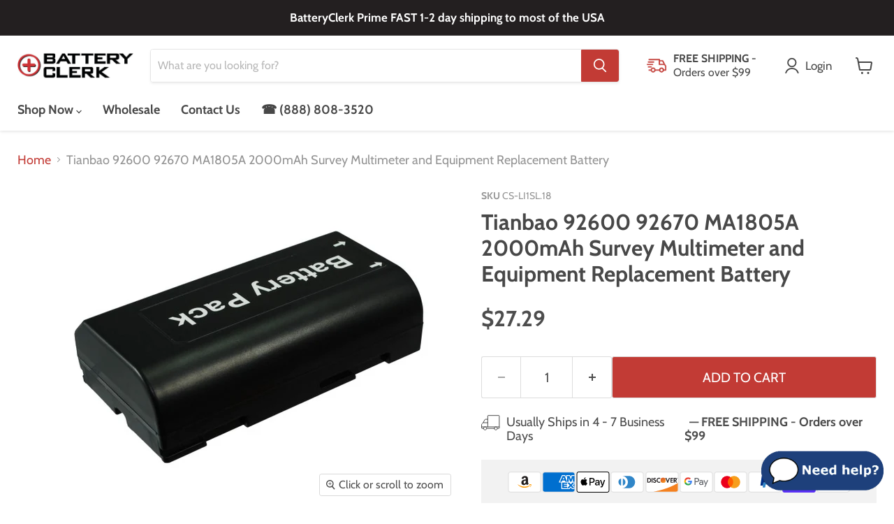

--- FILE ---
content_type: text/css
request_url: https://s3-us-west-2.amazonaws.com/da-restock/da-restock-batteryclerk-usa.myshopify.com.css
body_size: 2024
content:
.da-restock-image form,div#dd-restock-notification-container .da-restock-notification .da-restock-notification-form,div#dd-restock-notification-container .da-restock-notification form{background-color:#231f20}.da-restock-collection-img-new-wrapper p,.da-restock-image p,div#dd-restock-notification-container .da-restock-notification p{color:#fff}.da-restock-collection-img-new-wrapper form button,.da-restock-collection-img-v3-wrapper button,.da-restock-collection-img-v4-wrapper button,.da-restock-image form button,div#dd-restock-notification-container .da-restock-notification form button,div#dd-restock-notification-container .da-restock-notification-button{background-color:#c23b35;color:#fff}div#dd-restock-notification-container #dd-restock-notification-msg{background-color:#faa;color:#c23b35;border:0}.da-restock-collection-img-new-wrapper form input,.da-restock-collection-img-v3-wrapper input,.da-restock-collection-img-v4-wrapper input,.da-restock-image form input{color:#231f20;background-color:#fff}.da-restock-collection-img-new-wrapper form input::placeholder,.da-restock-collection-img-v4-wrapper input::placeholder,.da-restock-image form input::placeholder{color:#231f20}img.da-restock-collection-img,img.da-restock-collection-img-new,img.da-restock-collection-img-v3,img.da-restock-collection-img-v4{opacity:.3}.da-restock-image form{opacity:1}.da-restock-collection-img-new-wrapper form{background-color:#231f20;opacity:1}.da-restock-collection-img-v3-wrapper .da-restock-form,.da-restock-collection-img-v4-wrapper .da-restock-form{opacity:1;background-color:#231f20;color:#fff}#dd-restock-notification-container button,#dd-restock-notification-container input{width:100%!important;padding:10px;margin-bottom:10px}#dd-restock-notification-container button{border-radius:5px}.da-restock-collection-img-v3-wrapper{top:10px;left:0;bottom:auto!important}.da-restock-collection-img-v3-wrapper input,.da-restock-collection-img-v3-wrapper input::placeholder{color:#000!important;background-color:#fff!important}

--- FILE ---
content_type: text/javascript; charset=utf-8
request_url: https://batteryclerk.com/products/trimble-54344-5700-5800-92600-mt1000-r7-r8-2000mah-replacement-battery.js
body_size: 1585
content:
{"id":4249532760123,"title":"Tianbao 92600 92670 MA1805A 2000mAh Survey Multimeter and Equipment Replacement Battery","handle":"trimble-54344-5700-5800-92600-mt1000-r7-r8-2000mah-replacement-battery","description":"\u003ch5\u003eINFO\u003c\/h5\u003e\u003cul\u003e\n\u003cli\u003eThis is a replacement compatible with a Tianbao Survey Multimeter and Equipment Battery\u003c\/li\u003e\n\u003cli\u003eVolts: 7.4V (7.4 Volts)\u003c\/li\u003e\n\u003cli\u003eCapacity: 2000mAh (2Ah)\u003c\/li\u003e\n\u003cli\u003eType: Li-ion\u003c\/li\u003e\n\u003cli\u003eColor: Black\u003c\/li\u003e\n\u003cli\u003eTianbao  Replacement Batteries.\u003c\/li\u003e\n\u003cli\u003eMfgr Part # 92600 92670 MA1805A\u003c\/li\u003e\n\u003cli\u003eDimensions: 2.78 in. L x 1.52 in. W x 0.81 H in.\u003c\/li\u003e\n\u003cli\u003eWeight: 0.3 lb\u003c\/li\u003e\n\u003cli\u003eWarranty: 1 Year\u003c\/li\u003e\n\u003c\/ul\u003e\u003cp\u003eDisclaimer: Our products are not affiliated with or authorized by Tianbao.\u003c\/p\u003e\u003ch5\u003eFAQs\u003c\/h5\u003e\u003cul itemscope itemtype=\"https:\/\/schema.org\/FAQPage\"\u003e\n\u003cli itemprop=\"mainEntity\" itemscope=\"\" itemtype=\"https:\/\/schema.org\/Question\"\u003e\n\u003cp\u003e\u003cstrong itemprop=\"name\"\u003eWhat is the best replacement battery for the Tianbao 92600 92670 MA1805A 2000mAh Survey Multimeter and Equipment Battery?\u003c\/strong\u003e\u003c\/p\u003e\n\u003cp itemprop=\"acceptedAnswer\" itemscope=\"\" itemtype=\"https:\/\/schema.org\/Answer\"\u003e\u003cspan itemprop=\"text\"\u003eThe CS-LI1SL.18 is the best replacement battery for the Tianbao 92600 92670 MA1805A 2000mAh Survey Multimeter and Equipment Battery.\u003c\/span\u003e\u003c\/p\u003e\n\u003chr\u003e \u003c\/li\u003e\n\u003cli itemprop=\"mainEntity\" itemscope=\"\" itemtype=\"https:\/\/schema.org\/Question\"\u003e\n\u003cp\u003e\u003cstrong itemprop=\"name\"\u003eWhat is your return policy and battery warranty?\u003c\/strong\u003e\u003c\/p\u003e\n\u003cp itemprop=\"acceptedAnswer\" itemscope=\"\" itemtype=\"https:\/\/schema.org\/Answer\"\u003e\u003cspan itemprop=\"text\"\u003eOur batteries are backed by easy 30-day returns and a 12-month warranty.\u003c\/span\u003e\u003c\/p\u003e\n\u003chr\u003e \u003c\/li\u003e\n\u003cli itemprop=\"mainEntity\" itemscope=\"\" itemtype=\"https:\/\/schema.org\/Question\"\u003e\n\u003cp\u003e\u003cstrong itemprop=\"name\"\u003eHow do I find the best replacement Battery?\u003c\/strong\u003e\u003c\/p\u003e\n\u003cp itemprop=\"acceptedAnswer\" itemscope=\"\" itemtype=\"https:\/\/schema.org\/Answer\"\u003e\u003cspan itemprop=\"text\"\u003eOur search tool at the top of the website should give you the best results. Search by brand or part number to see if we have the right match for you.\u003c\/span\u003e\u003c\/p\u003e\n\u003chr\u003e \u003c\/li\u003e\n\u003cli itemprop=\"mainEntity\" itemscope=\"\" itemtype=\"https:\/\/schema.org\/Question\"\u003e\n\u003cp\u003e\u003cstrong itemprop=\"name\"\u003eWhat does Li-ion and Ni-MH mean?\u003c\/strong\u003e\u003c\/p\u003e\n\u003cp itemprop=\"acceptedAnswer\" itemscope=\"\" itemtype=\"https:\/\/schema.org\/Answer\"\u003e\u003cspan itemprop=\"text\"\u003eThey represent different types of rechargeable batteries. Li-ion stands for Lithium Ion, lithium ions move from the negative electrode through an electrolyte to the positive electrode during discharge and back when charging. Ni-MH stands for nickel-metal hydride where the negative electrode is made from a hydrogen-absorbing alloy.\u003c\/span\u003e\u003c\/p\u003e\n\u003chr\u003e \u003c\/li\u003e\n\u003cli itemprop=\"mainEntity\" itemscope=\"\" itemtype=\"https:\/\/schema.org\/Question\"\u003e\n\u003cp\u003e\u003cstrong itemprop=\"name\"\u003eDo you have a wholesale, reseller and large volume purchase program?\u003c\/strong\u003e\u003c\/p\u003e\n\u003cp itemprop=\"acceptedAnswer\" itemscope=\"\" itemtype=\"https:\/\/schema.org\/Answer\"\u003e\u003cspan itemprop=\"text\"\u003eYes, our bulk purchasing program saves you money and allow you to obtain the batteries you need in one easy, hassle-free transaction. \u003ca href=\"https:\/\/batteryclerk.com\/pages\/wholesale-batteries\"\u003e Apply here.\u003c\/a\u003e\u003c\/span\u003e\u003c\/p\u003e\n\u003chr\u003e \u003c\/li\u003e\n\u003c\/ul\u003e","published_at":"2019-10-20T14:04:35-04:00","created_at":"2019-10-12T16:53:11-04:00","vendor":"Cameron Sino","type":"Survey Multimeter and Equipment","tags":["Brand_Tianbao","CS","CS-LI1SL"],"price":2729,"price_min":2729,"price_max":2729,"available":true,"price_varies":false,"compare_at_price":null,"compare_at_price_min":0,"compare_at_price_max":0,"compare_at_price_varies":false,"variants":[{"id":30688985448507,"title":"Default Title","option1":"Default Title","option2":null,"option3":null,"sku":"CS-LI1SL.18","requires_shipping":true,"taxable":true,"featured_image":null,"available":true,"name":"Tianbao 92600 92670 MA1805A 2000mAh Survey Multimeter and Equipment Replacement Battery","public_title":null,"options":["Default Title"],"price":2729,"weight":136,"compare_at_price":null,"inventory_management":null,"barcode":"4894128003595","quantity_rule":{"min":1,"max":null,"increment":1},"quantity_price_breaks":[],"requires_selling_plan":false,"selling_plan_allocations":[]}],"images":["\/\/cdn.shopify.com\/s\/files\/1\/0005\/3175\/9163\/products\/CS-LI1SL-1_f6510977-438e-419e-af7f-025e4be0d47b.jpg?v=1624365814","\/\/cdn.shopify.com\/s\/files\/1\/0005\/3175\/9163\/products\/CS-LI1SL-2_d7e6fa7c-31ce-4060-b603-daf33a53211e.jpg?v=1624365815","\/\/cdn.shopify.com\/s\/files\/1\/0005\/3175\/9163\/products\/CS-LI1SL-3_61ba16b1-578a-49c3-9448-72828ce81595.jpg?v=1624365815","\/\/cdn.shopify.com\/s\/files\/1\/0005\/3175\/9163\/products\/video_2e0d9fc5-3ec1-4b02-abe1-3a8560d08875.jpg?v=1660329558"],"featured_image":"\/\/cdn.shopify.com\/s\/files\/1\/0005\/3175\/9163\/products\/CS-LI1SL-1_f6510977-438e-419e-af7f-025e4be0d47b.jpg?v=1624365814","options":[{"name":"Title","position":1,"values":["Default Title"]}],"url":"\/products\/trimble-54344-5700-5800-92600-mt1000-r7-r8-2000mah-replacement-battery","media":[{"alt":"Tianbao 92600 92670 MA1805A 2000mAh Replacement Battery-main","id":20610551578683,"position":1,"preview_image":{"aspect_ratio":1.4,"height":500,"width":700,"src":"https:\/\/cdn.shopify.com\/s\/files\/1\/0005\/3175\/9163\/products\/CS-LI1SL-1_f6510977-438e-419e-af7f-025e4be0d47b.jpg?v=1624365814"},"aspect_ratio":1.4,"height":500,"media_type":"image","src":"https:\/\/cdn.shopify.com\/s\/files\/1\/0005\/3175\/9163\/products\/CS-LI1SL-1_f6510977-438e-419e-af7f-025e4be0d47b.jpg?v=1624365814","width":700},{"alt":"Tianbao 92600 92670 MA1805A 2000mAh Replacement Battery-2","id":20610551611451,"position":2,"preview_image":{"aspect_ratio":1.4,"height":500,"width":700,"src":"https:\/\/cdn.shopify.com\/s\/files\/1\/0005\/3175\/9163\/products\/CS-LI1SL-2_d7e6fa7c-31ce-4060-b603-daf33a53211e.jpg?v=1624365815"},"aspect_ratio":1.4,"height":500,"media_type":"image","src":"https:\/\/cdn.shopify.com\/s\/files\/1\/0005\/3175\/9163\/products\/CS-LI1SL-2_d7e6fa7c-31ce-4060-b603-daf33a53211e.jpg?v=1624365815","width":700},{"alt":"Tianbao 92600 92670 MA1805A 2000mAh Replacement Battery-3","id":20610551644219,"position":3,"preview_image":{"aspect_ratio":1.4,"height":500,"width":700,"src":"https:\/\/cdn.shopify.com\/s\/files\/1\/0005\/3175\/9163\/products\/CS-LI1SL-3_61ba16b1-578a-49c3-9448-72828ce81595.jpg?v=1624365815"},"aspect_ratio":1.4,"height":500,"media_type":"image","src":"https:\/\/cdn.shopify.com\/s\/files\/1\/0005\/3175\/9163\/products\/CS-LI1SL-3_61ba16b1-578a-49c3-9448-72828ce81595.jpg?v=1624365815","width":700},{"alt":"https:\/\/youtu.be\/96eTjVDq3fk","id":22507850072123,"position":4,"preview_image":{"aspect_ratio":1.0,"height":960,"width":960,"src":"https:\/\/cdn.shopify.com\/s\/files\/1\/0005\/3175\/9163\/products\/video_2e0d9fc5-3ec1-4b02-abe1-3a8560d08875.jpg?v=1660329558"},"aspect_ratio":1.0,"height":960,"media_type":"image","src":"https:\/\/cdn.shopify.com\/s\/files\/1\/0005\/3175\/9163\/products\/video_2e0d9fc5-3ec1-4b02-abe1-3a8560d08875.jpg?v=1660329558","width":960}],"requires_selling_plan":false,"selling_plan_groups":[]}

--- FILE ---
content_type: text/javascript; charset=utf-8
request_url: https://batteryclerk.com/cart/update.js
body_size: 70
content:
{"token":"hWN6BgPQe9zsS4EwrlG2YrBq?key=ac3d652d4245c2fad2e30e13dcae9144","note":null,"attributes":{"_G-CXED01C9WR_client_id":"612737952.1765183692","_G-CXED01C9WR_session_id":"1765183691","_sliderule_consent":"analytics: default|true\nmarketing: default|true\npreferences: default|true\nsale_of_data: default|true\nregion: USOH\nshould_show_banner: false\nsale_of_data_region: false","_slideruleIdentified":true},"original_total_price":0,"total_price":0,"total_discount":0,"total_weight":0.0,"item_count":0,"items":[],"requires_shipping":false,"currency":"USD","items_subtotal_price":0,"cart_level_discount_applications":[],"discount_codes":[],"items_changelog":{"added":[]}}

--- FILE ---
content_type: text/javascript; charset=utf-8
request_url: https://batteryclerk.com/products/trimble-54344-5700-5800-92600-mt1000-r7-r8-2000mah-replacement-battery.js
body_size: 1518
content:
{"id":4249532760123,"title":"Tianbao 92600 92670 MA1805A 2000mAh Survey Multimeter and Equipment Replacement Battery","handle":"trimble-54344-5700-5800-92600-mt1000-r7-r8-2000mah-replacement-battery","description":"\u003ch5\u003eINFO\u003c\/h5\u003e\u003cul\u003e\n\u003cli\u003eThis is a replacement compatible with a Tianbao Survey Multimeter and Equipment Battery\u003c\/li\u003e\n\u003cli\u003eVolts: 7.4V (7.4 Volts)\u003c\/li\u003e\n\u003cli\u003eCapacity: 2000mAh (2Ah)\u003c\/li\u003e\n\u003cli\u003eType: Li-ion\u003c\/li\u003e\n\u003cli\u003eColor: Black\u003c\/li\u003e\n\u003cli\u003eTianbao  Replacement Batteries.\u003c\/li\u003e\n\u003cli\u003eMfgr Part # 92600 92670 MA1805A\u003c\/li\u003e\n\u003cli\u003eDimensions: 2.78 in. L x 1.52 in. W x 0.81 H in.\u003c\/li\u003e\n\u003cli\u003eWeight: 0.3 lb\u003c\/li\u003e\n\u003cli\u003eWarranty: 1 Year\u003c\/li\u003e\n\u003c\/ul\u003e\u003cp\u003eDisclaimer: Our products are not affiliated with or authorized by Tianbao.\u003c\/p\u003e\u003ch5\u003eFAQs\u003c\/h5\u003e\u003cul itemscope itemtype=\"https:\/\/schema.org\/FAQPage\"\u003e\n\u003cli itemprop=\"mainEntity\" itemscope=\"\" itemtype=\"https:\/\/schema.org\/Question\"\u003e\n\u003cp\u003e\u003cstrong itemprop=\"name\"\u003eWhat is the best replacement battery for the Tianbao 92600 92670 MA1805A 2000mAh Survey Multimeter and Equipment Battery?\u003c\/strong\u003e\u003c\/p\u003e\n\u003cp itemprop=\"acceptedAnswer\" itemscope=\"\" itemtype=\"https:\/\/schema.org\/Answer\"\u003e\u003cspan itemprop=\"text\"\u003eThe CS-LI1SL.18 is the best replacement battery for the Tianbao 92600 92670 MA1805A 2000mAh Survey Multimeter and Equipment Battery.\u003c\/span\u003e\u003c\/p\u003e\n\u003chr\u003e \u003c\/li\u003e\n\u003cli itemprop=\"mainEntity\" itemscope=\"\" itemtype=\"https:\/\/schema.org\/Question\"\u003e\n\u003cp\u003e\u003cstrong itemprop=\"name\"\u003eWhat is your return policy and battery warranty?\u003c\/strong\u003e\u003c\/p\u003e\n\u003cp itemprop=\"acceptedAnswer\" itemscope=\"\" itemtype=\"https:\/\/schema.org\/Answer\"\u003e\u003cspan itemprop=\"text\"\u003eOur batteries are backed by easy 30-day returns and a 12-month warranty.\u003c\/span\u003e\u003c\/p\u003e\n\u003chr\u003e \u003c\/li\u003e\n\u003cli itemprop=\"mainEntity\" itemscope=\"\" itemtype=\"https:\/\/schema.org\/Question\"\u003e\n\u003cp\u003e\u003cstrong itemprop=\"name\"\u003eHow do I find the best replacement Battery?\u003c\/strong\u003e\u003c\/p\u003e\n\u003cp itemprop=\"acceptedAnswer\" itemscope=\"\" itemtype=\"https:\/\/schema.org\/Answer\"\u003e\u003cspan itemprop=\"text\"\u003eOur search tool at the top of the website should give you the best results. Search by brand or part number to see if we have the right match for you.\u003c\/span\u003e\u003c\/p\u003e\n\u003chr\u003e \u003c\/li\u003e\n\u003cli itemprop=\"mainEntity\" itemscope=\"\" itemtype=\"https:\/\/schema.org\/Question\"\u003e\n\u003cp\u003e\u003cstrong itemprop=\"name\"\u003eWhat does Li-ion and Ni-MH mean?\u003c\/strong\u003e\u003c\/p\u003e\n\u003cp itemprop=\"acceptedAnswer\" itemscope=\"\" itemtype=\"https:\/\/schema.org\/Answer\"\u003e\u003cspan itemprop=\"text\"\u003eThey represent different types of rechargeable batteries. Li-ion stands for Lithium Ion, lithium ions move from the negative electrode through an electrolyte to the positive electrode during discharge and back when charging. Ni-MH stands for nickel-metal hydride where the negative electrode is made from a hydrogen-absorbing alloy.\u003c\/span\u003e\u003c\/p\u003e\n\u003chr\u003e \u003c\/li\u003e\n\u003cli itemprop=\"mainEntity\" itemscope=\"\" itemtype=\"https:\/\/schema.org\/Question\"\u003e\n\u003cp\u003e\u003cstrong itemprop=\"name\"\u003eDo you have a wholesale, reseller and large volume purchase program?\u003c\/strong\u003e\u003c\/p\u003e\n\u003cp itemprop=\"acceptedAnswer\" itemscope=\"\" itemtype=\"https:\/\/schema.org\/Answer\"\u003e\u003cspan itemprop=\"text\"\u003eYes, our bulk purchasing program saves you money and allow you to obtain the batteries you need in one easy, hassle-free transaction. \u003ca href=\"https:\/\/batteryclerk.com\/pages\/wholesale-batteries\"\u003e Apply here.\u003c\/a\u003e\u003c\/span\u003e\u003c\/p\u003e\n\u003chr\u003e \u003c\/li\u003e\n\u003c\/ul\u003e","published_at":"2019-10-20T14:04:35-04:00","created_at":"2019-10-12T16:53:11-04:00","vendor":"Cameron Sino","type":"Survey Multimeter and Equipment","tags":["Brand_Tianbao","CS","CS-LI1SL"],"price":2729,"price_min":2729,"price_max":2729,"available":true,"price_varies":false,"compare_at_price":null,"compare_at_price_min":0,"compare_at_price_max":0,"compare_at_price_varies":false,"variants":[{"id":30688985448507,"title":"Default Title","option1":"Default Title","option2":null,"option3":null,"sku":"CS-LI1SL.18","requires_shipping":true,"taxable":true,"featured_image":null,"available":true,"name":"Tianbao 92600 92670 MA1805A 2000mAh Survey Multimeter and Equipment Replacement Battery","public_title":null,"options":["Default Title"],"price":2729,"weight":136,"compare_at_price":null,"inventory_management":null,"barcode":"4894128003595","quantity_rule":{"min":1,"max":null,"increment":1},"quantity_price_breaks":[],"requires_selling_plan":false,"selling_plan_allocations":[]}],"images":["\/\/cdn.shopify.com\/s\/files\/1\/0005\/3175\/9163\/products\/CS-LI1SL-1_f6510977-438e-419e-af7f-025e4be0d47b.jpg?v=1624365814","\/\/cdn.shopify.com\/s\/files\/1\/0005\/3175\/9163\/products\/CS-LI1SL-2_d7e6fa7c-31ce-4060-b603-daf33a53211e.jpg?v=1624365815","\/\/cdn.shopify.com\/s\/files\/1\/0005\/3175\/9163\/products\/CS-LI1SL-3_61ba16b1-578a-49c3-9448-72828ce81595.jpg?v=1624365815","\/\/cdn.shopify.com\/s\/files\/1\/0005\/3175\/9163\/products\/video_2e0d9fc5-3ec1-4b02-abe1-3a8560d08875.jpg?v=1660329558"],"featured_image":"\/\/cdn.shopify.com\/s\/files\/1\/0005\/3175\/9163\/products\/CS-LI1SL-1_f6510977-438e-419e-af7f-025e4be0d47b.jpg?v=1624365814","options":[{"name":"Title","position":1,"values":["Default Title"]}],"url":"\/products\/trimble-54344-5700-5800-92600-mt1000-r7-r8-2000mah-replacement-battery","media":[{"alt":"Tianbao 92600 92670 MA1805A 2000mAh Replacement Battery-main","id":20610551578683,"position":1,"preview_image":{"aspect_ratio":1.4,"height":500,"width":700,"src":"https:\/\/cdn.shopify.com\/s\/files\/1\/0005\/3175\/9163\/products\/CS-LI1SL-1_f6510977-438e-419e-af7f-025e4be0d47b.jpg?v=1624365814"},"aspect_ratio":1.4,"height":500,"media_type":"image","src":"https:\/\/cdn.shopify.com\/s\/files\/1\/0005\/3175\/9163\/products\/CS-LI1SL-1_f6510977-438e-419e-af7f-025e4be0d47b.jpg?v=1624365814","width":700},{"alt":"Tianbao 92600 92670 MA1805A 2000mAh Replacement Battery-2","id":20610551611451,"position":2,"preview_image":{"aspect_ratio":1.4,"height":500,"width":700,"src":"https:\/\/cdn.shopify.com\/s\/files\/1\/0005\/3175\/9163\/products\/CS-LI1SL-2_d7e6fa7c-31ce-4060-b603-daf33a53211e.jpg?v=1624365815"},"aspect_ratio":1.4,"height":500,"media_type":"image","src":"https:\/\/cdn.shopify.com\/s\/files\/1\/0005\/3175\/9163\/products\/CS-LI1SL-2_d7e6fa7c-31ce-4060-b603-daf33a53211e.jpg?v=1624365815","width":700},{"alt":"Tianbao 92600 92670 MA1805A 2000mAh Replacement Battery-3","id":20610551644219,"position":3,"preview_image":{"aspect_ratio":1.4,"height":500,"width":700,"src":"https:\/\/cdn.shopify.com\/s\/files\/1\/0005\/3175\/9163\/products\/CS-LI1SL-3_61ba16b1-578a-49c3-9448-72828ce81595.jpg?v=1624365815"},"aspect_ratio":1.4,"height":500,"media_type":"image","src":"https:\/\/cdn.shopify.com\/s\/files\/1\/0005\/3175\/9163\/products\/CS-LI1SL-3_61ba16b1-578a-49c3-9448-72828ce81595.jpg?v=1624365815","width":700},{"alt":"https:\/\/youtu.be\/96eTjVDq3fk","id":22507850072123,"position":4,"preview_image":{"aspect_ratio":1.0,"height":960,"width":960,"src":"https:\/\/cdn.shopify.com\/s\/files\/1\/0005\/3175\/9163\/products\/video_2e0d9fc5-3ec1-4b02-abe1-3a8560d08875.jpg?v=1660329558"},"aspect_ratio":1.0,"height":960,"media_type":"image","src":"https:\/\/cdn.shopify.com\/s\/files\/1\/0005\/3175\/9163\/products\/video_2e0d9fc5-3ec1-4b02-abe1-3a8560d08875.jpg?v=1660329558","width":960}],"requires_selling_plan":false,"selling_plan_groups":[]}

--- FILE ---
content_type: text/javascript
request_url: https://limits.minmaxify.com/fetch-js/batteryclerk-usa.myshopify.com?t=20240326193929&callback=minMaxify.initCartValidator
body_size: 27117
content:
(function(){function CheckState(u,l,J,e){this.cart=l||{},this.opt=u,this.customer=J,this.messages=[],this.locale=e}CheckState.prototype={recalculate:function(u){this.isOk=!0,this.messages=!u&&[];var l=this.cart._subtotal=Number(this.cart.total_price||0)/100,J=this.opt.overridesubtotal;if(!(J>0&&l>J)){for(var e=0,t=this.cart.items||[],i=0;i<t.length;i++)e+=Number(t[i].quantity);this.cart._totalQuantity=e,this.addMsg("INTRO_MSG"),this._doSubtotal(),this._doItems(),this._doGroups(),this._doQtyTotals(),this._doWeight()}},getMessages:function(){return this.messages||this.recalculate(),this.messages},addMsg:function(u,l){if(!this.messages)return;const J=this.opt.messages;var e=J[u];if(J.locales&&this.locale){var t=(J.locales[this.locale]||{})[u];void 0!==t&&(e=t)}e=this._fmtMsg(unescape(e),l),this.messages.push(e)},_fmtMsg:function(u,l){var J,e=this.opt,t=this.cart;return u.replace(/\{\{(.*?)\}\}/g,(function(u,i){J||(J=makeTextPieceEvaluator(e,t,l));try{return J(i)}catch(u){return'"'+u.message+'"'}}))},equalTo:function(u){if(this.isOk!==u.isOk)return!1;var l=this.getMessages(),J=u.messages||u.getMessages&&u.getMessages()||[];if(l.length!=J.length)return!1;for(var e=0;e<l.length;++e)if(l[e]!==J[e])return!1;return!0},_doSubtotal:function(){var u=this.cart._subtotal,l=this.opt.minorder,J=this.opt.maxorder;u<l&&(this.addMsg("MIN_SUBTOTAL_MSG"),this.isOk=!1),J>0&&u>J&&(this.addMsg("MAX_SUBTOTAL_MSG"),this.isOk=!1)},_doWeight:function(){var u=Number(this.cart.total_weight||0),l=this.opt.weightmin,J=this.opt.weightmax;u<l&&(this.addMsg("MIN_WEIGHT_MSG"),this.isOk=!1),J>0&&u>J&&(this.addMsg("MAX_WEIGHT_MSG"),this.isOk=!1)},checkGenericLimit:function(u,l,J){if(!(u.quantity<l.min&&(this.addGenericError("MIN",u,l,J),J)||l.max&&u.quantity>l.max&&(this.addGenericError("MAX",u,l,J),J)||l.multiple>1&&u.quantity%l.multiple>0&&(this.addGenericError("MULT",u,l,J),J))){var e=Number(u.line_price)/100;void 0!==l.minAmt&&e<l.minAmt&&(this.addGenericError("MIN_SUBTOTAL",u,l,J),J)||l.maxAmt&&e>l.maxAmt&&this.addGenericError("MAX_SUBTOTAL",u,l,J)}},addGenericError:function(u,l,J,e){var t={item:l};e?(u="PROD_"+u+"_MSG",t.itemLimit=J,t.refItem=e):(u="GROUP_"+u+"_MSG",t.groupLimit=J),this.addMsg(u,t),this.isOk=!1},_buildLimitMaps:function(){var u=this.opt,l=u.items||[];u.bySKU={},u.byId={},u.byHandle={};for(var J=0;J<l.length;++J){var e=l[J];e.sku?u.bySKU[e.sku]=e:(e.h&&(u.byHandle[e.h]=e),e.id&&(u.byId[e.id]=e))}},getSkuLimit:function(u){if(u){var l=this.opt.bySKU[u];if(l)return l}},_doItems:function(){var u,l,J=this.cart.items||[],e={},t={};function i(u,l,J){var e=J[l];void 0===e?(e=J[l]={},Object.keys(u).forEach((function(l){e[l]=u[l]}))):(e.quantity+=Number(u.quantity),e.line_price+=Number(u.line_price))}for(var m=0;m<J.length;m++)i(u=J[m],this.getCartItemKey(u),e),i(u,this.getCartItemCombinedKey(u),t);for(var s in e)(u=e[s])&&((l=this.getItemLimit(u)).combine||this.checkGenericLimit(u,l,u));for(var s in t)(u=t[s])&&(l=this.getItemLimit(u,!0)).combine&&this.checkGenericLimit(u,l,u)},getCartItemCombinedKey:function(u){return u.handle},getCartItemKey:function(u){var l=u.handle;return l+=u.sku||u.variant_id},getCartItemIds:function(u){var l={handle:u.handle||"",sku:u.sku},J=l.handle.indexOf(" ");return J>0&&(l.sku=l.handle.substring(J+1),l.handle=l.handle.substring(0,J)),l},getItemLimit:function(u,l){var J=this.opt;if(!J)return{};void 0===J.byHandle&&this._buildLimitMaps();var e=this.getCartItemIds(u),t=this.getSkuLimit(e.sku);return t||(t=J.byId[u.product_id]||J.byHandle[e.handle]),t||(t=this.getIndividualGroupLimit(u,e)),t||(t={min:J.itemmin,max:J.itemmax,multiple:J.itemmult}),t},calcItemLimit:function(u){var l=this.getItemLimit(u);(l={max:l.max||0,multiple:l.multiple||1,min:l.min,combine:l.combine}).min||(l.min=l.multiple);var J=this.opt.maxtotalitems||0;(!l.max||J&&J<l.max)&&(l.max=J);for(var e=this.opt.groups||[],t=0;t<e.length;++t){var i=e[t];1==i.combine&&this.groupIsApplicable(u,i)&&(!l.max||i.max&&i.max<l.max)&&(l.max=i.max)}return l},_doQtyTotals:function(){var u=this.opt.maxtotalitems,l=this.opt.mintotalitems,J=this.opt.multtotalitems,e=this.cart._totalQuantity;0!=u&&e>u&&(this.addMsg("TOTAL_ITEMS_MAX_MSG"),this.isOk=!1),e<l&&(this.addMsg("TOTAL_ITEMS_MIN_MSG"),this.isOk=!1),J>1&&e%J>0&&(this.addMsg("TOTAL_ITEMS_MULT_MSG"),this.isOk=!1)},getIndividualGroupLimit:function(u,l){for(var J=this.opt.groups||[],e=0;e<J.length;++e){var t=J[e];if(1!=t.combine&&this.groupIsApplicable(u,t,l))return t}},groupIsApplicable:function(u,l,J){var e=l.field,t=l.op,i=l.filter;if("[]"==e)return this.checkMultipleConditions(i||[],this.groupIsApplicable.bind(this,u),t,J);var m,s=u[e];switch(e){case"ctags":s=(this.customer||{}).tags||[],m=!0;break;case"product":s=u.product_id;case"coll":case"ptag":m=!0;break;case"price":s/=100;break;case"handle":void 0!==(J||{}).handle&&(s=J.handle)}return m&&("e"==t?(t="oo",i=[i]):"ne"==t&&(t="no",i=[i])),filterOps[t](s,i)},_doGroups:function(){for(var u=this.opt.groups||[],l=0;l<u.length;++l){var J=u[l];if(1==J.combine){for(var e=0,t=0,i=this.cart.items||[],m=0;m<i.length;++m){var s=i[m];this.groupIsApplicable(s,J)&&(e+=s.quantity,t+=s.line_price)}e&&this.checkGenericLimit({quantity:e,line_price:t},J)}}},checkMultipleConditions:function(u,l,J,e){for(var t=0;t<u.length;++t){if(l(u[t],e)){if("not"==J)return!1;if("or"==J)return!0}else{if("and"==J)return!1;if("nor"==J)return!0}}return"and"==J||"not"==J}};var filterOps={c:function(u,l){return u&&String(u).indexOf(l)>-1},nc:function(u,l){return u&&-1==String(u).indexOf(l)},e:function(u,l){return u==l},g:function(u,l){return u>l},l:function(u,l){return u<l},ne:function(u,l){return u!=l},be:function(u,l){return u>l[0]&&u<l[1]},oo:function(u,l){if(u){u instanceof Array||(u=[u]);for(var J=0;J<u.length;++J)for(var e=0;e<l.length;++e)if(u[J]==l[e])return 1}},no:function(u,l){u instanceof Array||(u=[u]);for(var J=0;J<u.length;++J)for(var e=0;e<l.length;++e)if(u[J]==l[e])return 0;return 1}};function makeTextPieceEvaluator(_opt,cart,_ctx){function formatMoney(u){if(void 0!==MoneyFormat){try{u=u.toLocaleString()}catch(u){}MoneyFormat&&(u=MoneyFormat.replace(/{{\s*amount[a-z_]*\s*}}/,u))}return u}const MoneyFormat=_opt.moneyFormat,CartAmount=formatMoney(cart._subtotal),CartMinAmount=formatMoney(_opt.minorder),CartMaxAmount=formatMoney(_opt.maxorder),CartWeight=Number(cart.total_weight||0),CartMinWeight=_opt.weightmin,CartMaxWeight=_opt.weightmax,CartQuantity=cart._totalQuantity,CartMinQuantity=_opt.mintotalitems,CartMaxQuantity=_opt.maxtotalitems,CartQuantityMultiple=_opt.multtotalitems;if(_opt=0,_ctx&&_ctx.itemLimit){const ProductAmount=formatMoney(Number(_ctx.item.line_price)/100),ProductQuantity=_ctx.item.quantity,item=_ctx.refItem||_ctx.item;_ctx=_ctx.itemLimit;const ProductName=_ctx.combine&&_ctx.name?unescape(_ctx.name):item.title,GroupTitle=_ctx.title,ProductMinAmount=formatMoney(_ctx.minAmt),ProductMaxAmount=formatMoney(_ctx.maxAmt),ProductMinQuantity=_ctx.min,ProductMaxQuantity=_ctx.max,ProductQuantityMultiple=_ctx.multiple;return _ctx=0,function(v){return eval(v)}}if(_ctx&&_ctx.groupLimit){const GroupAmount=formatMoney(Number(_ctx.item.line_price)/100),GroupQuantity=_ctx.item.quantity,item=_ctx.refItem||_ctx.item;_ctx=_ctx.groupLimit;const GroupTitle=_ctx.title,GroupMinAmount=formatMoney(_ctx.minAmt),GroupMaxAmount=formatMoney(_ctx.maxAmt),GroupMinQuantity=_ctx.min,GroupMaxQuantity=_ctx.max,GroupQuantityMultiple=_ctx.multiple;return _ctx=0,function(v){return eval(v)}}return function(v){return eval(v)}}var limits={messages:{INTRO_MSG:"Cannot place order, this device requires more than 1 battery:\n",GROUP_MIN_MSG:"Must have at least {{GroupMinQuantity}} of {{GroupTitle}}.",GROUP_MAX_MSG:"Must have at most {{GroupMaxQuantity}} of {{GroupTitle}}.",GROUP_MULT_MSG:"{{GroupTitle}} quantity must be a multiple of {{GroupQuantityMultiple}}.",PROD_MIN_MSG:"{{ProductName}}: Must have at least {{ProductMinQuantity}} of this item.",PROD_MAX_MSG:"{{ProductName}}: Must have at most {{ProductMaxQuantity}} of this item.",PROD_MULT_MSG:"{{ProductName}}: Quantity ordered must be a multiple of {{ProductQuantityMultiple}}."},items:[{multiple:10,sku:"AJC-C10S-A-10-141171"},{multiple:8,sku:"AJC-C10S-H-8-100173"},{multiple:2,sku:"AJC-C10S-X-2-185077"},{multiple:3,sku:"AJC-C10S-X-3-185133"},{multiple:4,sku:"AJC-C10S-X-4-185151"},{multiple:8,sku:"AJC-C12S-B-8-180052"},{multiple:8,sku:"AJC-C12S-B-8-180053"},{multiple:16,sku:"AJC-C12S-I-16-180114"},{multiple:16,sku:"AJC-C12S-I-16-180115"},{multiple:16,sku:"AJC-C12S-I-16-180116"},{multiple:16,sku:"AJC-C12S-I-16-180117"},{multiple:16,sku:"AJC-C12S-I-16-180118"},{multiple:8,sku:"AJC-C12S-I-8-180126"},{multiple:8,sku:"AJC-C12S-I-8-180127"},{multiple:16,sku:"AJC-C12S-J-16-102358"},{multiple:16,sku:"AJC-C12S-J-16-180136"},{multiple:16,sku:"AJC-C12S-J-16-180137"},{multiple:16,sku:"AJC-C12S-J-16-192409"},{multiple:16,sku:"AJC-C12S-J-16-192419"},{multiple:16,sku:"AJC-C12S-J-16-192420"},{multiple:16,sku:"AJC-C12S-J-16-192438"},{multiple:16,sku:"AJC-C12S-J-16-192439"},{multiple:16,sku:"AJC-C12S-J-16-193501"},{multiple:16,sku:"AJC-C12S-J-16-194036"},{multiple:8,sku:"AJC-C12S-J-8-102452"},{multiple:8,sku:"AJC-C12S-J-8-191889"},{multiple:8,sku:"AJC-C12S-J-8-191899"},{multiple:8,sku:"AJC-C12S-J-8-192400"},{multiple:8,sku:"AJC-C12S-J-8-192401"},{multiple:8,sku:"AJC-C12S-J-8-192407"},{multiple:8,sku:"AJC-C12S-J-8-192471"},{multiple:8,sku:"AJC-C12S-J-8-192472"},{multiple:8,sku:"AJC-C12S-J-8-192908"},{multiple:8,sku:"AJC-C12S-J-8-193375"},{multiple:8,sku:"AJC-C12S-J-8-193399"},{multiple:8,sku:"AJC-C12S-J-8-194298"},{multiple:8,sku:"AJC-C12S-J-8-194768"},{multiple:8,sku:"AJC-C12S-J-8-194769"},{multiple:8,sku:"AJC-C12S-J-8-195129"},{multiple:8,sku:"AJC-C12S-J-8-196415"},{multiple:10,sku:"AJC-C12S-M-10-123709"},{multiple:16,sku:"AJC-C12S-M-16-124242"},{multiple:8,sku:"AJC-C12S-M-8-123572"},{multiple:8,sku:"AJC-C12S-M-8-123573"},{multiple:8,sku:"AJC-C12S-M-8-124157"},{multiple:8,sku:"AJC-C12S-M-8-124631"},{multiple:8,sku:"AJC-C12S-R-8-155023"},{multiple:16,sku:"AJC-C12S-S-16-141366"},{multiple:16,sku:"AJC-C12S-S-16-155046"},{multiple:16,sku:"AJC-C12S-S-16-162386"},{multiple:8,sku:"AJC-C12S-S-8-141752"},{multiple:8,sku:"AJC-C12S-S-8-141754"},{sku:"AJC-C12S-V-16-262836",multiple:16},{sku:"AJC-C12S-V-16-263320",multiple:16},{multiple:2,sku:"AJC-C12S-X-2-185078"},{multiple:3,sku:"AJC-C12S-X-3-185134"},{multiple:4,sku:"AJC-C12S-X-4-185152"},{multiple:64,sku:"AJC-C12S-X-64-102509"},{multiple:20,sku:"AJC-C4.5S-O-20-131871"},{multiple:2,sku:"AJC-C4.5S-X-2-185044"},{multiple:3,sku:"AJC-C4.5S-X-3-185144"},{multiple:4,sku:"AJC-C4.5S-X-4-185146"},{sku:"AJC-C5S-V-2-263184",multiple:2},{sku:"AJC-C5S-V-2-263186",multiple:2},{sku:"AJC-C5S-V-2-263324",multiple:2},{sku:"AJC-C5S-V-2-263471",multiple:2},{sku:"AJC-C5S-V-2-263472",multiple:2},{sku:"AJC-C5S-V-2-263502",multiple:2},{sku:"AJC-C5S-V-2-263509",multiple:2},{sku:"AJC-C5S-V-2-263512",multiple:2},{sku:"AJC-C5S-V-2-263520",multiple:2},{multiple:2,sku:"AJC-C5S-X-2-185045"},{multiple:3,sku:"AJC-C5S-X-3-185145"},{multiple:4,sku:"AJC-C5S-X-4-185147"},{multiple:16,sku:"AJC-C7S-B-0-103368"},{multiple:14,sku:"AJC-C7S-T-14-142208"},{sku:"AJC-C7S-V-2-262577",multiple:2},{sku:"AJC-C7S-V-2-263011",multiple:2},{sku:"AJC-C7S-V-4-262576",multiple:4},{sku:"AJC-C7S-V-4-262685",multiple:4},{sku:"AJC-C7S-V-4-262802",multiple:4},{sku:"AJC-C7S-V-4-263010",multiple:4},{multiple:2,sku:"AJC-C7S-X-2-185046"},{multiple:4,sku:"AJC-C7S-X-4-185079"},{sku:"AJC-D1.3S-V-2-263255",multiple:2},{sku:"AJC-D1.3S-V-2-263257",multiple:2},{multiple:2,sku:"AJC-D100S-A-1-118021"},{multiple:2,sku:"AJC-D100S-A-1-140965"},{multiple:2,sku:"AJC-D100S-B-0-140938"},{multiple:2,sku:"AJC-D100S-B-0-140944"},{multiple:2,sku:"AJC-D100S-B-0-140958"},{multiple:2,sku:"AJC-D100S-B-0-140977"},{multiple:2,sku:"AJC-D100S-B-0-173145"},{multiple:2,sku:"AJC-D100S-B-0-175976"},{multiple:6,sku:"AJC-D100S-G-6-118070"},{multiple:2,sku:"AJC-D100S-H-0-118085"},{multiple:2,sku:"AJC-D100S-H-0-118087"},{multiple:2,sku:"AJC-D100S-I-0-140942"},{multiple:2,sku:"AJC-D100S-J-0-172765"},{multiple:2,sku:"AJC-D100S-J-0-196869"},{multiple:2,sku:"AJC-D100S-J-1-118093"},{multiple:12,sku:"AJC-D100S-J-12-192307"},{multiple:12,sku:"AJC-D100S-J-12-192308"},{multiple:12,sku:"AJC-D100S-J-12-192327"},{multiple:2,sku:"AJC-D100S-J-2-172300"},{multiple:2,sku:"AJC-D100S-J-2-196583"},{multiple:2,sku:"AJC-D100S-J-2-196584"},{multiple:2,sku:"AJC-D100S-J-2-196728"},{multiple:2,sku:"AJC-D100S-J-2-196729"},{multiple:2,sku:"AJC-D100S-J-2-196802"},{multiple:2,sku:"AJC-D100S-J-2-196887"},{multiple:2,sku:"AJC-D100S-J-2-197209"},{multiple:3,sku:"AJC-D100S-J-3-192460"},{multiple:3,sku:"AJC-D100S-J-3-193385"},{multiple:3,sku:"AJC-D100S-J-3-193386"},{multiple:4,sku:"AJC-D100S-J-4-192444"},{multiple:2,sku:"AJC-D100S-M-0-127047"},{multiple:2,sku:"AJC-D100S-M-0-127309"},{multiple:2,sku:"AJC-D100S-M-0-127369"},{multiple:2,sku:"AJC-D100S-M-0-127378"},{multiple:2,sku:"AJC-D100S-M-0-127460"},{multiple:2,sku:"AJC-D100S-M-0-127465"},{multiple:2,sku:"AJC-D100S-M-0-127554"},{multiple:2,sku:"AJC-D100S-M-0-127612"},{multiple:2,sku:"AJC-D100S-M-0-127649"},{multiple:2,sku:"AJC-D100S-M-0-127692"},{multiple:2,sku:"AJC-D100S-M-2-127394"},{multiple:4,sku:"AJC-D100S-M-4-124451"},{multiple:12,sku:"AJC-D100S-R-12-140972"},{multiple:20,sku:"AJC-D100S-T-20-162161"},{multiple:2,sku:"AJC-D100S-V-0-177161"},{multiple:2,sku:"AJC-D100S-V-0-177316"},{multiple:2,sku:"AJC-D100S-V-0-178138"},{multiple:2,sku:"AJC-D100S-V-0-178214"},{multiple:6,sku:"AJC-D100S-X-6-185165"},{multiple:8,sku:"AJC-D10S-O-8-155440"},{multiple:16,sku:"AJC-D10S-T-16-155647"},{multiple:8,sku:"AJC-D10S-T-8-155668"},{sku:"AJC-D10S-V-2-263579",multiple:2},{sku:"AJC-D10S-V-2-263583",multiple:2},{sku:"AJC-D10S-V-2-263584",multiple:2},{sku:"AJC-D10S-V-2-263599",multiple:2},{sku:"AJC-D10S-V-2-263601",multiple:2},{sku:"AJC-D10S-V-2-263606",multiple:2},{sku:"AJC-D10S-V-2-263609",multiple:2},{sku:"AJC-D10S-V-2-263613",multiple:2},{sku:"AJC-D10S-V-2-263615",multiple:2},{sku:"AJC-D10S-V-2-263616",multiple:2},{sku:"AJC-D10S-V-2-263618",multiple:2},{sku:"AJC-D10S-V-2-263622",multiple:2},{sku:"AJC-D10S-V-2-263624",multiple:2},{sku:"AJC-D10S-V-2-263678",multiple:2},{sku:"AJC-D10S-V-2-263685",multiple:2},{sku:"AJC-D10S-V-2-263687",multiple:2},{sku:"AJC-D10S-V-2-263688",multiple:2},{sku:"AJC-D10S-V-2-263689",multiple:2},{sku:"AJC-D10S-V-2-263690",multiple:2},{sku:"AJC-D10S-V-2-263692",multiple:2},{sku:"AJC-D10S-V-2-263725",multiple:2},{sku:"AJC-D10S-V-2-263727",multiple:2},{sku:"AJC-D10S-V-2-263728",multiple:2},{sku:"AJC-D10S-V-2-263729",multiple:2},{sku:"AJC-D10S-V-2-263730",multiple:2},{sku:"AJC-D10S-V-2-263731",multiple:2},{sku:"AJC-D10S-V-2-263733",multiple:2},{sku:"AJC-D10S-V-2-263734",multiple:2},{sku:"AJC-D10S-V-2-263735",multiple:2},{sku:"AJC-D10S-V-2-263753",multiple:2},{sku:"AJC-D10S-V-2-263754",multiple:2},{sku:"AJC-D10S-V-2-263756",multiple:2},{sku:"AJC-D10S-V-2-263757",multiple:2},{sku:"AJC-D10S-V-2-263758",multiple:2},{sku:"AJC-D10S-V-2-263760",multiple:2},{sku:"AJC-D10S-V-3-263607",multiple:3},{sku:"AJC-D10S-V-3-263686",multiple:3},{sku:"AJC-D10S-V-3-263693",multiple:3},{sku:"AJC-D10S-V-3-263723",multiple:3},{sku:"AJC-D10S-V-3-263724",multiple:3},{sku:"AJC-D10S-V-3-263726",multiple:3},{sku:"AJC-D10S-V-3-263732",multiple:3},{sku:"AJC-D10S-V-3-263755",multiple:3},{multiple:2,sku:"AJC-D10S-X-2-185131"},{multiple:4,sku:"AJC-D12S-A-1-103771"},{multiple:4,sku:"AJC-D12S-A-1-103772"},{multiple:4,sku:"AJC-D12S-A-4-103811"},{multiple:4,sku:"AJC-D12S-A-4-103814"},{multiple:4,sku:"AJC-D12S-A-4-103817"},{multiple:4,sku:"AJC-D12S-A-4-103818"},{multiple:4,sku:"AJC-D12S-F-4-186604"},{multiple:4,sku:"AJC-D12S-F-4-186828"},{multiple:4,sku:"AJC-D12S-F-4-192925"},{multiple:4,sku:"AJC-D12S-G-4-104270"},{multiple:6,sku:"AJC-D12S-G-6-104271"},{multiple:12,sku:"AJC-D12S-J-12-192246"},{multiple:20,sku:"AJC-D12S-J-20-190065"},{multiple:4,sku:"AJC-D12S-J-4-104615"},{multiple:4,sku:"AJC-D12S-J-4-104617"},{multiple:4,sku:"AJC-D12S-J-4-156126"},{multiple:4,sku:"AJC-D12S-J-4-172395"},{multiple:4,sku:"AJC-D12S-J-4-172750"},{multiple:4,sku:"AJC-D12S-J-4-186075"},{multiple:4,sku:"AJC-D12S-J-4-186136"},{multiple:4,sku:"AJC-D12S-J-4-186138"},{multiple:4,sku:"AJC-D12S-J-4-186140"},{multiple:4,sku:"AJC-D12S-J-4-186154"},{multiple:4,sku:"AJC-D12S-J-4-186165"},{multiple:4,sku:"AJC-D12S-J-4-186290"},{multiple:4,sku:"AJC-D12S-J-4-186291"},{multiple:4,sku:"AJC-D12S-J-4-186292"},{multiple:4,sku:"AJC-D12S-J-4-186293"},{multiple:4,sku:"AJC-D12S-J-4-186294"},{multiple:4,sku:"AJC-D12S-J-4-186295"},{multiple:4,sku:"AJC-D12S-J-4-186296"},{multiple:4,sku:"AJC-D12S-J-4-186297"},{multiple:4,sku:"AJC-D12S-J-4-186298"},{multiple:4,sku:"AJC-D12S-J-4-186299"},{multiple:4,sku:"AJC-D12S-J-4-186300"},{multiple:4,sku:"AJC-D12S-J-4-186301"},{multiple:4,sku:"AJC-D12S-J-4-186302"},{multiple:4,sku:"AJC-D12S-J-4-186303"},{multiple:4,sku:"AJC-D12S-J-4-186304"},{multiple:4,sku:"AJC-D12S-J-4-186305"},{multiple:4,sku:"AJC-D12S-J-4-186306"},{multiple:4,sku:"AJC-D12S-J-4-186307"},{multiple:4,sku:"AJC-D12S-J-4-186308"},{multiple:4,sku:"AJC-D12S-J-4-186309"},{multiple:4,sku:"AJC-D12S-J-4-186310"},{multiple:4,sku:"AJC-D12S-J-4-186311"},{multiple:4,sku:"AJC-D12S-J-4-186312"},{multiple:4,sku:"AJC-D12S-J-4-186313"},{multiple:4,sku:"AJC-D12S-J-4-190122"},{multiple:4,sku:"AJC-D12S-J-4-192408"},{multiple:4,sku:"AJC-D12S-J-4-193706"},{multiple:4,sku:"AJC-D12S-J-4-193707"},{multiple:4,sku:"AJC-D12S-J-4-193709"},{multiple:4,sku:"AJC-D12S-J-4-193710"},{multiple:4,sku:"AJC-D12S-J-4-193716"},{multiple:4,sku:"AJC-D12S-J-4-193836"},{multiple:4,sku:"AJC-D12S-J-4-195142"},{multiple:20,sku:"AJC-D12S-M-20-123775"},{multiple:4,sku:"AJC-D12S-M-4-120927"},{multiple:4,sku:"AJC-D12S-M-4-120928"},{multiple:4,sku:"AJC-D12S-M-4-121045"},{multiple:4,sku:"AJC-D12S-M-4-121052"},{multiple:4,sku:"AJC-D12S-M-4-121066"},{multiple:4,sku:"AJC-D12S-M-4-121083"},{multiple:4,sku:"AJC-D12S-M-4-121084"},{multiple:4,sku:"AJC-D12S-M-4-121107"},{multiple:4,sku:"AJC-D12S-M-4-122599"},{multiple:4,sku:"AJC-D12S-M-4-123382"},{multiple:4,sku:"AJC-D12S-M-4-123383"},{multiple:4,sku:"AJC-D12S-M-4-123502"},{multiple:4,sku:"AJC-D12S-M-4-123503"},{multiple:4,sku:"AJC-D12S-M-4-123547"},{multiple:4,sku:"AJC-D12S-M-4-123581"},{multiple:4,sku:"AJC-D12S-N-4-132265"},{multiple:4,sku:"AJC-D12S-N-4-132293"},{multiple:4,sku:"AJC-D12S-N-4-132294"},{multiple:4,sku:"AJC-D12S-R-4-142995"},{multiple:4,sku:"AJC-D12S-R-4-143062"},{multiple:4,sku:"AJC-D12S-S-4-161792"},{multiple:16,sku:"AJC-D12S-T-16-156129"},{multiple:4,sku:"AJC-D12S-T-4-143075"},{multiple:8,sku:"AJC-D12S-T-8-142981"},{sku:"AJC-D12S-V-16-263574",multiple:16},{sku:"AJC-D12S-V-2-262636",multiple:2},{sku:"AJC-D12S-V-2-262688",multiple:2},{sku:"AJC-D12S-V-2-263253",multiple:2},{sku:"AJC-D12S-V-2-263256",multiple:2},{sku:"AJC-D12S-V-2-263271",multiple:2},{sku:"AJC-D12S-V-2-263528",multiple:2},{sku:"AJC-D12S-V-2-263529",multiple:2},{sku:"AJC-D12S-V-2-263531",multiple:2},{sku:"AJC-D12S-V-2-263578",multiple:2},{sku:"AJC-D12S-V-2-263580",multiple:2},{sku:"AJC-D12S-V-2-263691",multiple:2},{sku:"AJC-D12S-V-2-263694",multiple:2},{sku:"AJC-D12S-V-2-263740",multiple:2},{sku:"AJC-D12S-V-2-263741",multiple:2},{sku:"AJC-D12S-V-2-263744",multiple:2},{sku:"AJC-D12S-V-2-263745",multiple:2},{sku:"AJC-D12S-V-2-263746",multiple:2},{sku:"AJC-D12S-V-2-263748",multiple:2},{sku:"AJC-D12S-V-2-263749",multiple:2},{sku:"AJC-D12S-V-3-263602",multiple:3},{sku:"AJC-D12S-V-3-263695",multiple:3},{multiple:2,sku:"AJC-D12S-X-2-185132"},{multiple:4,sku:"AJC-D14S-M-4-121140"},{multiple:4,sku:"AJC-D14S-M-4-121144"},{multiple:4,sku:"AJC-D14S-M-4-121150"},{multiple:4,sku:"AJC-D14S-M-4-121151"},{multiple:4,sku:"AJC-D14S-M-4-121152"},{multiple:4,sku:"AJC-D14S-M-4-121154"},{multiple:4,sku:"AJC-D14S-M-4-121155"},{multiple:4,sku:"AJC-D14S-M-4-121159"},{multiple:4,sku:"AJC-D14S-M-4-121160"},{multiple:4,sku:"AJC-D18S-A-1-104733"},{multiple:4,sku:"AJC-D18S-A-1-104736"},{multiple:4,sku:"AJC-D18S-A-1-104750"},{multiple:4,sku:"AJC-D18S-A-1-104751"},{multiple:4,sku:"AJC-D18S-A-4-104851"},{multiple:4,sku:"AJC-D18S-A-4-143650"},{multiple:4,sku:"AJC-D18S-A-4-143670"},{multiple:4,sku:"AJC-D18S-A-4-144654"},{multiple:4,sku:"AJC-D18S-A-4-144689"},{multiple:4,sku:"AJC-D18S-A-4-144699"},{multiple:4,sku:"AJC-D18S-A-4-144708"},{multiple:5,sku:"AJC-D18S-B-0-105042"},{multiple:4,sku:"AJC-D18S-B-0-105075"},{multiple:4,sku:"AJC-D18S-B-0-105084"},{multiple:3,sku:"AJC-D18S-F-3-186755"},{multiple:4,sku:"AJC-D18S-F-4-105420"},{multiple:4,sku:"AJC-D18S-F-4-105421"},{multiple:4,sku:"AJC-D18S-F-4-105432"},{multiple:4,sku:"AJC-D18S-F-4-105433"},{multiple:4,sku:"AJC-D18S-F-4-105440"},{multiple:4,sku:"AJC-D18S-F-4-105443"},{multiple:4,sku:"AJC-D18S-F-4-105472"},{multiple:4,sku:"AJC-D18S-F-4-105481"},{multiple:4,sku:"AJC-D18S-F-4-105482"},{multiple:4,sku:"AJC-D18S-F-4-186654"},{multiple:4,sku:"AJC-D18S-F-4-186655"},{multiple:4,sku:"AJC-D18S-F-4-186726"},{multiple:4,sku:"AJC-D18S-F-4-186751"},{multiple:4,sku:"AJC-D18S-F-4-186839"},{multiple:4,sku:"AJC-D18S-F-4-192072"},{multiple:4,sku:"AJC-D18S-F-4-192073"},{multiple:4,sku:"AJC-D18S-F-4-192124"},{multiple:4,sku:"AJC-D18S-F-4-192125"},{multiple:4,sku:"AJC-D18S-F-4-192189"},{multiple:4,sku:"AJC-D18S-F-4-192190"},{multiple:4,sku:"AJC-D18S-F-4-192416"},{multiple:4,sku:"AJC-D18S-F-4-192492"},{multiple:4,sku:"AJC-D18S-F-4-192793"},{multiple:4,sku:"AJC-D18S-F-4-192794"},{multiple:4,sku:"AJC-D18S-F-4-192802"},{multiple:4,sku:"AJC-D18S-F-4-192805"},{multiple:4,sku:"AJC-D18S-F-4-193414"},{multiple:4,sku:"AJC-D18S-F-4-193416"},{multiple:4,sku:"AJC-D18S-F-4-193417"},{multiple:4,sku:"AJC-D18S-F-4-193420"},{multiple:4,sku:"AJC-D18S-F-4-193483"},{multiple:4,sku:"AJC-D18S-F-4-193484"},{multiple:4,sku:"AJC-D18S-F-4-193487"},{multiple:4,sku:"AJC-D18S-F-4-193488"},{multiple:4,sku:"AJC-D18S-F-4-193489"},{multiple:4,sku:"AJC-D18S-F-4-193490"},{multiple:4,sku:"AJC-D18S-F-4-193491"},{multiple:4,sku:"AJC-D18S-F-4-193492"},{multiple:4,sku:"AJC-D18S-F-4-193493"},{multiple:4,sku:"AJC-D18S-F-4-193724"},{multiple:4,sku:"AJC-D18S-F-4-193725"},{multiple:4,sku:"AJC-D18S-F-4-193726"},{multiple:4,sku:"AJC-D18S-F-4-193727"},{multiple:4,sku:"AJC-D18S-F-4-193901"},{multiple:4,sku:"AJC-D18S-F-4-193905"},{multiple:4,sku:"AJC-D18S-F-4-193906"},{multiple:4,sku:"AJC-D18S-F-4-193907"},{multiple:4,sku:"AJC-D18S-F-4-194174"},{multiple:4,sku:"AJC-D18S-F-4-194176"},{multiple:4,sku:"AJC-D18S-F-4-194323"},{multiple:4,sku:"AJC-D18S-F-4-194546"},{multiple:4,sku:"AJC-D18S-F-4-194547"},{multiple:4,sku:"AJC-D18S-F-4-194548"},{multiple:4,sku:"AJC-D18S-F-4-194549"},{multiple:4,sku:"AJC-D18S-F-4-194558"},{multiple:4,sku:"AJC-D18S-F-4-194563"},{multiple:4,sku:"AJC-D18S-F-4-194565"},{multiple:4,sku:"AJC-D18S-F-4-194566"},{multiple:4,sku:"AJC-D18S-F-4-194567"},{multiple:4,sku:"AJC-D18S-F-4-194725"},{multiple:4,sku:"AJC-D18S-F-4-194726"},{multiple:4,sku:"AJC-D18S-F-4-194727"},{multiple:4,sku:"AJC-D18S-F-4-194800"},{multiple:4,sku:"AJC-D18S-F-4-194801"},{multiple:4,sku:"AJC-D18S-F-4-194896"},{multiple:4,sku:"AJC-D18S-F-4-194965"},{multiple:4,sku:"AJC-D18S-F-4-194967"},{multiple:4,sku:"AJC-D18S-F-4-194968"},{multiple:4,sku:"AJC-D18S-F-4-194986"},{multiple:4,sku:"AJC-D18S-F-4-194988"},{multiple:4,sku:"AJC-D18S-F-4-194989"},{multiple:4,sku:"AJC-D18S-F-4-195322"},{multiple:4,sku:"AJC-D18S-F-4-195326"},{multiple:4,sku:"AJC-D18S-F-4-195335"},{multiple:4,sku:"AJC-D18S-F-4-195336"},{multiple:4,sku:"AJC-D18S-F-4-195337"},{multiple:4,sku:"AJC-D18S-F-4-195538"},{multiple:4,sku:"AJC-D18S-F-4-195542"},{multiple:4,sku:"AJC-D18S-F-4-195543"},{multiple:4,sku:"AJC-D18S-F-4-195549"},{multiple:4,sku:"AJC-D18S-F-4-195550"},{multiple:4,sku:"AJC-D18S-F-4-195564"},{multiple:4,sku:"AJC-D18S-F-4-195580"},{multiple:4,sku:"AJC-D18S-F-4-195589"},{multiple:4,sku:"AJC-D18S-F-4-195590"},{multiple:4,sku:"AJC-D18S-F-4-195591"},{multiple:4,sku:"AJC-D18S-F-4-195592"},{multiple:4,sku:"AJC-D18S-F-4-195593"},{multiple:4,sku:"AJC-D18S-F-4-195594"},{multiple:4,sku:"AJC-D18S-F-4-195595"},{multiple:4,sku:"AJC-D18S-F-4-195597"},{multiple:4,sku:"AJC-D18S-F-4-195598"},{multiple:4,sku:"AJC-D18S-F-4-195600"},{multiple:4,sku:"AJC-D18S-F-4-195601"},{multiple:4,sku:"AJC-D18S-F-4-195602"},{multiple:4,sku:"AJC-D18S-F-4-195603"},{multiple:4,sku:"AJC-D18S-F-4-195604"},{multiple:4,sku:"AJC-D18S-F-4-195605"},{multiple:4,sku:"AJC-D18S-F-4-195606"},{multiple:4,sku:"AJC-D18S-F-4-195607"},{multiple:4,sku:"AJC-D18S-F-4-195612"},{multiple:4,sku:"AJC-D18S-F-4-195613"},{multiple:4,sku:"AJC-D18S-F-4-195614"},{multiple:4,sku:"AJC-D18S-F-4-195615"},{multiple:4,sku:"AJC-D18S-F-4-195620"},{multiple:4,sku:"AJC-D18S-F-4-195621"},{multiple:4,sku:"AJC-D18S-F-4-195624"},{multiple:4,sku:"AJC-D18S-F-4-195625"},{multiple:4,sku:"AJC-D18S-F-4-195626"},{multiple:4,sku:"AJC-D18S-F-4-195627"},{multiple:4,sku:"AJC-D18S-F-4-195628"},{multiple:4,sku:"AJC-D18S-F-4-195629"},{multiple:4,sku:"AJC-D18S-F-4-195630"},{multiple:4,sku:"AJC-D18S-F-4-195631"},{multiple:4,sku:"AJC-D18S-F-4-195632"},{multiple:4,sku:"AJC-D18S-F-4-195633"},{multiple:4,sku:"AJC-D18S-F-4-195634"},{multiple:4,sku:"AJC-D18S-F-4-195636"},{multiple:4,sku:"AJC-D18S-F-4-195637"},{multiple:4,sku:"AJC-D18S-F-4-195639"},{multiple:4,sku:"AJC-D18S-F-4-195643"},{multiple:4,sku:"AJC-D18S-F-4-195644"},{multiple:4,sku:"AJC-D18S-F-4-195653"},{multiple:4,sku:"AJC-D18S-F-4-195654"},{multiple:4,sku:"AJC-D18S-F-4-195661"},{multiple:4,sku:"AJC-D18S-F-4-195662"},{multiple:4,sku:"AJC-D18S-F-4-195663"},{multiple:4,sku:"AJC-D18S-F-4-195668"},{multiple:4,sku:"AJC-D18S-F-4-195669"},{multiple:4,sku:"AJC-D18S-F-4-195760"},{multiple:4,sku:"AJC-D18S-F-4-195761"},{multiple:4,sku:"AJC-D18S-F-4-195770"},{multiple:4,sku:"AJC-D18S-F-4-195771"},{multiple:4,sku:"AJC-D18S-F-4-195773"},{multiple:4,sku:"AJC-D18S-F-4-195774"},{multiple:4,sku:"AJC-D18S-F-4-195775"},{multiple:4,sku:"AJC-D18S-F-4-195776"},{multiple:4,sku:"AJC-D18S-F-4-196261"},{multiple:4,sku:"AJC-D18S-F-4-196427"},{multiple:4,sku:"AJC-D18S-F-4-196430"},{multiple:4,sku:"AJC-D18S-F-4-196431"},{multiple:4,sku:"AJC-D18S-F-4-196511"},{multiple:8,sku:"AJC-D18S-F-8-195691"},{multiple:8,sku:"AJC-D18S-F-8-195692"},{multiple:4,sku:"AJC-D18S-G-4-105502"},{multiple:4,sku:"AJC-D18S-H-4-105633"},{multiple:4,sku:"AJC-D18S-H-4-105661"},{multiple:4,sku:"AJC-D18S-H-4-105662"},{multiple:4,sku:"AJC-D18S-H-4-105671"},{multiple:4,sku:"AJC-D18S-H-4-105675"},{multiple:4,sku:"AJC-D18S-H-4-105679"},{multiple:4,sku:"AJC-D18S-H-4-105685"},{multiple:4,sku:"AJC-D18S-H-4-105688"},{multiple:4,sku:"AJC-D18S-H-4-105691"},{multiple:4,sku:"AJC-D18S-H-4-105703"},{multiple:4,sku:"AJC-D18S-H-4-105704"},{multiple:8,sku:"AJC-D18S-H-8-105712"},{multiple:10,sku:"AJC-D18S-J-10-189805"},{multiple:10,sku:"AJC-D18S-J-10-189806"},{multiple:10,sku:"AJC-D18S-J-10-189807"},{multiple:10,sku:"AJC-D18S-J-10-189846"},{multiple:10,sku:"AJC-D18S-J-10-190156"},{multiple:12,sku:"AJC-D18S-J-12-190252"},{multiple:12,sku:"AJC-D18S-J-12-192272"},{multiple:12,sku:"AJC-D18S-J-12-192273"},{multiple:12,sku:"AJC-D18S-J-12-192274"},{multiple:12,sku:"AJC-D18S-J-12-192328"},{multiple:12,sku:"AJC-D18S-J-12-192655"},{multiple:12,sku:"AJC-D18S-J-12-192656"},{multiple:12,sku:"AJC-D18S-J-12-192657"},{multiple:20,sku:"AJC-D18S-J-20-172232"},{multiple:3,sku:"AJC-D18S-J-3-188773"},{multiple:3,sku:"AJC-D18S-J-3-192349"},{multiple:4,sku:"AJC-D18S-J-4-105961"},{multiple:4,sku:"AJC-D18S-J-4-105987"},{multiple:4,sku:"AJC-D18S-J-4-143833"},{multiple:4,sku:"AJC-D18S-J-4-143889"},{multiple:4,sku:"AJC-D18S-J-4-156594"},{multiple:4,sku:"AJC-D18S-J-4-191900"},{multiple:4,sku:"AJC-D18S-J-4-192132"},{multiple:4,sku:"AJC-D18S-J-4-192220"},{multiple:4,sku:"AJC-D18S-J-4-192341"},{multiple:4,sku:"AJC-D18S-J-4-192346"},{multiple:4,sku:"AJC-D18S-J-4-192356"},{multiple:4,sku:"AJC-D18S-J-4-192357"},{multiple:4,sku:"AJC-D18S-J-4-192365"},{multiple:4,sku:"AJC-D18S-J-4-192376"},{multiple:4,sku:"AJC-D18S-J-4-192403"},{multiple:4,sku:"AJC-D18S-J-4-192411"},{multiple:4,sku:"AJC-D18S-J-4-192452"},{multiple:4,sku:"AJC-D18S-J-4-192509"},{multiple:4,sku:"AJC-D18S-J-4-192510"},{multiple:4,sku:"AJC-D18S-J-4-192511"},{multiple:4,sku:"AJC-D18S-J-4-192512"},{multiple:4,sku:"AJC-D18S-J-4-192548"},{multiple:4,sku:"AJC-D18S-J-4-192637"},{multiple:4,sku:"AJC-D18S-J-4-192842"},{multiple:4,sku:"AJC-D18S-J-4-192848"},{multiple:4,sku:"AJC-D18S-J-4-192850"},{multiple:4,sku:"AJC-D18S-J-4-192853"},{multiple:4,sku:"AJC-D18S-J-4-192867"},{multiple:4,sku:"AJC-D18S-J-4-193376"},{multiple:4,sku:"AJC-D18S-J-4-193459"},{multiple:4,sku:"AJC-D18S-J-4-193606"},{multiple:4,sku:"AJC-D18S-J-4-193660"},{multiple:4,sku:"AJC-D18S-J-4-193662"},{multiple:4,sku:"AJC-D18S-J-4-193692"},{multiple:4,sku:"AJC-D18S-J-4-194432"},{multiple:4,sku:"AJC-D18S-J-4-194434"},{multiple:4,sku:"AJC-D18S-J-4-195839"},{multiple:4,sku:"AJC-D18S-J-4-195841"},{multiple:4,sku:"AJC-D18S-J-4-195864"},{multiple:4,sku:"AJC-D18S-J-4-195982"},{multiple:4,sku:"AJC-D18S-J-4-195983"},{multiple:4,sku:"AJC-D18S-J-4-195984"},{multiple:4,sku:"AJC-D18S-J-4-195990"},{multiple:4,sku:"AJC-D18S-J-4-195995"},{multiple:4,sku:"AJC-D18S-J-4-195996"},{multiple:4,sku:"AJC-D18S-J-4-195999"},{multiple:4,sku:"AJC-D18S-J-4-196000"},{multiple:4,sku:"AJC-D18S-J-4-196008"},{multiple:4,sku:"AJC-D18S-J-4-196009"},{multiple:4,sku:"AJC-D18S-J-4-196011"},{multiple:4,sku:"AJC-D18S-J-4-196012"},{multiple:4,sku:"AJC-D18S-J-4-196013"},{multiple:4,sku:"AJC-D18S-J-4-196014"},{multiple:4,sku:"AJC-D18S-J-4-196015"},{multiple:4,sku:"AJC-D18S-J-4-196016"},{multiple:4,sku:"AJC-D18S-J-4-196017"},{multiple:4,sku:"AJC-D18S-J-4-196019"},{multiple:4,sku:"AJC-D18S-J-4-196020"},{multiple:4,sku:"AJC-D18S-J-4-196021"},{multiple:4,sku:"AJC-D18S-J-4-196022"},{multiple:4,sku:"AJC-D18S-J-4-196023"},{multiple:4,sku:"AJC-D18S-J-4-196024"},{multiple:4,sku:"AJC-D18S-J-4-196025"},{multiple:4,sku:"AJC-D18S-J-4-196026"},{multiple:4,sku:"AJC-D18S-J-4-196027"},{multiple:4,sku:"AJC-D18S-J-4-196028"},{multiple:4,sku:"AJC-D18S-J-4-196029"},{multiple:4,sku:"AJC-D18S-J-4-196030"},{multiple:4,sku:"AJC-D18S-J-4-196031"},{multiple:4,sku:"AJC-D18S-J-4-196032"},{multiple:4,sku:"AJC-D18S-J-4-196034"},{multiple:4,sku:"AJC-D18S-J-4-196036"},{multiple:4,sku:"AJC-D18S-J-4-196040"},{multiple:4,sku:"AJC-D18S-J-4-196041"},{multiple:4,sku:"AJC-D18S-J-4-196044"},{multiple:4,sku:"AJC-D18S-J-4-196048"},{multiple:4,sku:"AJC-D18S-J-4-196049"},{multiple:4,sku:"AJC-D18S-J-4-196050"},{multiple:4,sku:"AJC-D18S-J-4-196051"},{multiple:4,sku:"AJC-D18S-J-4-196063"},{multiple:4,sku:"AJC-D18S-J-4-196084"},{multiple:4,sku:"AJC-D18S-J-4-196117"},{multiple:4,sku:"AJC-D18S-J-4-196118"},{multiple:4,sku:"AJC-D18S-J-4-196119"},{multiple:4,sku:"AJC-D18S-J-4-196120"},{multiple:4,sku:"AJC-D18S-J-4-196121"},{multiple:4,sku:"AJC-D18S-J-4-196122"},{multiple:4,sku:"AJC-D18S-J-4-196123"},{multiple:4,sku:"AJC-D18S-J-4-196124"},{multiple:4,sku:"AJC-D18S-J-4-196125"},{multiple:4,sku:"AJC-D18S-J-4-196128"},{multiple:4,sku:"AJC-D18S-J-4-196165"},{multiple:5,sku:"AJC-D18S-J-5-186855"},{multiple:8,sku:"AJC-D18S-J-8-192851"},{multiple:8,sku:"AJC-D18S-J-8-196062"},{multiple:8,sku:"AJC-D18S-J-8-196126"},{multiple:8,sku:"AJC-D18S-J-8-196127"},{multiple:8,sku:"AJC-D18S-J-8-196129"},{multiple:9,sku:"AJC-D18S-J-9-189827"},{multiple:9,sku:"AJC-D18S-J-9-190183"},{multiple:4,sku:"AJC-D18S-M-4-121179"},{multiple:4,sku:"AJC-D18S-M-4-121180"},{multiple:4,sku:"AJC-D18S-M-4-121181"},{multiple:4,sku:"AJC-D18S-M-4-121182"},{multiple:4,sku:"AJC-D18S-M-4-121184"},{multiple:4,sku:"AJC-D18S-M-4-121187"},{multiple:4,sku:"AJC-D18S-M-4-121197"},{multiple:4,sku:"AJC-D18S-M-4-121201"},{multiple:4,sku:"AJC-D18S-M-4-121213"},{multiple:4,sku:"AJC-D18S-M-4-121214"},{multiple:4,sku:"AJC-D18S-M-4-121215"},{multiple:4,sku:"AJC-D18S-M-4-121216"},{multiple:4,sku:"AJC-D18S-M-4-121660"},{multiple:4,sku:"AJC-D18S-M-4-121661"},{multiple:4,sku:"AJC-D18S-M-4-122119"},{multiple:4,sku:"AJC-D18S-M-4-122151"},{multiple:4,sku:"AJC-D18S-M-4-122182"},{multiple:4,sku:"AJC-D18S-M-4-122207"},{multiple:4,sku:"AJC-D18S-M-4-122215"},{multiple:4,sku:"AJC-D18S-M-4-122266"},{multiple:4,sku:"AJC-D18S-M-4-122279"},{multiple:4,sku:"AJC-D18S-M-4-122289"},{multiple:4,sku:"AJC-D18S-M-4-122294"},{multiple:4,sku:"AJC-D18S-M-4-122310"},{multiple:4,sku:"AJC-D18S-M-4-122313"},{multiple:4,sku:"AJC-D18S-M-4-122329"},{multiple:4,sku:"AJC-D18S-M-4-122375"},{multiple:4,sku:"AJC-D18S-M-4-123354"},{multiple:4,sku:"AJC-D18S-M-4-123871"},{multiple:4,sku:"AJC-D18S-M-4-123872"},{multiple:4,sku:"AJC-D18S-M-4-123908"},{multiple:4,sku:"AJC-D18S-M-4-125848"},{multiple:4,sku:"AJC-D18S-M-4-125954"},{multiple:6,sku:"AJC-D18S-M-6-125850"},{multiple:4,sku:"AJC-D18S-O-4-129219"},{multiple:3,sku:"AJC-D18S-R-3-143888"},{multiple:3,sku:"AJC-D18S-R-3-144188"},{multiple:3,sku:"AJC-D18S-R-3-144345"},{multiple:3,sku:"AJC-D18S-R-3-144466"},{multiple:4,sku:"AJC-D18S-R-4-143596"},{multiple:4,sku:"AJC-D18S-R-4-143752"},{multiple:4,sku:"AJC-D18S-R-4-143759"},{multiple:4,sku:"AJC-D18S-R-4-143900"},{multiple:4,sku:"AJC-D18S-R-4-143994"},{multiple:4,sku:"AJC-D18S-R-4-143995"},{multiple:4,sku:"AJC-D18S-R-4-144043"},{multiple:4,sku:"AJC-D18S-R-4-144106"},{multiple:4,sku:"AJC-D18S-R-4-144147"},{multiple:4,sku:"AJC-D18S-R-4-144255"},{multiple:4,sku:"AJC-D18S-R-4-144548"},{multiple:4,sku:"AJC-D18S-R-4-156600"},{multiple:4,sku:"AJC-D18S-S-4-143800"},{multiple:4,sku:"AJC-D18S-S-4-144415"},{multiple:4,sku:"AJC-D18S-S-4-144417"},{multiple:4,sku:"AJC-D18S-S-4-156518"},{multiple:4,sku:"AJC-D18S-S-4-156522"},{multiple:4,sku:"AJC-D18S-S-4-156526"},{multiple:4,sku:"AJC-D18S-S-4-156528"},{multiple:4,sku:"AJC-D18S-S-4-156529"},{multiple:4,sku:"AJC-D18S-S-4-156531"},{multiple:4,sku:"AJC-D18S-S-4-156538"},{multiple:4,sku:"AJC-D18S-S-4-156541"},{multiple:4,sku:"AJC-D18S-S-4-156545"},{multiple:4,sku:"AJC-D18S-S-4-156546"},{multiple:4,sku:"AJC-D18S-S-4-156560"},{multiple:4,sku:"AJC-D18S-S-4-156571"},{multiple:4,sku:"AJC-D18S-S-4-156573"},{multiple:4,sku:"AJC-D18S-S-4-156574"},{multiple:4,sku:"AJC-D18S-S-4-161581"},{multiple:8,sku:"AJC-D18S-S-8-156625"},{multiple:8,sku:"AJC-D18S-S-8-156626"},{multiple:8,sku:"AJC-D18S-S-8-156627"},{multiple:8,sku:"AJC-D18S-S-8-156628"},{multiple:20,sku:"AJC-D18S-T-20-144482"},{multiple:20,sku:"AJC-D18S-T-20-156632"},{multiple:4,sku:"AJC-D18S-T-4-156611"},{multiple:4,sku:"AJC-D18S-T-4-156615"},{multiple:10,sku:"AJC-D18S-V-10-189803"},{sku:"AJC-D18S-V-2-262402",multiple:2},{sku:"AJC-D18S-V-2-262404",multiple:2},{sku:"AJC-D18S-V-2-262426",multiple:2},{sku:"AJC-D18S-V-2-262444",multiple:2},{sku:"AJC-D18S-V-2-262445",multiple:2},{sku:"AJC-D18S-V-2-262447",multiple:2},{sku:"AJC-D18S-V-2-262522",multiple:2},{sku:"AJC-D18S-V-2-262602",multiple:2},{sku:"AJC-D18S-V-3-262453",multiple:3},{sku:"AJC-D18S-V-3-262486",multiple:3},{sku:"AJC-D18S-V-4-262394",multiple:4},{sku:"AJC-D18S-V-4-262396",multiple:4},{sku:"AJC-D18S-V-4-262398",multiple:4},{sku:"AJC-D18S-V-4-262400",multiple:4},{sku:"AJC-D18S-V-4-262442",multiple:4},{sku:"AJC-D18S-V-4-262480",multiple:4},{sku:"AJC-D18S-V-4-262482",multiple:4},{sku:"AJC-D18S-V-4-262497",multiple:4},{sku:"AJC-D18S-V-4-262604",multiple:4},{sku:"AJC-D18S-V-4-262682",multiple:4},{sku:"AJC-D18S-V-4-262830",multiple:4},{multiple:2,sku:"AJC-D18S-X-2-185102"},{multiple:2,sku:"AJC-D18S-X-2-185135"},{multiple:4,sku:"AJC-D18S-X-4-106081"},{multiple:4,sku:"AJC-D18S-X-4-106085"},{multiple:4,sku:"AJC-D18S-X-4-106088"},{multiple:4,sku:"AJC-D18S-X-4-106089"},{multiple:4,sku:"AJC-D18S-X-4-106090"},{multiple:4,sku:"AJC-D18S-X-4-106091"},{multiple:4,sku:"AJC-D18S-X-4-106096"},{multiple:4,sku:"AJC-D18S-X-4-106098"},{multiple:4,sku:"AJC-D18S-X-4-106099"},{multiple:4,sku:"AJC-D18S-X-4-106108"},{multiple:4,sku:"AJC-D18S-X-4-106109"},{multiple:4,sku:"AJC-D18S-X-4-185009"},{multiple:4,sku:"AJC-D18S-X-4-185192"},{multiple:4,sku:"AJC-D22S-A-1-104733"},{multiple:4,sku:"AJC-D22S-A-1-104736"},{multiple:4,sku:"AJC-D22S-A-1-104750"},{multiple:4,sku:"AJC-D22S-A-1-104751"},{multiple:4,sku:"AJC-D22S-A-4-104851"},{multiple:4,sku:"AJC-D22S-A-4-143650"},{multiple:4,sku:"AJC-D22S-A-4-143670"},{multiple:4,sku:"AJC-D22S-A-4-144654"},{multiple:4,sku:"AJC-D22S-A-4-144689"},{multiple:4,sku:"AJC-D22S-A-4-144699"},{multiple:4,sku:"AJC-D22S-A-4-144708"},{multiple:5,sku:"AJC-D22S-B-0-105042"},{multiple:4,sku:"AJC-D22S-B-0-105075"},{multiple:4,sku:"AJC-D22S-B-0-105084"},{multiple:4,sku:"AJC-D22S-F-4-105420"},{multiple:4,sku:"AJC-D22S-F-4-105421"},{multiple:4,sku:"AJC-D22S-F-4-105432"},{multiple:4,sku:"AJC-D22S-F-4-105433"},{multiple:4,sku:"AJC-D22S-F-4-105440"},{multiple:4,sku:"AJC-D22S-F-4-105443"},{multiple:4,sku:"AJC-D22S-F-4-105472"},{multiple:4,sku:"AJC-D22S-F-4-105481"},{multiple:4,sku:"AJC-D22S-F-4-105482"},{multiple:4,sku:"AJC-D22S-F-4-186716"},{multiple:4,sku:"AJC-D22S-F-4-186895"},{multiple:4,sku:"AJC-D22S-G-4-105502"},{multiple:4,sku:"AJC-D22S-H-4-105633"},{multiple:4,sku:"AJC-D22S-H-4-105661"},{multiple:4,sku:"AJC-D22S-H-4-105662"},{multiple:4,sku:"AJC-D22S-H-4-105671"},{multiple:4,sku:"AJC-D22S-H-4-105675"},{multiple:4,sku:"AJC-D22S-H-4-105679"},{multiple:4,sku:"AJC-D22S-H-4-105685"},{multiple:4,sku:"AJC-D22S-H-4-105688"},{multiple:4,sku:"AJC-D22S-H-4-105691"},{multiple:4,sku:"AJC-D22S-H-4-105703"},{multiple:4,sku:"AJC-D22S-H-4-105704"},{multiple:8,sku:"AJC-D22S-H-8-105712"},{multiple:20,sku:"AJC-D22S-J-20-172232"},{multiple:4,sku:"AJC-D22S-J-4-105961"},{multiple:4,sku:"AJC-D22S-J-4-105987"},{multiple:4,sku:"AJC-D22S-J-4-143833"},{multiple:4,sku:"AJC-D22S-J-4-143889"},{multiple:4,sku:"AJC-D22S-J-4-156594"},{multiple:4,sku:"AJC-D22S-J-4-196931"},{multiple:4,sku:"AJC-D22S-M-4-121179"},{multiple:4,sku:"AJC-D22S-M-4-121180"},{multiple:4,sku:"AJC-D22S-M-4-121181"},{multiple:4,sku:"AJC-D22S-M-4-121182"},{multiple:4,sku:"AJC-D22S-M-4-121184"},{multiple:4,sku:"AJC-D22S-M-4-121187"},{multiple:4,sku:"AJC-D22S-M-4-121197"},{multiple:4,sku:"AJC-D22S-M-4-121201"},{multiple:4,sku:"AJC-D22S-M-4-121213"},{multiple:4,sku:"AJC-D22S-M-4-121214"},{multiple:4,sku:"AJC-D22S-M-4-121215"},{multiple:4,sku:"AJC-D22S-M-4-121216"},{multiple:4,sku:"AJC-D22S-M-4-122182"},{multiple:4,sku:"AJC-D22S-M-4-122207"},{multiple:4,sku:"AJC-D22S-M-4-122266"},{multiple:4,sku:"AJC-D22S-M-4-122289"},{multiple:4,sku:"AJC-D22S-M-4-122313"},{multiple:4,sku:"AJC-D22S-M-4-122375"},{multiple:4,sku:"AJC-D22S-M-4-123354"},{multiple:4,sku:"AJC-D22S-M-4-123872"},{multiple:4,sku:"AJC-D22S-M-4-123908"},{multiple:4,sku:"AJC-D22S-M-4-125848"},{multiple:4,sku:"AJC-D22S-M-4-125954"},{multiple:6,sku:"AJC-D22S-M-6-125850"},{multiple:4,sku:"AJC-D22S-O-4-129219"},{multiple:3,sku:"AJC-D22S-R-3-143888"},{multiple:3,sku:"AJC-D22S-R-3-144188"},{multiple:3,sku:"AJC-D22S-R-3-144345"},{multiple:3,sku:"AJC-D22S-R-3-144466"},{multiple:4,sku:"AJC-D22S-R-4-143596"},{multiple:4,sku:"AJC-D22S-R-4-143752"},{multiple:4,sku:"AJC-D22S-R-4-143759"},{multiple:4,sku:"AJC-D22S-R-4-143900"},{multiple:4,sku:"AJC-D22S-R-4-143994"},{multiple:4,sku:"AJC-D22S-R-4-143995"},{multiple:4,sku:"AJC-D22S-R-4-144043"},{multiple:4,sku:"AJC-D22S-R-4-144106"},{multiple:4,sku:"AJC-D22S-R-4-144147"},{multiple:4,sku:"AJC-D22S-R-4-144255"},{multiple:4,sku:"AJC-D22S-R-4-144548"},{multiple:4,sku:"AJC-D22S-R-4-156600"},{multiple:4,sku:"AJC-D22S-S-4-143800"},{multiple:4,sku:"AJC-D22S-S-4-144415"},{multiple:4,sku:"AJC-D22S-S-4-144417"},{multiple:4,sku:"AJC-D22S-S-4-156518"},{multiple:4,sku:"AJC-D22S-S-4-156522"},{multiple:4,sku:"AJC-D22S-S-4-156526"},{multiple:4,sku:"AJC-D22S-S-4-156528"},{multiple:4,sku:"AJC-D22S-S-4-156529"},{multiple:4,sku:"AJC-D22S-S-4-156531"},{multiple:4,sku:"AJC-D22S-S-4-156538"},{multiple:4,sku:"AJC-D22S-S-4-156541"},{multiple:4,sku:"AJC-D22S-S-4-156560"},{multiple:4,sku:"AJC-D22S-S-4-156571"},{multiple:4,sku:"AJC-D22S-S-4-156573"},{multiple:4,sku:"AJC-D22S-S-4-156574"},{multiple:4,sku:"AJC-D22S-S-4-161581"},{multiple:8,sku:"AJC-D22S-S-8-156625"},{multiple:8,sku:"AJC-D22S-S-8-156626"},{multiple:8,sku:"AJC-D22S-S-8-156627"},{multiple:8,sku:"AJC-D22S-S-8-156628"},{multiple:20,sku:"AJC-D22S-T-20-144482"},{multiple:20,sku:"AJC-D22S-T-20-156632"},{multiple:4,sku:"AJC-D22S-T-4-156611"},{multiple:4,sku:"AJC-D22S-T-4-156615"},{sku:"AJC-D22S-V-2-262726",multiple:2},{sku:"AJC-D22S-V-2-262727",multiple:2},{sku:"AJC-D22S-V-2-262728",multiple:2},{sku:"AJC-D22S-V-2-262729",multiple:2},{multiple:2,sku:"AJC-D22S-X-2-185196"},{multiple:2,sku:"AJC-D22S-X-2-185197"},{multiple:4,sku:"AJC-D22S-X-4-106081"},{multiple:4,sku:"AJC-D22S-X-4-106085"},{multiple:4,sku:"AJC-D22S-X-4-106088"},{multiple:4,sku:"AJC-D22S-X-4-106089"},{multiple:4,sku:"AJC-D22S-X-4-106090"},{multiple:4,sku:"AJC-D22S-X-4-106091"},{multiple:4,sku:"AJC-D22S-X-4-106096"},{multiple:4,sku:"AJC-D22S-X-4-106098"},{multiple:4,sku:"AJC-D22S-X-4-106099"},{multiple:4,sku:"AJC-D22S-X-4-106108"},{multiple:4,sku:"AJC-D22S-X-4-106109"},{multiple:4,sku:"AJC-D22S-X-4-185193"},{multiple:4,sku:"AJC-D22S-X-4-185194"},{multiple:4,sku:"AJC-D26S-A-1-106187"},{multiple:2,sku:"AJC-D26S-A-2-106278"},{multiple:2,sku:"AJC-D26S-A-2-106279"},{multiple:2,sku:"AJC-D26S-A-2-106295"},{multiple:2,sku:"AJC-D26S-A-2-144802"},{multiple:2,sku:"AJC-D26S-A-2-144803"},{multiple:2,sku:"AJC-D26S-A-2-144806"},{multiple:2,sku:"AJC-D26S-B-0-106462"},{multiple:2,sku:"AJC-D26S-B-0-106463"},{multiple:2,sku:"AJC-D26S-B-0-106466"},{multiple:2,sku:"AJC-D26S-B-0-144883"},{multiple:2,sku:"AJC-D26S-C-0-106469"},{multiple:4,sku:"AJC-D26S-C-0-106489"},{multiple:4,sku:"AJC-D26S-C-0-106491"},{multiple:2,sku:"AJC-D26S-C-0-106501"},{multiple:2,sku:"AJC-D26S-C-0-106509"},{multiple:2,sku:"AJC-D26S-C-0-106516"},{multiple:2,sku:"AJC-D26S-E-2-106529"},{multiple:2,sku:"AJC-D26S-E-2-106531"},{multiple:2,sku:"AJC-D26S-E-2-106532"},{multiple:2,sku:"AJC-D26S-E-2-106534"},{multiple:2,sku:"AJC-D26S-E-2-106535"},{multiple:2,sku:"AJC-D26S-F-0-190536"},{multiple:2,sku:"AJC-D26S-F-0-190538"},{multiple:2,sku:"AJC-D26S-G-0-157054"},{multiple:2,sku:"AJC-D26S-I-0-144762"},{multiple:2,sku:"AJC-D26S-I-0-190429"},{multiple:2,sku:"AJC-D26S-I-0-190476"},{multiple:2,sku:"AJC-D26S-I-0-190544"},{multiple:2,sku:"AJC-D26S-J-0-196538"},{multiple:2,sku:"AJC-D26S-J-0-196606"},{multiple:2,sku:"AJC-D26S-J-0-196700"},{multiple:2,sku:"AJC-D26S-J-0-196926"},{multiple:2,sku:"AJC-D26S-J-0-197279"},{multiple:10,sku:"AJC-D26S-J-10-192382"},{multiple:2,sku:"AJC-D26S-J-2-106635"},{multiple:2,sku:"AJC-D26S-J-2-106636"},{multiple:2,sku:"AJC-D26S-J-2-106640"},{multiple:2,sku:"AJC-D26S-J-2-180683"},{multiple:2,sku:"AJC-D26S-J-2-189552"},{multiple:2,sku:"AJC-D26S-J-2-189553"},{multiple:2,sku:"AJC-D26S-J-2-189581"},{multiple:2,sku:"AJC-D26S-J-2-189598"},{multiple:2,sku:"AJC-D26S-J-2-189845"},{multiple:2,sku:"AJC-D26S-J-2-189870"},{multiple:2,sku:"AJC-D26S-J-2-194793"},{multiple:2,sku:"AJC-D26S-J-2-196717"},{multiple:2,sku:"AJC-D26S-J-2-196780"},{multiple:2,sku:"AJC-D26S-J-2-196824"},{multiple:2,sku:"AJC-D26S-J-2-196826"},{multiple:2,sku:"AJC-D26S-J-2-196827"},{multiple:2,sku:"AJC-D26S-J-2-196831"},{multiple:2,sku:"AJC-D26S-J-2-196910"},{multiple:2,sku:"AJC-D26S-J-2-196920"},{multiple:2,sku:"AJC-D26S-J-2-196923"},{multiple:2,sku:"AJC-D26S-J-2-196924"},{multiple:2,sku:"AJC-D26S-J-2-196925"},{multiple:2,sku:"AJC-D26S-J-2-197106"},{multiple:4,sku:"AJC-D26S-J-4-190102"},{multiple:6,sku:"AJC-D26S-J-6-192380"},{multiple:9,sku:"AJC-D26S-J-9-189808"},{multiple:9,sku:"AJC-D26S-J-9-190064"},{multiple:2,sku:"AJC-D26S-M-0-126608"},{multiple:2,sku:"AJC-D26S-M-0-127186"},{multiple:2,sku:"AJC-D26S-M-0-127370"},{multiple:2,sku:"AJC-D26S-M-0-127409"},{multiple:2,sku:"AJC-D26S-M-0-127453"},{multiple:2,sku:"AJC-D26S-M-0-127524"},{multiple:2,sku:"AJC-D26S-M-0-127579"},{multiple:2,sku:"AJC-D26S-M-0-127618"},{multiple:2,sku:"AJC-D26S-M-0-127624"},{multiple:2,sku:"AJC-D26S-M-0-127782"},{multiple:2,sku:"AJC-D26S-M-0-127788"},{multiple:2,sku:"AJC-D26S-M-0-127797"},{multiple:2,sku:"AJC-D26S-M-0-127807"},{multiple:2,sku:"AJC-D26S-M-0-127855"},{multiple:2,sku:"AJC-D26S-M-0-127862"},{multiple:2,sku:"AJC-D26S-M-2-124405"},{multiple:2,sku:"AJC-D26S-M-2-127472"},{multiple:2,sku:"AJC-D26S-M-2-127865"},{multiple:2,sku:"AJC-D26S-N-0-129505"},{multiple:2,sku:"AJC-D26S-N-2-129321"},{multiple:2,sku:"AJC-D26S-T-2-144863"},{multiple:2,sku:"AJC-D26S-T-2-144876"},{multiple:2,sku:"AJC-D26S-T-2-144919"},{multiple:2,sku:"AJC-D26S-T-2-156989"},{multiple:2,sku:"AJC-D26S-T-2-156991"},{multiple:2,sku:"AJC-D26S-T-2-156992"},{multiple:2,sku:"AJC-D26S-T-2-156993"},{multiple:2,sku:"AJC-D26S-T-2-156996"},{multiple:24,sku:"AJC-D26S-T-24-144791"},{multiple:4,sku:"AJC-D26S-T-4-144801"},{multiple:48,sku:"AJC-D26S-T-48-144795"},{multiple:2,sku:"AJC-D26S-V-0-178110"},{sku:"AJC-D26S-V-4-262737",multiple:4},{multiple:2,sku:"AJC-D26S-X-2-185143"},{multiple:2,sku:"AJC-D35S-A-0-170028"},{multiple:2,sku:"AJC-D35S-A-0-170033"},{multiple:2,sku:"AJC-D35S-A-0-170036"},{multiple:2,sku:"AJC-D35S-A-0-170037"},{multiple:2,sku:"AJC-D35S-A-0-170038"},{multiple:2,sku:"AJC-D35S-A-0-170043"},{multiple:2,sku:"AJC-D35S-A-0-170049"},{multiple:2,sku:"AJC-D35S-A-0-170050"},{multiple:2,sku:"AJC-D35S-A-0-170051"},{multiple:2,sku:"AJC-D35S-A-0-170052"},{multiple:2,sku:"AJC-D35S-A-0-170232"},{multiple:2,sku:"AJC-D35S-A-0-170254"},{multiple:2,sku:"AJC-D35S-A-0-170255"},{multiple:3,sku:"AJC-D35S-A-1-106696"},{multiple:2,sku:"AJC-D35S-A-1-106750"},{multiple:2,sku:"AJC-D35S-A-1-106751"},{multiple:10,sku:"AJC-D35S-A-10-106772"},{multiple:10,sku:"AJC-D35S-A-10-106773"},{multiple:2,sku:"AJC-D35S-A-2-106777"},{multiple:2,sku:"AJC-D35S-A-2-106783"},{multiple:2,sku:"AJC-D35S-A-2-146538"},{multiple:2,sku:"AJC-D35S-B-0-106791"},{multiple:2,sku:"AJC-D35S-B-0-106991"},{multiple:2,sku:"AJC-D35S-B-0-107001"},{multiple:2,sku:"AJC-D35S-B-0-107023"},{multiple:2,sku:"AJC-D35S-B-0-107026"},{multiple:2,sku:"AJC-D35S-B-0-107041"},{multiple:2,sku:"AJC-D35S-B-0-107049"},{multiple:2,sku:"AJC-D35S-B-0-107053"},{multiple:2,sku:"AJC-D35S-B-0-107058"},{multiple:2,sku:"AJC-D35S-B-0-107059"},{multiple:2,sku:"AJC-D35S-B-0-107064"},{multiple:2,sku:"AJC-D35S-B-0-107069"},{multiple:2,sku:"AJC-D35S-B-0-107085"},{multiple:2,sku:"AJC-D35S-B-0-107087"},{multiple:2,sku:"AJC-D35S-B-0-107100"},{multiple:2,sku:"AJC-D35S-B-0-107101"},{multiple:2,sku:"AJC-D35S-B-0-107107"},{multiple:2,sku:"AJC-D35S-B-0-107110"},{multiple:2,sku:"AJC-D35S-B-0-107123"},{multiple:2,sku:"AJC-D35S-B-0-107136"},{multiple:2,sku:"AJC-D35S-B-0-107145"},{multiple:2,sku:"AJC-D35S-B-0-107154"},{multiple:2,sku:"AJC-D35S-B-0-107159"},{multiple:2,sku:"AJC-D35S-B-0-107160"},{multiple:2,sku:"AJC-D35S-B-0-107161"},{multiple:2,sku:"AJC-D35S-B-0-107164"},{multiple:2,sku:"AJC-D35S-B-0-107181"},{multiple:2,sku:"AJC-D35S-B-0-107190"},{multiple:2,sku:"AJC-D35S-B-0-107197"},{multiple:2,sku:"AJC-D35S-B-0-107206"},{multiple:2,sku:"AJC-D35S-B-0-107214"},{multiple:2,sku:"AJC-D35S-B-0-145055"},{multiple:2,sku:"AJC-D35S-B-0-145056"},{multiple:2,sku:"AJC-D35S-B-0-145057"},{multiple:2,sku:"AJC-D35S-B-0-145059"},{multiple:2,sku:"AJC-D35S-B-0-145072"},{multiple:2,sku:"AJC-D35S-B-0-145081"},{multiple:2,sku:"AJC-D35S-B-0-145082"},{multiple:2,sku:"AJC-D35S-B-0-145084"},{multiple:2,sku:"AJC-D35S-B-0-145085"},{multiple:2,sku:"AJC-D35S-B-0-145090"},{multiple:2,sku:"AJC-D35S-B-0-145091"},{multiple:2,sku:"AJC-D35S-B-0-145094"},{multiple:2,sku:"AJC-D35S-B-0-145099"},{multiple:2,sku:"AJC-D35S-B-0-145101"},{multiple:2,sku:"AJC-D35S-B-0-145103"},{multiple:2,sku:"AJC-D35S-B-0-145196"},{multiple:2,sku:"AJC-D35S-B-0-145224"},{multiple:2,sku:"AJC-D35S-B-0-145228"},{multiple:2,sku:"AJC-D35S-B-0-145232"},{multiple:2,sku:"AJC-D35S-B-0-145248"},{multiple:2,sku:"AJC-D35S-B-0-145251"},{multiple:2,sku:"AJC-D35S-B-0-145253"},{multiple:2,sku:"AJC-D35S-B-0-145268"},{multiple:2,sku:"AJC-D35S-B-0-145272"},{multiple:2,sku:"AJC-D35S-B-0-145274"},{multiple:2,sku:"AJC-D35S-B-0-145278"},{multiple:2,sku:"AJC-D35S-B-0-145285"},{multiple:2,sku:"AJC-D35S-B-0-145296"},{multiple:2,sku:"AJC-D35S-B-0-145355"},{multiple:2,sku:"AJC-D35S-B-0-145356"},{multiple:2,sku:"AJC-D35S-B-0-145359"},{multiple:2,sku:"AJC-D35S-B-0-145361"},{multiple:2,sku:"AJC-D35S-B-0-145362"},{multiple:2,sku:"AJC-D35S-B-0-145363"},{multiple:2,sku:"AJC-D35S-B-0-145369"},{multiple:2,sku:"AJC-D35S-B-0-145372"},{multiple:2,sku:"AJC-D35S-B-0-145411"},{multiple:2,sku:"AJC-D35S-B-0-145445"},{multiple:2,sku:"AJC-D35S-B-0-145446"},{multiple:2,sku:"AJC-D35S-B-0-145477"},{multiple:2,sku:"AJC-D35S-B-0-145508"},{multiple:2,sku:"AJC-D35S-B-0-145511"},{multiple:2,sku:"AJC-D35S-B-0-145522"},{multiple:2,sku:"AJC-D35S-B-0-145570"},{multiple:2,sku:"AJC-D35S-B-0-145579"},{multiple:2,sku:"AJC-D35S-B-0-145580"},{multiple:2,sku:"AJC-D35S-B-0-145635"},{multiple:2,sku:"AJC-D35S-B-0-145636"},{multiple:2,sku:"AJC-D35S-B-0-145670"},{multiple:2,sku:"AJC-D35S-B-0-145673"},{multiple:2,sku:"AJC-D35S-B-0-145689"},{multiple:2,sku:"AJC-D35S-B-0-145704"},{multiple:2,sku:"AJC-D35S-B-0-145708"},{multiple:2,sku:"AJC-D35S-B-0-145762"},{multiple:2,sku:"AJC-D35S-B-0-145767"},{multiple:2,sku:"AJC-D35S-B-0-145839"},{multiple:2,sku:"AJC-D35S-B-0-145840"},{multiple:2,sku:"AJC-D35S-B-0-145927"},{multiple:2,sku:"AJC-D35S-B-0-145928"},{multiple:2,sku:"AJC-D35S-B-0-146050"},{multiple:2,sku:"AJC-D35S-B-0-146051"},{multiple:2,sku:"AJC-D35S-B-0-146073"},{multiple:2,sku:"AJC-D35S-B-0-146111"},{multiple:2,sku:"AJC-D35S-B-0-146113"},{multiple:2,sku:"AJC-D35S-B-0-146116"},{multiple:2,sku:"AJC-D35S-B-0-146117"},{multiple:2,sku:"AJC-D35S-B-0-146120"},{multiple:2,sku:"AJC-D35S-B-0-146128"},{multiple:2,sku:"AJC-D35S-B-0-146138"},{multiple:2,sku:"AJC-D35S-B-0-146158"},{multiple:2,sku:"AJC-D35S-B-0-146159"},{multiple:2,sku:"AJC-D35S-B-0-146160"},{multiple:2,sku:"AJC-D35S-B-0-146210"},{multiple:2,sku:"AJC-D35S-B-0-146213"},{multiple:2,sku:"AJC-D35S-B-0-146215"},{multiple:2,sku:"AJC-D35S-B-0-146232"},{multiple:2,sku:"AJC-D35S-B-0-146240"},{multiple:2,sku:"AJC-D35S-B-0-146270"},{multiple:2,sku:"AJC-D35S-B-0-146274"},{multiple:2,sku:"AJC-D35S-B-0-146276"},{multiple:2,sku:"AJC-D35S-B-0-146280"},{multiple:2,sku:"AJC-D35S-B-0-146289"},{multiple:2,sku:"AJC-D35S-B-0-146293"},{multiple:2,sku:"AJC-D35S-B-0-146294"},{multiple:2,sku:"AJC-D35S-B-0-146296"},{multiple:2,sku:"AJC-D35S-B-0-146297"},{multiple:2,sku:"AJC-D35S-B-0-146298"},{multiple:2,sku:"AJC-D35S-B-0-146299"},{multiple:2,sku:"AJC-D35S-B-0-146300"},{multiple:2,sku:"AJC-D35S-B-0-146301"},{multiple:2,sku:"AJC-D35S-B-0-146302"},{multiple:2,sku:"AJC-D35S-B-0-146303"},{multiple:2,sku:"AJC-D35S-B-0-146310"},{multiple:2,sku:"AJC-D35S-B-0-146311"},{multiple:2,sku:"AJC-D35S-B-0-146312"},{multiple:2,sku:"AJC-D35S-B-0-146329"},{multiple:2,sku:"AJC-D35S-B-0-146333"},{multiple:2,sku:"AJC-D35S-B-0-146334"},{multiple:2,sku:"AJC-D35S-B-0-146335"},{multiple:2,sku:"AJC-D35S-B-0-146336"},{multiple:2,sku:"AJC-D35S-B-0-146385"},{multiple:2,sku:"AJC-D35S-B-0-146436"},{multiple:2,sku:"AJC-D35S-B-0-146454"},{multiple:2,sku:"AJC-D35S-B-0-146494"},{multiple:2,sku:"AJC-D35S-B-0-146501"},{multiple:2,sku:"AJC-D35S-B-0-146502"},{multiple:2,sku:"AJC-D35S-B-0-146503"},{multiple:2,sku:"AJC-D35S-B-0-146504"},{multiple:2,sku:"AJC-D35S-B-0-146505"},{multiple:2,sku:"AJC-D35S-B-0-146506"},{multiple:2,sku:"AJC-D35S-B-0-146508"},{multiple:2,sku:"AJC-D35S-B-0-146510"},{multiple:2,sku:"AJC-D35S-B-0-146515"},{multiple:2,sku:"AJC-D35S-B-0-146524"},{multiple:2,sku:"AJC-D35S-B-0-146566"},{multiple:2,sku:"AJC-D35S-B-0-146567"},{multiple:2,sku:"AJC-D35S-B-0-146583"},{multiple:2,sku:"AJC-D35S-B-0-146586"},{multiple:2,sku:"AJC-D35S-B-0-146611"},{multiple:2,sku:"AJC-D35S-B-0-146612"},{multiple:2,sku:"AJC-D35S-B-0-146613"},{multiple:2,sku:"AJC-D35S-B-0-146635"},{multiple:2,sku:"AJC-D35S-B-0-146636"},{multiple:2,sku:"AJC-D35S-B-0-146638"},{multiple:2,sku:"AJC-D35S-B-0-146639"},{multiple:2,sku:"AJC-D35S-B-0-173727"},{multiple:2,sku:"AJC-D35S-B-0-173850"},{multiple:2,sku:"AJC-D35S-B-0-173977"},{multiple:2,sku:"AJC-D35S-B-0-173979"},{multiple:2,sku:"AJC-D35S-B-0-173980"},{multiple:2,sku:"AJC-D35S-B-0-173981"},{multiple:2,sku:"AJC-D35S-B-0-173985"},{multiple:2,sku:"AJC-D35S-B-0-173987"},{multiple:2,sku:"AJC-D35S-B-0-173988"},{multiple:2,sku:"AJC-D35S-B-0-173991"},{multiple:2,sku:"AJC-D35S-B-0-173993"},{multiple:2,sku:"AJC-D35S-B-0-174973"},{multiple:2,sku:"AJC-D35S-B-0-174974"},{multiple:2,sku:"AJC-D35S-B-0-174981"},{multiple:2,sku:"AJC-D35S-B-0-174983"},{multiple:2,sku:"AJC-D35S-B-0-174993"},{multiple:2,sku:"AJC-D35S-B-0-174995"},{multiple:2,sku:"AJC-D35S-B-0-174997"},{multiple:2,sku:"AJC-D35S-B-0-175235"},{multiple:2,sku:"AJC-D35S-B-0-175270"},{multiple:2,sku:"AJC-D35S-B-0-175272"},{multiple:2,sku:"AJC-D35S-B-0-175277"},{multiple:2,sku:"AJC-D35S-B-0-175649"},{multiple:2,sku:"AJC-D35S-B-0-175947"},{multiple:2,sku:"AJC-D35S-B-0-175948"},{multiple:2,sku:"AJC-D35S-B-0-175953"},{multiple:2,sku:"AJC-D35S-B-0-175959"},{multiple:2,sku:"AJC-D35S-B-0-175960"},{multiple:2,sku:"AJC-D35S-B-0-175961"},{multiple:2,sku:"AJC-D35S-B-0-176004"},{multiple:2,sku:"AJC-D35S-B-0-176008"},{multiple:2,sku:"AJC-D35S-B-0-176013"},{multiple:2,sku:"AJC-D35S-B-0-176014"},{multiple:2,sku:"AJC-D35S-B-0-176019"},{multiple:2,sku:"AJC-D35S-B-0-176020"},{multiple:2,sku:"AJC-D35S-B-0-176026"},{multiple:2,sku:"AJC-D35S-B-0-176028"},{multiple:2,sku:"AJC-D35S-B-0-176033"},{multiple:2,sku:"AJC-D35S-B-0-176035"},{multiple:2,sku:"AJC-D35S-B-0-176037"},{multiple:2,sku:"AJC-D35S-B-0-176038"},{multiple:2,sku:"AJC-D35S-B-0-176039"},{multiple:2,sku:"AJC-D35S-B-0-176048"},{multiple:2,sku:"AJC-D35S-B-0-176049"},{multiple:2,sku:"AJC-D35S-B-0-176050"},{multiple:2,sku:"AJC-D35S-B-0-176053"},{multiple:2,sku:"AJC-D35S-B-0-176059"},{multiple:2,sku:"AJC-D35S-B-0-176060"},{multiple:2,sku:"AJC-D35S-B-0-176062"},{multiple:2,sku:"AJC-D35S-B-0-176063"},{multiple:2,sku:"AJC-D35S-B-0-176064"},{multiple:2,sku:"AJC-D35S-B-0-176065"},{multiple:2,sku:"AJC-D35S-B-0-176067"},{multiple:2,sku:"AJC-D35S-B-0-176094"},{multiple:2,sku:"AJC-D35S-B-0-176151"},{multiple:2,sku:"AJC-D35S-B-0-176152"},{multiple:2,sku:"AJC-D35S-B-0-176312"},{multiple:2,sku:"AJC-D35S-C-0-107222"},{multiple:2,sku:"AJC-D35S-C-0-107225"},{multiple:2,sku:"AJC-D35S-C-0-107228"},{multiple:2,sku:"AJC-D35S-C-0-107232"},{multiple:2,sku:"AJC-D35S-C-0-107233"},{multiple:2,sku:"AJC-D35S-C-0-107244"},{multiple:2,sku:"AJC-D35S-C-0-107245"},{multiple:2,sku:"AJC-D35S-C-0-107247"},{multiple:2,sku:"AJC-D35S-C-0-107253"},{multiple:2,sku:"AJC-D35S-C-0-107254"},{multiple:2,sku:"AJC-D35S-C-0-107261"},{multiple:2,sku:"AJC-D35S-C-0-107262"},{multiple:2,sku:"AJC-D35S-C-0-107265"},{multiple:2,sku:"AJC-D35S-C-0-107266"},{multiple:2,sku:"AJC-D35S-C-0-107268"},{multiple:2,sku:"AJC-D35S-C-0-107269"},{multiple:2,sku:"AJC-D35S-C-0-107271"},{multiple:2,sku:"AJC-D35S-C-0-107272"},{multiple:2,sku:"AJC-D35S-C-0-107279"},{multiple:2,sku:"AJC-D35S-C-0-107286"},{multiple:2,sku:"AJC-D35S-C-0-107288"},{multiple:2,sku:"AJC-D35S-C-0-107296"},{multiple:2,sku:"AJC-D35S-C-0-107297"},{multiple:2,sku:"AJC-D35S-C-0-107300"},{multiple:2,sku:"AJC-D35S-C-0-107301"},{multiple:2,sku:"AJC-D35S-C-0-107311"},{multiple:2,sku:"AJC-D35S-C-0-107320"},{multiple:2,sku:"AJC-D35S-C-0-107325"},{multiple:2,sku:"AJC-D35S-C-0-107326"},{multiple:2,sku:"AJC-D35S-C-0-107327"},{multiple:2,sku:"AJC-D35S-C-0-107328"},{multiple:2,sku:"AJC-D35S-C-0-107329"},{multiple:2,sku:"AJC-D35S-C-0-107334"},{multiple:2,sku:"AJC-D35S-C-0-107341"},{multiple:2,sku:"AJC-D35S-C-0-107342"},{multiple:2,sku:"AJC-D35S-C-0-107345"},{multiple:2,sku:"AJC-D35S-C-0-107346"},{multiple:2,sku:"AJC-D35S-C-0-107347"},{multiple:2,sku:"AJC-D35S-C-0-107349"},{multiple:2,sku:"AJC-D35S-C-0-107353"},{multiple:2,sku:"AJC-D35S-C-0-107357"},{multiple:2,sku:"AJC-D35S-C-0-107358"},{multiple:2,sku:"AJC-D35S-C-0-107365"},{multiple:2,sku:"AJC-D35S-C-0-107366"},{multiple:2,sku:"AJC-D35S-C-0-107367"},{multiple:2,sku:"AJC-D35S-C-0-107370"},{multiple:2,sku:"AJC-D35S-C-0-107373"},{multiple:2,sku:"AJC-D35S-C-0-107375"},{multiple:2,sku:"AJC-D35S-C-0-107386"},{multiple:2,sku:"AJC-D35S-C-0-107387"},{multiple:2,sku:"AJC-D35S-C-0-107393"},{multiple:2,sku:"AJC-D35S-C-0-107394"},{multiple:2,sku:"AJC-D35S-C-0-107395"},{multiple:2,sku:"AJC-D35S-C-0-107398"},{multiple:2,sku:"AJC-D35S-C-0-107403"},{multiple:2,sku:"AJC-D35S-C-0-107406"},{multiple:2,sku:"AJC-D35S-C-0-107424"},{multiple:2,sku:"AJC-D35S-C-0-107426"},{multiple:2,sku:"AJC-D35S-C-0-107427"},{multiple:2,sku:"AJC-D35S-C-0-107429"},{multiple:2,sku:"AJC-D35S-C-0-107432"},{multiple:2,sku:"AJC-D35S-C-0-107434"},{multiple:2,sku:"AJC-D35S-C-0-107439"},{multiple:2,sku:"AJC-D35S-C-0-107443"},{multiple:2,sku:"AJC-D35S-C-0-107444"},{multiple:2,sku:"AJC-D35S-C-0-107445"},{multiple:2,sku:"AJC-D35S-C-0-107446"},{multiple:2,sku:"AJC-D35S-C-0-107460"},{multiple:2,sku:"AJC-D35S-C-0-107462"},{multiple:2,sku:"AJC-D35S-C-0-107464"},{multiple:2,sku:"AJC-D35S-C-0-107466"},{multiple:2,sku:"AJC-D35S-C-0-107471"},{multiple:2,sku:"AJC-D35S-C-0-107473"},{multiple:2,sku:"AJC-D35S-C-0-107474"},{multiple:2,sku:"AJC-D35S-C-0-107480"},{multiple:2,sku:"AJC-D35S-C-0-107481"},{multiple:2,sku:"AJC-D35S-C-0-107490"},{multiple:2,sku:"AJC-D35S-C-0-107492"},{multiple:2,sku:"AJC-D35S-C-0-107497"},{multiple:2,sku:"AJC-D35S-C-0-107498"},{multiple:2,sku:"AJC-D35S-C-0-107499"},{multiple:2,sku:"AJC-D35S-C-0-107503"},{multiple:2,sku:"AJC-D35S-C-0-107509"},{multiple:2,sku:"AJC-D35S-C-0-107512"},{multiple:2,sku:"AJC-D35S-C-0-107513"},{multiple:2,sku:"AJC-D35S-C-0-107520"},{multiple:2,sku:"AJC-D35S-C-0-107521"},{multiple:2,sku:"AJC-D35S-C-0-107522"},{multiple:2,sku:"AJC-D35S-C-0-107523"},{multiple:2,sku:"AJC-D35S-C-0-107524"},{multiple:2,sku:"AJC-D35S-C-0-107527"},{multiple:2,sku:"AJC-D35S-C-0-107542"},{multiple:2,sku:"AJC-D35S-C-0-107543"},{multiple:2,sku:"AJC-D35S-C-0-107544"},{multiple:2,sku:"AJC-D35S-C-0-107545"},{multiple:2,sku:"AJC-D35S-C-0-107546"},{multiple:2,sku:"AJC-D35S-C-0-107547"},{multiple:2,sku:"AJC-D35S-C-0-107548"},{multiple:2,sku:"AJC-D35S-C-0-107550"},{multiple:2,sku:"AJC-D35S-C-0-107551"},{multiple:2,sku:"AJC-D35S-C-0-107553"},{multiple:2,sku:"AJC-D35S-C-0-107555"},{multiple:2,sku:"AJC-D35S-C-0-107556"},{multiple:2,sku:"AJC-D35S-C-0-107557"},{multiple:2,sku:"AJC-D35S-C-0-107559"},{multiple:2,sku:"AJC-D35S-C-0-107560"},{multiple:2,sku:"AJC-D35S-C-0-107561"},{multiple:2,sku:"AJC-D35S-C-0-107562"},{multiple:2,sku:"AJC-D35S-C-0-107563"},{multiple:2,sku:"AJC-D35S-C-0-107564"},{multiple:2,sku:"AJC-D35S-C-0-107565"},{multiple:2,sku:"AJC-D35S-C-0-107572"},{multiple:2,sku:"AJC-D35S-C-0-107573"},{multiple:2,sku:"AJC-D35S-C-0-107574"},{multiple:2,sku:"AJC-D35S-C-0-107575"},{multiple:2,sku:"AJC-D35S-C-0-107577"},{multiple:2,sku:"AJC-D35S-C-0-107580"},{multiple:2,sku:"AJC-D35S-C-0-107626"},{multiple:2,sku:"AJC-D35S-C-0-107645"},{multiple:2,sku:"AJC-D35S-C-0-107672"},{multiple:2,sku:"AJC-D35S-C-0-145158"},{multiple:2,sku:"AJC-D35S-C-0-145730"},{multiple:2,sku:"AJC-D35S-C-0-146467"},{multiple:2,sku:"AJC-D35S-C-0-146551"},{multiple:2,sku:"AJC-D35S-C-0-157735"},{multiple:2,sku:"AJC-D35S-C-0-157750"},{multiple:2,sku:"AJC-D35S-C-0-157816"},{multiple:2,sku:"AJC-D35S-C-0-161921"},{multiple:2,sku:"AJC-D35S-C-0-170795"},{multiple:2,sku:"AJC-D35S-C-0-170858"},{multiple:2,sku:"AJC-D35S-C-0-170990"},{multiple:2,sku:"AJC-D35S-C-2-170796"},{multiple:2,sku:"AJC-D35S-C-2-170824"},{multiple:2,sku:"AJC-D35S-C-2-170825"},{multiple:2,sku:"AJC-D35S-C-2-170827"},{multiple:2,sku:"AJC-D35S-C-2-170842"},{multiple:2,sku:"AJC-D35S-C-2-170853"},{multiple:2,sku:"AJC-D35S-C-2-170854"},{multiple:2,sku:"AJC-D35S-C-2-170860"},{multiple:2,sku:"AJC-D35S-C-2-170861"},{multiple:2,sku:"AJC-D35S-C-2-170873"},{multiple:2,sku:"AJC-D35S-C-2-170874"},{multiple:2,sku:"AJC-D35S-D-0-107685"},{multiple:2,sku:"AJC-D35S-D-0-107687"},{multiple:2,sku:"AJC-D35S-D-0-107701"},{multiple:2,sku:"AJC-D35S-D-0-107713"},{multiple:2,sku:"AJC-D35S-D-0-107718"},{multiple:2,sku:"AJC-D35S-D-0-107720"},{multiple:2,sku:"AJC-D35S-D-0-107721"},{multiple:2,sku:"AJC-D35S-D-0-107722"},{multiple:2,sku:"AJC-D35S-D-0-107728"},{multiple:2,sku:"AJC-D35S-D-0-107730"},{multiple:2,sku:"AJC-D35S-D-0-107731"},{multiple:2,sku:"AJC-D35S-D-0-107739"},{multiple:2,sku:"AJC-D35S-D-0-107741"},{multiple:2,sku:"AJC-D35S-D-0-107748"},{multiple:2,sku:"AJC-D35S-D-0-107765"},{multiple:2,sku:"AJC-D35S-D-0-145219"},{multiple:2,sku:"AJC-D35S-D-0-145317"},{multiple:2,sku:"AJC-D35S-D-0-145841"},{multiple:2,sku:"AJC-D35S-D-0-146157"},{multiple:2,sku:"AJC-D35S-D-0-146553"},{multiple:2,sku:"AJC-D35S-E-1-107769"},{multiple:2,sku:"AJC-D35S-E-1-107770"},{multiple:2,sku:"AJC-D35S-E-2-107774"},{multiple:2,sku:"AJC-D35S-E-2-107776"},{multiple:2,sku:"AJC-D35S-E-2-107778"},{multiple:2,sku:"AJC-D35S-E-2-107780"},{multiple:2,sku:"AJC-D35S-E-2-107781"},{multiple:2,sku:"AJC-D35S-E-2-107782"},{multiple:2,sku:"AJC-D35S-E-2-107784"},{multiple:2,sku:"AJC-D35S-E-2-107790"},{multiple:2,sku:"AJC-D35S-E-2-107793"},{multiple:2,sku:"AJC-D35S-E-2-107796"},{multiple:2,sku:"AJC-D35S-E-2-107798"},{multiple:2,sku:"AJC-D35S-E-2-107805"},{multiple:2,sku:"AJC-D35S-E-2-107808"},{multiple:2,sku:"AJC-D35S-E-2-107809"},{multiple:2,sku:"AJC-D35S-E-2-107810"},{multiple:2,sku:"AJC-D35S-E-2-107815"},{multiple:2,sku:"AJC-D35S-E-2-107816"},{multiple:2,sku:"AJC-D35S-E-2-107819"},{multiple:2,sku:"AJC-D35S-E-2-107820"},{multiple:2,sku:"AJC-D35S-E-2-107827"},{multiple:2,sku:"AJC-D35S-E-2-107829"},{multiple:2,sku:"AJC-D35S-E-2-107831"},{multiple:2,sku:"AJC-D35S-E-2-107836"},{multiple:2,sku:"AJC-D35S-E-2-107837"},{multiple:2,sku:"AJC-D35S-E-2-107844"},{multiple:2,sku:"AJC-D35S-E-2-107845"},{multiple:2,sku:"AJC-D35S-E-2-107852"},{multiple:2,sku:"AJC-D35S-E-2-107863"},{multiple:2,sku:"AJC-D35S-E-2-107865"},{multiple:2,sku:"AJC-D35S-E-2-107869"},{multiple:2,sku:"AJC-D35S-E-2-107876"},{multiple:2,sku:"AJC-D35S-E-2-107880"},{multiple:2,sku:"AJC-D35S-E-2-107882"},{multiple:2,sku:"AJC-D35S-E-2-107883"},{multiple:2,sku:"AJC-D35S-E-2-107884"},{multiple:2,sku:"AJC-D35S-E-2-107885"},{multiple:2,sku:"AJC-D35S-E-2-107886"},{multiple:2,sku:"AJC-D35S-E-2-107887"},{multiple:2,sku:"AJC-D35S-F-0-180811"},{multiple:2,sku:"AJC-D35S-F-0-180812"},{multiple:2,sku:"AJC-D35S-F-0-180813"},{multiple:2,sku:"AJC-D35S-F-0-180814"},{multiple:2,sku:"AJC-D35S-F-0-180815"},{multiple:2,sku:"AJC-D35S-F-0-180816"},{multiple:2,sku:"AJC-D35S-F-0-180819"},{multiple:2,sku:"AJC-D35S-F-0-180821"},{multiple:2,sku:"AJC-D35S-F-0-180822"},{multiple:2,sku:"AJC-D35S-F-0-180823"},{multiple:2,sku:"AJC-D35S-F-0-180824"},{multiple:2,sku:"AJC-D35S-F-0-180825"},{multiple:2,sku:"AJC-D35S-F-0-180826"},{multiple:2,sku:"AJC-D35S-F-0-180827"},{multiple:2,sku:"AJC-D35S-F-0-180828"},{multiple:2,sku:"AJC-D35S-F-0-180829"},{multiple:2,sku:"AJC-D35S-F-0-180830"},{multiple:2,sku:"AJC-D35S-F-0-180831"},{multiple:2,sku:"AJC-D35S-F-0-180832"},{multiple:2,sku:"AJC-D35S-F-0-180833"},{multiple:2,sku:"AJC-D35S-F-0-180834"},{multiple:2,sku:"AJC-D35S-F-0-180835"},{multiple:2,sku:"AJC-D35S-F-0-180837"},{multiple:2,sku:"AJC-D35S-F-0-180839"},{multiple:2,sku:"AJC-D35S-F-0-180840"},{multiple:2,sku:"AJC-D35S-F-0-180841"},{multiple:2,sku:"AJC-D35S-F-0-180842"},{multiple:2,sku:"AJC-D35S-F-0-180843"},{multiple:2,sku:"AJC-D35S-F-0-180845"},{multiple:2,sku:"AJC-D35S-F-0-180846"},{multiple:2,sku:"AJC-D35S-F-0-180847"},{multiple:2,sku:"AJC-D35S-F-0-180848"},{multiple:2,sku:"AJC-D35S-F-0-180849"},{multiple:2,sku:"AJC-D35S-F-0-180850"},{multiple:2,sku:"AJC-D35S-F-0-180851"},{multiple:2,sku:"AJC-D35S-F-0-180852"},{multiple:2,sku:"AJC-D35S-F-0-180853"},{multiple:2,sku:"AJC-D35S-F-0-180854"},{multiple:2,sku:"AJC-D35S-F-0-180855"},{multiple:2,sku:"AJC-D35S-F-0-180856"},{multiple:2,sku:"AJC-D35S-F-0-180857"},{multiple:2,sku:"AJC-D35S-F-0-180859"},{multiple:2,sku:"AJC-D35S-F-0-180860"},{multiple:2,sku:"AJC-D35S-F-0-180862"},{multiple:2,sku:"AJC-D35S-F-0-180863"},{multiple:2,sku:"AJC-D35S-F-0-180864"},{multiple:2,sku:"AJC-D35S-F-0-180865"},{multiple:2,sku:"AJC-D35S-F-0-180866"},{multiple:2,sku:"AJC-D35S-F-0-180867"},{multiple:2,sku:"AJC-D35S-F-0-180868"},{multiple:2,sku:"AJC-D35S-F-0-180869"},{multiple:2,sku:"AJC-D35S-F-0-180870"},{multiple:2,sku:"AJC-D35S-F-0-180871"},{multiple:2,sku:"AJC-D35S-F-0-190326"},{multiple:2,sku:"AJC-D35S-F-0-190329"},{multiple:2,sku:"AJC-D35S-F-0-190389"},{multiple:2,sku:"AJC-D35S-F-0-190411"},{multiple:2,sku:"AJC-D35S-F-0-190424"},{multiple:2,sku:"AJC-D35S-F-0-190444"},{multiple:2,sku:"AJC-D35S-F-0-190446"},{multiple:2,sku:"AJC-D35S-F-0-190462"},{multiple:2,sku:"AJC-D35S-F-0-190481"},{multiple:2,sku:"AJC-D35S-F-0-190491"},{multiple:2,sku:"AJC-D35S-F-0-190498"},{multiple:2,sku:"AJC-D35S-F-0-190590"},{multiple:2,sku:"AJC-D35S-F-0-190591"},{multiple:2,sku:"AJC-D35S-F-0-190621"},{multiple:2,sku:"AJC-D35S-F-0-190665"},{multiple:2,sku:"AJC-D35S-F-0-190666"},{multiple:2,sku:"AJC-D35S-F-0-190667"},{multiple:2,sku:"AJC-D35S-F-0-190697"},{multiple:2,sku:"AJC-D35S-F-0-190758"},{multiple:2,sku:"AJC-D35S-F-0-190771"},{multiple:2,sku:"AJC-D35S-F-0-190772"},{multiple:2,sku:"AJC-D35S-F-0-190783"},{multiple:2,sku:"AJC-D35S-F-0-190784"},{multiple:2,sku:"AJC-D35S-F-0-190792"},{multiple:2,sku:"AJC-D35S-F-0-190800"},{multiple:2,sku:"AJC-D35S-F-0-190801"},{multiple:2,sku:"AJC-D35S-F-0-190802"},{multiple:2,sku:"AJC-D35S-F-0-190852"},{multiple:2,sku:"AJC-D35S-F-0-190877"},{multiple:2,sku:"AJC-D35S-F-2-186659"},{multiple:5,sku:"AJC-D35S-F-5-186882"},{multiple:2,sku:"AJC-D35S-G-0-157818"},{multiple:2,sku:"AJC-D35S-H-0-107927"},{multiple:2,sku:"AJC-D35S-H-0-107929"},{multiple:2,sku:"AJC-D35S-H-0-107930"},{multiple:2,sku:"AJC-D35S-H-0-107931"},{multiple:2,sku:"AJC-D35S-H-0-107932"},{multiple:2,sku:"AJC-D35S-H-0-107952"},{multiple:2,sku:"AJC-D35S-H-0-107956"},{multiple:2,sku:"AJC-D35S-H-0-107957"},{multiple:2,sku:"AJC-D35S-H-0-107983"},{multiple:2,sku:"AJC-D35S-H-0-107986"},{multiple:2,sku:"AJC-D35S-H-0-108013"},{multiple:2,sku:"AJC-D35S-H-0-108017"},{multiple:2,sku:"AJC-D35S-H-0-108019"},{multiple:2,sku:"AJC-D35S-H-0-108029"},{multiple:2,sku:"AJC-D35S-H-0-108032"},{multiple:2,sku:"AJC-D35S-H-0-108038"},{multiple:2,sku:"AJC-D35S-H-0-108048"},{multiple:2,sku:"AJC-D35S-H-0-108050"},{multiple:2,sku:"AJC-D35S-H-2-108103"},{multiple:3,sku:"AJC-D35S-H-3-108112"},{multiple:4,sku:"AJC-D35S-H-4-108146"},{multiple:4,sku:"AJC-D35S-H-4-108150"},{multiple:2,sku:"AJC-D35S-I-0-108171"},{multiple:2,sku:"AJC-D35S-I-0-108172"},{multiple:2,sku:"AJC-D35S-I-0-108173"},{multiple:2,sku:"AJC-D35S-I-0-108216"},{multiple:2,sku:"AJC-D35S-I-0-108227"},{multiple:2,sku:"AJC-D35S-I-0-108228"},{multiple:2,sku:"AJC-D35S-I-0-108245"},{multiple:2,sku:"AJC-D35S-I-0-108258"},{multiple:2,sku:"AJC-D35S-I-0-108276"},{multiple:2,sku:"AJC-D35S-I-0-108285"},{multiple:2,sku:"AJC-D35S-I-0-108291"},{multiple:2,sku:"AJC-D35S-I-0-108293"},{multiple:2,sku:"AJC-D35S-I-0-108302"},{multiple:2,sku:"AJC-D35S-I-0-108333"},{multiple:2,sku:"AJC-D35S-I-0-108334"},{multiple:2,sku:"AJC-D35S-I-0-108336"},{multiple:2,sku:"AJC-D35S-I-0-108337"},{multiple:2,sku:"AJC-D35S-I-0-137113"},{multiple:2,sku:"AJC-D35S-I-0-137118"},{multiple:2,sku:"AJC-D35S-I-0-137132"},{multiple:2,sku:"AJC-D35S-I-0-137134"},{multiple:2,sku:"AJC-D35S-I-0-137137"},{multiple:2,sku:"AJC-D35S-I-0-137138"},{multiple:2,sku:"AJC-D35S-I-0-137145"},{multiple:2,sku:"AJC-D35S-I-0-137146"},{multiple:2,sku:"AJC-D35S-I-0-137151"},{multiple:2,sku:"AJC-D35S-I-0-137152"},{multiple:2,sku:"AJC-D35S-I-0-137154"},{multiple:2,sku:"AJC-D35S-I-0-137155"},{multiple:2,sku:"AJC-D35S-I-0-137158"},{multiple:2,sku:"AJC-D35S-I-0-137159"},{multiple:2,sku:"AJC-D35S-I-0-137165"},{multiple:2,sku:"AJC-D35S-I-0-137166"},{multiple:2,sku:"AJC-D35S-I-0-145095"},{multiple:2,sku:"AJC-D35S-I-0-145269"},{multiple:2,sku:"AJC-D35S-I-0-145273"},{multiple:2,sku:"AJC-D35S-I-0-145276"},{multiple:2,sku:"AJC-D35S-I-0-145279"},{multiple:2,sku:"AJC-D35S-I-0-145281"},{multiple:2,sku:"AJC-D35S-I-0-145375"},{multiple:2,sku:"AJC-D35S-I-0-145449"},{multiple:2,sku:"AJC-D35S-I-0-145768"},{multiple:2,sku:"AJC-D35S-I-0-145811"},{multiple:2,sku:"AJC-D35S-I-0-145825"},{multiple:2,sku:"AJC-D35S-I-0-145847"},{multiple:2,sku:"AJC-D35S-I-0-145895"},{multiple:2,sku:"AJC-D35S-I-0-146155"},{multiple:2,sku:"AJC-D35S-I-0-146162"},{multiple:2,sku:"AJC-D35S-I-0-146163"},{multiple:2,sku:"AJC-D35S-I-0-146166"},{multiple:2,sku:"AJC-D35S-I-0-146168"},{multiple:2,sku:"AJC-D35S-I-0-146211"},{multiple:2,sku:"AJC-D35S-I-0-146266"},{multiple:2,sku:"AJC-D35S-I-0-146267"},{multiple:2,sku:"AJC-D35S-I-0-146420"},{multiple:2,sku:"AJC-D35S-I-0-146438"},{multiple:2,sku:"AJC-D35S-I-0-146446"},{multiple:2,sku:"AJC-D35S-I-0-146496"},{multiple:2,sku:"AJC-D35S-I-0-146497"},{multiple:2,sku:"AJC-D35S-I-0-146531"},{multiple:2,sku:"AJC-D35S-I-0-146532"},{multiple:2,sku:"AJC-D35S-I-0-146539"},{multiple:2,sku:"AJC-D35S-I-0-146555"},{multiple:2,sku:"AJC-D35S-I-0-146562"},{multiple:2,sku:"AJC-D35S-I-0-146565"},{multiple:2,sku:"AJC-D35S-I-0-157720"},{multiple:2,sku:"AJC-D35S-I-0-157723"},{multiple:2,sku:"AJC-D35S-I-0-157724"},{multiple:2,sku:"AJC-D35S-I-0-157732"},{multiple:2,sku:"AJC-D35S-I-0-157753"},{multiple:2,sku:"AJC-D35S-I-0-157781"},{multiple:2,sku:"AJC-D35S-I-0-157819"},{multiple:2,sku:"AJC-D35S-I-0-161552"},{multiple:2,sku:"AJC-D35S-I-0-161558"},{multiple:2,sku:"AJC-D35S-I-0-161563"},{multiple:2,sku:"AJC-D35S-I-0-162658"},{multiple:2,sku:"AJC-D35S-I-0-162905"},{multiple:2,sku:"AJC-D35S-I-0-162906"},{multiple:2,sku:"AJC-D35S-I-0-180957"},{multiple:2,sku:"AJC-D35S-I-0-180962"},{multiple:2,sku:"AJC-D35S-I-0-181002"},{multiple:2,sku:"AJC-D35S-I-0-181003"},{multiple:2,sku:"AJC-D35S-I-0-181004"},{multiple:2,sku:"AJC-D35S-I-0-181050"},{multiple:2,sku:"AJC-D35S-I-0-181076"},{multiple:2,sku:"AJC-D35S-I-0-181077"},{multiple:2,sku:"AJC-D35S-I-0-181078"},{multiple:2,sku:"AJC-D35S-I-0-181080"},{multiple:2,sku:"AJC-D35S-I-0-181082"},{multiple:2,sku:"AJC-D35S-I-0-181086"},{multiple:2,sku:"AJC-D35S-I-0-181157"},{multiple:2,sku:"AJC-D35S-I-0-181158"},{multiple:2,sku:"AJC-D35S-I-0-181159"},{multiple:2,sku:"AJC-D35S-I-0-181160"},{multiple:2,sku:"AJC-D35S-I-0-181164"},{multiple:2,sku:"AJC-D35S-I-0-181166"},{multiple:2,sku:"AJC-D35S-I-0-181168"},{multiple:2,sku:"AJC-D35S-I-0-181169"},{multiple:2,sku:"AJC-D35S-I-0-181170"},{multiple:2,sku:"AJC-D35S-I-0-181171"},{multiple:2,sku:"AJC-D35S-I-0-181172"},{multiple:2,sku:"AJC-D35S-I-0-181177"},{multiple:2,sku:"AJC-D35S-I-0-181178"},{multiple:2,sku:"AJC-D35S-I-0-181195"},{multiple:2,sku:"AJC-D35S-I-0-181196"},{multiple:2,sku:"AJC-D35S-I-0-181197"},{multiple:2,sku:"AJC-D35S-I-0-181208"},{multiple:2,sku:"AJC-D35S-I-0-181209"},{multiple:2,sku:"AJC-D35S-I-0-181210"},{multiple:2,sku:"AJC-D35S-I-0-181211"},{multiple:2,sku:"AJC-D35S-I-0-181212"},{multiple:2,sku:"AJC-D35S-I-0-181213"},{multiple:2,sku:"AJC-D35S-I-0-181214"},{multiple:2,sku:"AJC-D35S-I-0-181220"},{multiple:2,sku:"AJC-D35S-I-0-181224"},{multiple:2,sku:"AJC-D35S-I-0-181231"},{multiple:2,sku:"AJC-D35S-I-0-181237"},{multiple:2,sku:"AJC-D35S-I-0-181243"},{multiple:2,sku:"AJC-D35S-I-0-181244"},{multiple:2,sku:"AJC-D35S-I-0-181245"},{multiple:2,sku:"AJC-D35S-I-0-181249"},{multiple:2,sku:"AJC-D35S-I-0-181265"},{multiple:2,sku:"AJC-D35S-I-0-190303"},{multiple:2,sku:"AJC-D35S-I-0-190305"},{multiple:2,sku:"AJC-D35S-I-0-190306"},{multiple:2,sku:"AJC-D35S-I-0-190307"},{multiple:2,sku:"AJC-D35S-I-0-190310"},{multiple:2,sku:"AJC-D35S-I-0-190311"},{multiple:2,sku:"AJC-D35S-I-0-190315"},{multiple:2,sku:"AJC-D35S-I-0-190317"},{multiple:2,sku:"AJC-D35S-I-0-190323"},{multiple:2,sku:"AJC-D35S-I-0-190324"},{multiple:2,sku:"AJC-D35S-I-0-190330"},{multiple:2,sku:"AJC-D35S-I-0-190332"},{multiple:2,sku:"AJC-D35S-I-0-190333"},{multiple:2,sku:"AJC-D35S-I-0-190334"},{multiple:2,sku:"AJC-D35S-I-0-190335"},{multiple:2,sku:"AJC-D35S-I-0-190340"},{multiple:2,sku:"AJC-D35S-I-0-190341"},{multiple:2,sku:"AJC-D35S-I-0-190342"},{multiple:2,sku:"AJC-D35S-I-0-190343"},{multiple:2,sku:"AJC-D35S-I-0-190344"},{multiple:2,sku:"AJC-D35S-I-0-190346"},{multiple:2,sku:"AJC-D35S-I-0-190347"},{multiple:2,sku:"AJC-D35S-I-0-190348"},{multiple:2,sku:"AJC-D35S-I-0-190349"},{multiple:2,sku:"AJC-D35S-I-0-190350"},{multiple:2,sku:"AJC-D35S-I-0-190351"},{multiple:2,sku:"AJC-D35S-I-0-190352"},{multiple:2,sku:"AJC-D35S-I-0-190353"},{multiple:2,sku:"AJC-D35S-I-0-190354"},{multiple:2,sku:"AJC-D35S-I-0-190357"},{multiple:2,sku:"AJC-D35S-I-0-190363"},{multiple:2,sku:"AJC-D35S-I-0-190364"},{multiple:2,sku:"AJC-D35S-I-0-190365"},{multiple:2,sku:"AJC-D35S-I-0-190368"},{multiple:2,sku:"AJC-D35S-I-0-190370"},{multiple:2,sku:"AJC-D35S-I-0-190371"},{multiple:2,sku:"AJC-D35S-I-0-190372"},{multiple:2,sku:"AJC-D35S-I-0-190373"},{multiple:2,sku:"AJC-D35S-I-0-190374"},{multiple:2,sku:"AJC-D35S-I-0-190375"},{multiple:2,sku:"AJC-D35S-I-0-190376"},{multiple:2,sku:"AJC-D35S-I-0-190377"},{multiple:2,sku:"AJC-D35S-I-0-190378"},{multiple:2,sku:"AJC-D35S-I-0-190380"},{multiple:2,sku:"AJC-D35S-I-0-190381"},{multiple:2,sku:"AJC-D35S-I-0-190382"},{multiple:2,sku:"AJC-D35S-I-0-190383"},{multiple:2,sku:"AJC-D35S-I-0-190384"},{multiple:2,sku:"AJC-D35S-I-0-190388"},{multiple:2,sku:"AJC-D35S-I-0-190395"},{multiple:2,sku:"AJC-D35S-I-0-190396"},{multiple:2,sku:"AJC-D35S-I-0-190403"},{multiple:2,sku:"AJC-D35S-I-0-190404"},{multiple:2,sku:"AJC-D35S-I-0-190405"},{multiple:2,sku:"AJC-D35S-I-0-190407"},{multiple:2,sku:"AJC-D35S-I-0-190408"},{multiple:2,sku:"AJC-D35S-I-0-190409"},{multiple:2,sku:"AJC-D35S-I-0-190431"},{multiple:2,sku:"AJC-D35S-I-0-190434"},{multiple:2,sku:"AJC-D35S-I-0-190436"},{multiple:2,sku:"AJC-D35S-I-0-190437"},{multiple:2,sku:"AJC-D35S-I-0-190438"},{multiple:2,sku:"AJC-D35S-I-0-190440"},{multiple:2,sku:"AJC-D35S-I-0-190441"},{multiple:2,sku:"AJC-D35S-I-0-190443"},{multiple:2,sku:"AJC-D35S-I-0-190447"},{multiple:2,sku:"AJC-D35S-I-0-190448"},{multiple:2,sku:"AJC-D35S-I-0-190449"},{multiple:2,sku:"AJC-D35S-I-0-190450"},{multiple:2,sku:"AJC-D35S-I-0-190452"},{multiple:2,sku:"AJC-D35S-I-0-190453"},{multiple:2,sku:"AJC-D35S-I-0-190455"},{multiple:2,sku:"AJC-D35S-I-0-190456"},{multiple:2,sku:"AJC-D35S-I-0-190457"},{multiple:2,sku:"AJC-D35S-I-0-190460"},{multiple:2,sku:"AJC-D35S-I-0-190463"},{multiple:2,sku:"AJC-D35S-I-0-190464"},{multiple:2,sku:"AJC-D35S-I-0-190466"},{multiple:2,sku:"AJC-D35S-I-0-190467"},{multiple:2,sku:"AJC-D35S-I-0-190469"},{multiple:2,sku:"AJC-D35S-I-0-190471"},{multiple:2,sku:"AJC-D35S-I-0-190472"},{multiple:2,sku:"AJC-D35S-I-0-190473"},{multiple:2,sku:"AJC-D35S-I-0-190474"},{multiple:2,sku:"AJC-D35S-I-0-190475"},{multiple:2,sku:"AJC-D35S-I-0-190484"},{multiple:2,sku:"AJC-D35S-I-0-190487"},{multiple:2,sku:"AJC-D35S-I-0-190489"},{multiple:2,sku:"AJC-D35S-I-0-190492"},{multiple:2,sku:"AJC-D35S-I-0-190500"},{multiple:2,sku:"AJC-D35S-I-0-190502"},{multiple:2,sku:"AJC-D35S-I-0-190505"},{multiple:2,sku:"AJC-D35S-I-0-190506"},{multiple:2,sku:"AJC-D35S-I-0-190507"},{multiple:2,sku:"AJC-D35S-I-0-190508"},{multiple:2,sku:"AJC-D35S-I-0-190510"},{multiple:2,sku:"AJC-D35S-I-0-190511"},{multiple:2,sku:"AJC-D35S-I-0-190517"},{multiple:2,sku:"AJC-D35S-I-0-190519"},{multiple:2,sku:"AJC-D35S-I-0-190524"},{multiple:2,sku:"AJC-D35S-I-0-190525"},{multiple:2,sku:"AJC-D35S-I-0-190526"},{multiple:2,sku:"AJC-D35S-I-0-190530"},{multiple:2,sku:"AJC-D35S-I-0-190531"},{multiple:2,sku:"AJC-D35S-I-0-190532"},{multiple:2,sku:"AJC-D35S-I-0-190533"},{multiple:2,sku:"AJC-D35S-I-0-190534"},{multiple:2,sku:"AJC-D35S-I-0-190535"},{multiple:2,sku:"AJC-D35S-I-0-190539"},{multiple:2,sku:"AJC-D35S-I-0-190541"},{multiple:2,sku:"AJC-D35S-I-0-190543"},{multiple:2,sku:"AJC-D35S-I-0-190546"},{multiple:2,sku:"AJC-D35S-I-0-190551"},{multiple:2,sku:"AJC-D35S-I-0-190552"},{multiple:2,sku:"AJC-D35S-I-0-190553"},{multiple:2,sku:"AJC-D35S-I-0-190554"},{multiple:2,sku:"AJC-D35S-I-0-190555"},{multiple:2,sku:"AJC-D35S-I-0-190556"},{multiple:2,sku:"AJC-D35S-I-0-190557"},{multiple:2,sku:"AJC-D35S-I-0-190560"},{multiple:2,sku:"AJC-D35S-I-0-190562"},{multiple:2,sku:"AJC-D35S-I-0-190564"},{multiple:2,sku:"AJC-D35S-I-0-190571"},{multiple:2,sku:"AJC-D35S-I-0-190572"},{multiple:2,sku:"AJC-D35S-I-0-190575"},{multiple:2,sku:"AJC-D35S-I-0-190576"},{multiple:2,sku:"AJC-D35S-I-0-190577"},{multiple:2,sku:"AJC-D35S-I-0-190578"},{multiple:2,sku:"AJC-D35S-I-0-190585"},{multiple:2,sku:"AJC-D35S-I-0-190589"},{multiple:2,sku:"AJC-D35S-I-0-190592"},{multiple:2,sku:"AJC-D35S-I-0-190593"},{multiple:2,sku:"AJC-D35S-I-0-190594"},{multiple:2,sku:"AJC-D35S-I-0-190595"},{multiple:2,sku:"AJC-D35S-I-0-190596"},{multiple:2,sku:"AJC-D35S-I-0-190597"},{multiple:2,sku:"AJC-D35S-I-0-190599"},{multiple:2,sku:"AJC-D35S-I-0-190601"},{multiple:2,sku:"AJC-D35S-I-0-190602"},{multiple:2,sku:"AJC-D35S-I-0-190606"},{multiple:2,sku:"AJC-D35S-I-0-190607"},{multiple:2,sku:"AJC-D35S-I-0-190608"},{multiple:2,sku:"AJC-D35S-I-0-190609"},{multiple:2,sku:"AJC-D35S-I-0-190612"},{multiple:2,sku:"AJC-D35S-I-0-190613"},{multiple:2,sku:"AJC-D35S-I-0-190614"},{multiple:2,sku:"AJC-D35S-I-0-190615"},{multiple:2,sku:"AJC-D35S-I-0-190619"},{multiple:2,sku:"AJC-D35S-I-0-190622"},{multiple:2,sku:"AJC-D35S-I-0-190624"},{multiple:2,sku:"AJC-D35S-I-0-190625"},{multiple:2,sku:"AJC-D35S-I-0-190626"},{multiple:2,sku:"AJC-D35S-I-0-190629"},{multiple:2,sku:"AJC-D35S-I-0-190631"},{multiple:2,sku:"AJC-D35S-I-0-190637"},{multiple:2,sku:"AJC-D35S-I-0-190639"},{multiple:2,sku:"AJC-D35S-I-0-190640"},{multiple:2,sku:"AJC-D35S-I-0-190641"},{multiple:2,sku:"AJC-D35S-I-0-190642"},{multiple:2,sku:"AJC-D35S-I-0-190643"},{multiple:2,sku:"AJC-D35S-I-0-190644"},{multiple:2,sku:"AJC-D35S-I-0-190645"},{multiple:2,sku:"AJC-D35S-I-0-190648"},{multiple:2,sku:"AJC-D35S-I-0-190649"},{multiple:2,sku:"AJC-D35S-I-0-190652"},{multiple:2,sku:"AJC-D35S-I-0-190654"},{multiple:2,sku:"AJC-D35S-I-0-190655"},{multiple:2,sku:"AJC-D35S-I-0-190659"},{multiple:2,sku:"AJC-D35S-I-0-190660"},{multiple:2,sku:"AJC-D35S-I-0-190661"},{multiple:2,sku:"AJC-D35S-I-0-190662"},{multiple:2,sku:"AJC-D35S-I-0-190668"},{multiple:2,sku:"AJC-D35S-I-0-190669"},{multiple:2,sku:"AJC-D35S-I-0-190670"},{multiple:2,sku:"AJC-D35S-I-0-190671"},{multiple:2,sku:"AJC-D35S-I-0-190672"},{multiple:2,sku:"AJC-D35S-I-0-190673"},{multiple:2,sku:"AJC-D35S-I-0-190674"},{multiple:2,sku:"AJC-D35S-I-0-190677"},{multiple:2,sku:"AJC-D35S-I-0-190678"},{multiple:2,sku:"AJC-D35S-I-0-190679"},{multiple:2,sku:"AJC-D35S-I-0-190683"},{multiple:2,sku:"AJC-D35S-I-0-190687"},{multiple:2,sku:"AJC-D35S-I-0-190688"},{multiple:2,sku:"AJC-D35S-I-0-190690"},{multiple:2,sku:"AJC-D35S-I-0-190692"},{multiple:2,sku:"AJC-D35S-I-0-190695"},{multiple:2,sku:"AJC-D35S-I-0-190696"},{multiple:2,sku:"AJC-D35S-I-0-190701"},{multiple:2,sku:"AJC-D35S-I-0-190702"},{multiple:2,sku:"AJC-D35S-I-0-190705"},{multiple:2,sku:"AJC-D35S-I-0-190706"},{multiple:2,sku:"AJC-D35S-I-0-190707"},{multiple:2,sku:"AJC-D35S-I-0-190708"},{multiple:2,sku:"AJC-D35S-I-0-190711"},{multiple:2,sku:"AJC-D35S-I-0-190712"},{multiple:2,sku:"AJC-D35S-I-0-190713"},{multiple:2,sku:"AJC-D35S-I-0-190714"},{multiple:2,sku:"AJC-D35S-I-0-190715"},{multiple:2,sku:"AJC-D35S-I-0-190716"},{multiple:2,sku:"AJC-D35S-I-0-190718"},{multiple:2,sku:"AJC-D35S-I-0-190720"},{multiple:2,sku:"AJC-D35S-I-0-190721"},{multiple:2,sku:"AJC-D35S-I-0-190722"},{multiple:2,sku:"AJC-D35S-I-0-190723"},{multiple:2,sku:"AJC-D35S-I-0-190725"},{multiple:2,sku:"AJC-D35S-I-0-190726"},{multiple:2,sku:"AJC-D35S-I-0-190727"},{multiple:2,sku:"AJC-D35S-I-0-190728"},{multiple:2,sku:"AJC-D35S-I-0-190729"},{multiple:2,sku:"AJC-D35S-I-0-190730"},{multiple:2,sku:"AJC-D35S-I-0-190740"},{multiple:2,sku:"AJC-D35S-I-0-190741"},{multiple:2,sku:"AJC-D35S-I-0-190744"},{multiple:2,sku:"AJC-D35S-I-0-190746"},{multiple:2,sku:"AJC-D35S-I-0-190750"},{multiple:2,sku:"AJC-D35S-I-0-190752"},{multiple:2,sku:"AJC-D35S-I-0-190753"},{multiple:2,sku:"AJC-D35S-I-0-190760"},{multiple:2,sku:"AJC-D35S-I-0-190762"},{multiple:2,sku:"AJC-D35S-I-0-190763"},{multiple:2,sku:"AJC-D35S-I-0-190764"},{multiple:2,sku:"AJC-D35S-I-0-190773"},{multiple:2,sku:"AJC-D35S-I-0-190775"},{multiple:2,sku:"AJC-D35S-I-0-190777"},{multiple:2,sku:"AJC-D35S-I-0-190785"},{multiple:2,sku:"AJC-D35S-I-0-190786"},{multiple:2,sku:"AJC-D35S-I-0-190787"},{multiple:2,sku:"AJC-D35S-I-0-190789"},{multiple:2,sku:"AJC-D35S-I-0-190793"},{multiple:2,sku:"AJC-D35S-I-0-190794"},{multiple:2,sku:"AJC-D35S-I-0-190803"},{multiple:2,sku:"AJC-D35S-I-0-190804"},{multiple:2,sku:"AJC-D35S-I-0-190805"},{multiple:2,sku:"AJC-D35S-I-0-190813"},{multiple:2,sku:"AJC-D35S-I-0-190814"},{multiple:2,sku:"AJC-D35S-I-0-190826"},{multiple:2,sku:"AJC-D35S-I-0-190831"},{multiple:2,sku:"AJC-D35S-I-0-190832"},{multiple:2,sku:"AJC-D35S-I-0-190833"},{multiple:2,sku:"AJC-D35S-I-0-190836"},{multiple:2,sku:"AJC-D35S-I-0-190842"},{multiple:2,sku:"AJC-D35S-I-0-190843"},{multiple:2,sku:"AJC-D35S-I-0-190846"},{multiple:2,sku:"AJC-D35S-I-0-190849"},{multiple:2,sku:"AJC-D35S-I-0-190850"},{multiple:2,sku:"AJC-D35S-I-0-190853"},{multiple:2,sku:"AJC-D35S-I-0-190864"},{multiple:2,sku:"AJC-D35S-I-0-190865"},{multiple:2,sku:"AJC-D35S-I-0-190866"},{multiple:2,sku:"AJC-D35S-I-0-190867"},{multiple:2,sku:"AJC-D35S-I-0-190868"},{multiple:2,sku:"AJC-D35S-I-0-190874"},{multiple:2,sku:"AJC-D35S-I-0-190875"},{multiple:2,sku:"AJC-D35S-I-0-190876"},{multiple:2,sku:"AJC-D35S-I-0-190884"},{multiple:2,sku:"AJC-D35S-I-0-190885"},{multiple:2,sku:"AJC-D35S-I-0-190886"},{multiple:2,sku:"AJC-D35S-I-0-190889"},{multiple:2,sku:"AJC-D35S-I-0-190891"},{multiple:2,sku:"AJC-D35S-I-0-190892"},{multiple:2,sku:"AJC-D35S-I-0-190893"},{multiple:2,sku:"AJC-D35S-I-0-190900"},{multiple:2,sku:"AJC-D35S-I-0-190903"},{multiple:2,sku:"AJC-D35S-I-0-190907"},{multiple:2,sku:"AJC-D35S-I-0-190909"},{multiple:2,sku:"AJC-D35S-I-0-190915"},{multiple:2,sku:"AJC-D35S-I-0-190919"},{multiple:2,sku:"AJC-D35S-J-0-181444"},{multiple:2,sku:"AJC-D35S-J-0-181451"},{multiple:2,sku:"AJC-D35S-J-0-181453"},{multiple:2,sku:"AJC-D35S-J-0-181460"},{multiple:2,sku:"AJC-D35S-J-0-196515"},{multiple:2,sku:"AJC-D35S-J-0-196525"},{multiple:2,sku:"AJC-D35S-J-0-196526"},{multiple:2,sku:"AJC-D35S-J-0-196537"},{multiple:2,sku:"AJC-D35S-J-0-196539"},{multiple:2,sku:"AJC-D35S-J-0-196544"},{multiple:2,sku:"AJC-D35S-J-0-196546"},{multiple:2,sku:"AJC-D35S-J-0-196590"},{multiple:2,sku:"AJC-D35S-J-0-196592"},{multiple:2,sku:"AJC-D35S-J-0-196596"},{multiple:2,sku:"AJC-D35S-J-0-196600"},{multiple:2,sku:"AJC-D35S-J-0-196602"},{multiple:2,sku:"AJC-D35S-J-0-196609"},{multiple:2,sku:"AJC-D35S-J-0-196621"},{multiple:2,sku:"AJC-D35S-J-0-196627"},{multiple:2,sku:"AJC-D35S-J-0-196628"},{multiple:2,sku:"AJC-D35S-J-0-196641"},{multiple:2,sku:"AJC-D35S-J-0-196642"},{multiple:2,sku:"AJC-D35S-J-0-196680"},{multiple:2,sku:"AJC-D35S-J-0-196681"},{multiple:2,sku:"AJC-D35S-J-0-196682"},{multiple:2,sku:"AJC-D35S-J-0-196683"},{multiple:2,sku:"AJC-D35S-J-0-196696"},{multiple:2,sku:"AJC-D35S-J-0-196701"},{multiple:2,sku:"AJC-D35S-J-0-196705"},{multiple:2,sku:"AJC-D35S-J-0-196755"},{multiple:2,sku:"AJC-D35S-J-0-196769"},{multiple:2,sku:"AJC-D35S-J-0-196772"},{multiple:2,sku:"AJC-D35S-J-0-196779"},{multiple:2,sku:"AJC-D35S-J-0-196782"},{multiple:2,sku:"AJC-D35S-J-0-196790"},{multiple:2,sku:"AJC-D35S-J-0-196829"},{multiple:2,sku:"AJC-D35S-J-0-196837"},{multiple:2,sku:"AJC-D35S-J-0-196843"},{multiple:2,sku:"AJC-D35S-J-0-196847"},{multiple:2,sku:"AJC-D35S-J-0-196853"},{multiple:2,sku:"AJC-D35S-J-0-196855"},{multiple:2,sku:"AJC-D35S-J-0-196856"},{multiple:2,sku:"AJC-D35S-J-0-196857"},{multiple:2,sku:"AJC-D35S-J-0-196858"},{multiple:2,sku:"AJC-D35S-J-0-196859"},{multiple:2,sku:"AJC-D35S-J-0-196862"},{multiple:2,sku:"AJC-D35S-J-0-196865"},{multiple:2,sku:"AJC-D35S-J-0-196895"},{multiple:2,sku:"AJC-D35S-J-0-196896"},{multiple:2,sku:"AJC-D35S-J-0-196900"},{multiple:2,sku:"AJC-D35S-J-0-196902"},{multiple:2,sku:"AJC-D35S-J-0-196904"},{multiple:2,sku:"AJC-D35S-J-0-196933"},{multiple:2,sku:"AJC-D35S-J-0-196937"},{multiple:2,sku:"AJC-D35S-J-0-196942"},{multiple:2,sku:"AJC-D35S-J-0-196954"},{multiple:2,sku:"AJC-D35S-J-0-196958"},{multiple:2,sku:"AJC-D35S-J-0-196959"},{multiple:2,sku:"AJC-D35S-J-0-196960"},{multiple:2,sku:"AJC-D35S-J-0-196961"},{multiple:2,sku:"AJC-D35S-J-0-196963"},{multiple:2,sku:"AJC-D35S-J-0-197022"},{multiple:2,sku:"AJC-D35S-J-0-197046"},{multiple:2,sku:"AJC-D35S-J-0-197057"},{multiple:2,sku:"AJC-D35S-J-0-197058"},{multiple:2,sku:"AJC-D35S-J-0-197059"},{multiple:2,sku:"AJC-D35S-J-0-197078"},{multiple:2,sku:"AJC-D35S-J-0-197082"},{multiple:2,sku:"AJC-D35S-J-0-197089"},{multiple:2,sku:"AJC-D35S-J-0-197092"},{multiple:2,sku:"AJC-D35S-J-0-197102"},{multiple:2,sku:"AJC-D35S-J-0-197149"},{multiple:2,sku:"AJC-D35S-J-0-197161"},{multiple:2,sku:"AJC-D35S-J-0-197168"},{multiple:2,sku:"AJC-D35S-J-0-197169"},{multiple:2,sku:"AJC-D35S-J-0-197170"},{multiple:2,sku:"AJC-D35S-J-0-197171"},{multiple:2,sku:"AJC-D35S-J-0-197172"},{multiple:2,sku:"AJC-D35S-J-0-197176"},{multiple:2,sku:"AJC-D35S-J-0-197177"},{multiple:2,sku:"AJC-D35S-J-0-197178"},{multiple:2,sku:"AJC-D35S-J-0-197179"},{multiple:2,sku:"AJC-D35S-J-0-197191"},{multiple:2,sku:"AJC-D35S-J-0-197215"},{multiple:2,sku:"AJC-D35S-J-0-197224"},{multiple:2,sku:"AJC-D35S-J-0-197225"},{multiple:2,sku:"AJC-D35S-J-0-197227"},{multiple:2,sku:"AJC-D35S-J-0-197231"},{multiple:2,sku:"AJC-D35S-J-0-197247"},{multiple:2,sku:"AJC-D35S-J-0-197250"},{multiple:2,sku:"AJC-D35S-J-0-197262"},{multiple:2,sku:"AJC-D35S-J-0-197264"},{multiple:2,sku:"AJC-D35S-J-0-197281"},{multiple:2,sku:"AJC-D35S-J-1-108368"},{multiple:2,sku:"AJC-D35S-J-1-108369"},{multiple:2,sku:"AJC-D35S-J-1-108370"},{multiple:2,sku:"AJC-D35S-J-1-108371"},{multiple:2,sku:"AJC-D35S-J-1-108377"},{multiple:2,sku:"AJC-D35S-J-1-108378"},{multiple:2,sku:"AJC-D35S-J-1-108387"},{multiple:2,sku:"AJC-D35S-J-1-108402"},{multiple:2,sku:"AJC-D35S-J-1-108404"},{multiple:2,sku:"AJC-D35S-J-1-108405"},{multiple:2,sku:"AJC-D35S-J-1-108420"},{multiple:2,sku:"AJC-D35S-J-1-108424"},{multiple:2,sku:"AJC-D35S-J-1-108430"},{multiple:2,sku:"AJC-D35S-J-1-157198"},{multiple:2,sku:"AJC-D35S-J-1-157218"},{multiple:10,sku:"AJC-D35S-J-10-145962"},{multiple:10,sku:"AJC-D35S-J-10-189859"},{multiple:10,sku:"AJC-D35S-J-10-190072"},{multiple:10,sku:"AJC-D35S-J-10-190154"},{multiple:10,sku:"AJC-D35S-J-10-190184"},{multiple:10,sku:"AJC-D35S-J-10-191872"},{multiple:12,sku:"AJC-D35S-J-12-192299"},{multiple:12,sku:"AJC-D35S-J-12-192326"},{multiple:2,sku:"AJC-D35S-J-2-108439"},{multiple:2,sku:"AJC-D35S-J-2-108447"},{multiple:2,sku:"AJC-D35S-J-2-108448"},{multiple:2,sku:"AJC-D35S-J-2-108469"},{multiple:2,sku:"AJC-D35S-J-2-108475"},{multiple:2,sku:"AJC-D35S-J-2-108483"},{multiple:2,sku:"AJC-D35S-J-2-108491"},{multiple:2,sku:"AJC-D35S-J-2-108500"},{multiple:2,sku:"AJC-D35S-J-2-108504"},{multiple:2,sku:"AJC-D35S-J-2-108521"},{multiple:2,sku:"AJC-D35S-J-2-108528"},{multiple:2,sku:"AJC-D35S-J-2-108535"},{multiple:2,sku:"AJC-D35S-J-2-108544"},{multiple:2,sku:"AJC-D35S-J-2-108552"},{multiple:2,sku:"AJC-D35S-J-2-108561"},{multiple:2,sku:"AJC-D35S-J-2-108585"},{multiple:2,sku:"AJC-D35S-J-2-108590"},{multiple:2,sku:"AJC-D35S-J-2-108597"},{multiple:2,sku:"AJC-D35S-J-2-108598"},{multiple:2,sku:"AJC-D35S-J-2-108608"},{multiple:2,sku:"AJC-D35S-J-2-108617"},{multiple:2,sku:"AJC-D35S-J-2-108622"},{multiple:2,sku:"AJC-D35S-J-2-108623"},{multiple:2,sku:"AJC-D35S-J-2-145672"},{multiple:2,sku:"AJC-D35S-J-2-146068"},{multiple:2,sku:"AJC-D35S-J-2-146077"},{multiple:2,sku:"AJC-D35S-J-2-146079"},{multiple:2,sku:"AJC-D35S-J-2-146147"},{multiple:2,sku:"AJC-D35S-J-2-146172"},{multiple:2,sku:"AJC-D35S-J-2-146207"},{multiple:2,sku:"AJC-D35S-J-2-146563"},{multiple:2,sku:"AJC-D35S-J-2-146570"},{multiple:2,sku:"AJC-D35S-J-2-146571"},{multiple:2,sku:"AJC-D35S-J-2-157385"},{multiple:2,sku:"AJC-D35S-J-2-157406"},{multiple:2,sku:"AJC-D35S-J-2-157440"},{multiple:2,sku:"AJC-D35S-J-2-157448"},{multiple:2,sku:"AJC-D35S-J-2-157485"},{multiple:2,sku:"AJC-D35S-J-2-157504"},{multiple:2,sku:"AJC-D35S-J-2-157591"},{multiple:2,sku:"AJC-D35S-J-2-157592"},{multiple:2,sku:"AJC-D35S-J-2-157593"},{multiple:2,sku:"AJC-D35S-J-2-161801"},{multiple:2,sku:"AJC-D35S-J-2-172477"},{multiple:2,sku:"AJC-D35S-J-2-172527"},{multiple:2,sku:"AJC-D35S-J-2-181591"},{multiple:2,sku:"AJC-D35S-J-2-189436"},{multiple:2,sku:"AJC-D35S-J-2-189458"},{multiple:2,sku:"AJC-D35S-J-2-189873"},{multiple:2,sku:"AJC-D35S-J-2-189893"},{multiple:2,sku:"AJC-D35S-J-2-189908"},{multiple:2,sku:"AJC-D35S-J-2-189930"},{multiple:2,sku:"AJC-D35S-J-2-190002"},{multiple:2,sku:"AJC-D35S-J-2-190003"},{multiple:2,sku:"AJC-D35S-J-2-190004"},{multiple:2,sku:"AJC-D35S-J-2-190011"},{multiple:2,sku:"AJC-D35S-J-2-190012"},{multiple:2,sku:"AJC-D35S-J-2-190017"},{multiple:2,sku:"AJC-D35S-J-2-190078"},{multiple:2,sku:"AJC-D35S-J-2-190173"},{multiple:2,sku:"AJC-D35S-J-2-190174"},{multiple:2,sku:"AJC-D35S-J-2-190175"},{multiple:2,sku:"AJC-D35S-J-2-190250"},{multiple:2,sku:"AJC-D35S-J-2-190262"},{multiple:2,sku:"AJC-D35S-J-2-190299"},{multiple:2,sku:"AJC-D35S-J-2-190300"},{multiple:2,sku:"AJC-D35S-J-2-191874"},{multiple:2,sku:"AJC-D35S-J-2-191888"},{multiple:2,sku:"AJC-D35S-J-2-191890"},{multiple:2,sku:"AJC-D35S-J-2-191897"},{multiple:2,sku:"AJC-D35S-J-2-192269"},{multiple:2,sku:"AJC-D35S-J-2-192494"},{multiple:2,sku:"AJC-D35S-J-2-192662"},{multiple:2,sku:"AJC-D35S-J-2-192666"},{multiple:2,sku:"AJC-D35S-J-2-192677"},{multiple:2,sku:"AJC-D35S-J-2-192679"},{multiple:2,sku:"AJC-D35S-J-2-192680"},{multiple:2,sku:"AJC-D35S-J-2-192681"},{multiple:2,sku:"AJC-D35S-J-2-192683"},{multiple:2,sku:"AJC-D35S-J-2-192687"},{multiple:2,sku:"AJC-D35S-J-2-194141"},{multiple:2,sku:"AJC-D35S-J-2-194234"},{multiple:2,sku:"AJC-D35S-J-2-194901"},{multiple:2,sku:"AJC-D35S-J-2-194925"},{multiple:2,sku:"AJC-D35S-J-2-195047"},{multiple:2,sku:"AJC-D35S-J-2-195258"},{multiple:2,sku:"AJC-D35S-J-2-195259"},{multiple:2,sku:"AJC-D35S-J-2-195260"},{multiple:2,sku:"AJC-D35S-J-2-195261"},{multiple:2,sku:"AJC-D35S-J-2-195262"},{multiple:2,sku:"AJC-D35S-J-2-195266"},{multiple:2,sku:"AJC-D35S-J-2-195270"},{multiple:2,sku:"AJC-D35S-J-2-195366"},{multiple:2,sku:"AJC-D35S-J-2-196522"},{multiple:2,sku:"AJC-D35S-J-2-196523"},{multiple:2,sku:"AJC-D35S-J-2-196524"},{multiple:2,sku:"AJC-D35S-J-2-196530"},{multiple:2,sku:"AJC-D35S-J-2-196532"},{multiple:2,sku:"AJC-D35S-J-2-196536"},{multiple:2,sku:"AJC-D35S-J-2-196542"},{multiple:2,sku:"AJC-D35S-J-2-196545"},{multiple:2,sku:"AJC-D35S-J-2-196548"},{multiple:2,sku:"AJC-D35S-J-2-196549"},{multiple:2,sku:"AJC-D35S-J-2-196550"},{multiple:2,sku:"AJC-D35S-J-2-196551"},{multiple:2,sku:"AJC-D35S-J-2-196565"},{multiple:2,sku:"AJC-D35S-J-2-196574"},{multiple:2,sku:"AJC-D35S-J-2-196575"},{multiple:2,sku:"AJC-D35S-J-2-196576"},{multiple:2,sku:"AJC-D35S-J-2-196580"},{multiple:2,sku:"AJC-D35S-J-2-196581"},{multiple:2,sku:"AJC-D35S-J-2-196586"},{multiple:2,sku:"AJC-D35S-J-2-196587"},{multiple:2,sku:"AJC-D35S-J-2-196589"},{multiple:2,sku:"AJC-D35S-J-2-196591"},{multiple:2,sku:"AJC-D35S-J-2-196593"},{multiple:2,sku:"AJC-D35S-J-2-196594"},{multiple:2,sku:"AJC-D35S-J-2-196595"},{multiple:2,sku:"AJC-D35S-J-2-196597"},{multiple:2,sku:"AJC-D35S-J-2-196601"},{multiple:2,sku:"AJC-D35S-J-2-196603"},{multiple:2,sku:"AJC-D35S-J-2-196604"},{multiple:2,sku:"AJC-D35S-J-2-196605"},{multiple:2,sku:"AJC-D35S-J-2-196611"},{multiple:2,sku:"AJC-D35S-J-2-196612"},{multiple:2,sku:"AJC-D35S-J-2-196613"},{multiple:2,sku:"AJC-D35S-J-2-196614"},{multiple:2,sku:"AJC-D35S-J-2-196615"},{multiple:2,sku:"AJC-D35S-J-2-196619"},{multiple:2,sku:"AJC-D35S-J-2-196620"},{multiple:2,sku:"AJC-D35S-J-2-196622"},{multiple:2,sku:"AJC-D35S-J-2-196626"},{multiple:2,sku:"AJC-D35S-J-2-196631"},{multiple:2,sku:"AJC-D35S-J-2-196635"},{multiple:2,sku:"AJC-D35S-J-2-196637"},{multiple:2,sku:"AJC-D35S-J-2-196638"},{multiple:2,sku:"AJC-D35S-J-2-196639"},{multiple:2,sku:"AJC-D35S-J-2-196643"},{multiple:2,sku:"AJC-D35S-J-2-196644"},{multiple:2,sku:"AJC-D35S-J-2-196645"},{multiple:2,sku:"AJC-D35S-J-2-196646"},{multiple:2,sku:"AJC-D35S-J-2-196647"},{multiple:2,sku:"AJC-D35S-J-2-196648"},{multiple:2,sku:"AJC-D35S-J-2-196649"},{multiple:2,sku:"AJC-D35S-J-2-196651"},{multiple:2,sku:"AJC-D35S-J-2-196652"},{multiple:2,sku:"AJC-D35S-J-2-196654"},{multiple:2,sku:"AJC-D35S-J-2-196664"},{multiple:2,sku:"AJC-D35S-J-2-196678"},{multiple:2,sku:"AJC-D35S-J-2-196679"},{multiple:2,sku:"AJC-D35S-J-2-196685"},{multiple:2,sku:"AJC-D35S-J-2-196686"},{multiple:2,sku:"AJC-D35S-J-2-196687"},{multiple:2,sku:"AJC-D35S-J-2-196690"},{multiple:2,sku:"AJC-D35S-J-2-196694"},{multiple:2,sku:"AJC-D35S-J-2-196695"},{multiple:2,sku:"AJC-D35S-J-2-196697"},{multiple:2,sku:"AJC-D35S-J-2-196698"},{multiple:2,sku:"AJC-D35S-J-2-196707"},{multiple:2,sku:"AJC-D35S-J-2-196712"},{multiple:2,sku:"AJC-D35S-J-2-196714"},{multiple:2,sku:"AJC-D35S-J-2-196716"},{multiple:2,sku:"AJC-D35S-J-2-196725"},{multiple:2,sku:"AJC-D35S-J-2-196726"},{multiple:2,sku:"AJC-D35S-J-2-196727"},{multiple:2,sku:"AJC-D35S-J-2-196730"},{multiple:2,sku:"AJC-D35S-J-2-196731"},{multiple:2,sku:"AJC-D35S-J-2-196741"},{multiple:2,sku:"AJC-D35S-J-2-196751"},{multiple:2,sku:"AJC-D35S-J-2-196752"},{multiple:2,sku:"AJC-D35S-J-2-196753"},{multiple:2,sku:"AJC-D35S-J-2-196754"},{multiple:2,sku:"AJC-D35S-J-2-196756"},{multiple:2,sku:"AJC-D35S-J-2-196767"},{multiple:2,sku:"AJC-D35S-J-2-196770"},{multiple:2,sku:"AJC-D35S-J-2-196775"},{multiple:2,sku:"AJC-D35S-J-2-196777"},{multiple:2,sku:"AJC-D35S-J-2-196783"},{multiple:2,sku:"AJC-D35S-J-2-196785"},{multiple:2,sku:"AJC-D35S-J-2-196787"},{multiple:2,sku:"AJC-D35S-J-2-196788"},{multiple:2,sku:"AJC-D35S-J-2-196795"},{multiple:2,sku:"AJC-D35S-J-2-196803"},{multiple:2,sku:"AJC-D35S-J-2-196805"},{multiple:2,sku:"AJC-D35S-J-2-196816"},{multiple:2,sku:"AJC-D35S-J-2-196821"},{multiple:2,sku:"AJC-D35S-J-2-196822"},{multiple:2,sku:"AJC-D35S-J-2-196823"},{multiple:2,sku:"AJC-D35S-J-2-196825"},{multiple:2,sku:"AJC-D35S-J-2-196830"},{multiple:2,sku:"AJC-D35S-J-2-196832"},{multiple:2,sku:"AJC-D35S-J-2-196833"},{multiple:2,sku:"AJC-D35S-J-2-196834"},{multiple:2,sku:"AJC-D35S-J-2-196835"},{multiple:2,sku:"AJC-D35S-J-2-196840"},{multiple:2,sku:"AJC-D35S-J-2-196841"},{multiple:2,sku:"AJC-D35S-J-2-196844"},{multiple:2,sku:"AJC-D35S-J-2-196845"},{multiple:2,sku:"AJC-D35S-J-2-196846"},{multiple:2,sku:"AJC-D35S-J-2-196848"},{multiple:2,sku:"AJC-D35S-J-2-196849"},{multiple:2,sku:"AJC-D35S-J-2-196854"},{multiple:2,sku:"AJC-D35S-J-2-196860"},{multiple:2,sku:"AJC-D35S-J-2-196861"},{multiple:2,sku:"AJC-D35S-J-2-196863"},{multiple:2,sku:"AJC-D35S-J-2-196866"},{multiple:2,sku:"AJC-D35S-J-2-196868"},{multiple:2,sku:"AJC-D35S-J-2-196871"},{multiple:2,sku:"AJC-D35S-J-2-196872"},{multiple:2,sku:"AJC-D35S-J-2-196874"},{multiple:2,sku:"AJC-D35S-J-2-196876"},{multiple:2,sku:"AJC-D35S-J-2-196883"},{multiple:2,sku:"AJC-D35S-J-2-196888"},{multiple:2,sku:"AJC-D35S-J-2-196894"},{multiple:2,sku:"AJC-D35S-J-2-196901"},{multiple:2,sku:"AJC-D35S-J-2-196903"},{multiple:2,sku:"AJC-D35S-J-2-196905"},{multiple:2,sku:"AJC-D35S-J-2-196909"},{multiple:2,sku:"AJC-D35S-J-2-196913"},{multiple:2,sku:"AJC-D35S-J-2-196919"},{multiple:2,sku:"AJC-D35S-J-2-196921"},{multiple:2,sku:"AJC-D35S-J-2-196922"},{multiple:2,sku:"AJC-D35S-J-2-196929"},{multiple:2,sku:"AJC-D35S-J-2-196932"},{multiple:2,sku:"AJC-D35S-J-2-196934"},{multiple:2,sku:"AJC-D35S-J-2-196944"},{multiple:2,sku:"AJC-D35S-J-2-196945"},{multiple:2,sku:"AJC-D35S-J-2-196947"},{multiple:2,sku:"AJC-D35S-J-2-196969"},{multiple:2,sku:"AJC-D35S-J-2-196971"},{multiple:2,sku:"AJC-D35S-J-2-196973"},{multiple:2,sku:"AJC-D35S-J-2-196974"},{multiple:2,sku:"AJC-D35S-J-2-196975"},{multiple:2,sku:"AJC-D35S-J-2-196979"},{multiple:2,sku:"AJC-D35S-J-2-196980"},{multiple:2,sku:"AJC-D35S-J-2-196983"},{multiple:2,sku:"AJC-D35S-J-2-196985"},{multiple:2,sku:"AJC-D35S-J-2-196986"},{multiple:2,sku:"AJC-D35S-J-2-196987"},{multiple:2,sku:"AJC-D35S-J-2-196988"},{multiple:2,sku:"AJC-D35S-J-2-196990"},{multiple:2,sku:"AJC-D35S-J-2-197001"},{multiple:2,sku:"AJC-D35S-J-2-197002"},{multiple:2,sku:"AJC-D35S-J-2-197021"},{multiple:2,sku:"AJC-D35S-J-2-197023"},{multiple:2,sku:"AJC-D35S-J-2-197026"},{multiple:2,sku:"AJC-D35S-J-2-197028"},{multiple:2,sku:"AJC-D35S-J-2-197031"},{multiple:2,sku:"AJC-D35S-J-2-197036"},{multiple:2,sku:"AJC-D35S-J-2-197037"},{multiple:2,sku:"AJC-D35S-J-2-197038"},{multiple:2,sku:"AJC-D35S-J-2-197045"},{multiple:2,sku:"AJC-D35S-J-2-197056"},{multiple:2,sku:"AJC-D35S-J-2-197062"},{multiple:2,sku:"AJC-D35S-J-2-197063"},{multiple:2,sku:"AJC-D35S-J-2-197068"},{multiple:2,sku:"AJC-D35S-J-2-197069"},{multiple:2,sku:"AJC-D35S-J-2-197071"},{multiple:2,sku:"AJC-D35S-J-2-197074"},{multiple:2,sku:"AJC-D35S-J-2-197077"},{multiple:2,sku:"AJC-D35S-J-2-197080"},{multiple:2,sku:"AJC-D35S-J-2-197081"},{multiple:2,sku:"AJC-D35S-J-2-197088"},{multiple:2,sku:"AJC-D35S-J-2-197093"},{multiple:2,sku:"AJC-D35S-J-2-197098"},{multiple:2,sku:"AJC-D35S-J-2-197103"},{multiple:2,sku:"AJC-D35S-J-2-197104"},{multiple:2,sku:"AJC-D35S-J-2-197114"},{multiple:2,sku:"AJC-D35S-J-2-197115"},{multiple:2,sku:"AJC-D35S-J-2-197116"},{multiple:2,sku:"AJC-D35S-J-2-197117"},{multiple:2,sku:"AJC-D35S-J-2-197118"},{multiple:2,sku:"AJC-D35S-J-2-197119"},{multiple:2,sku:"AJC-D35S-J-2-197120"},{multiple:2,sku:"AJC-D35S-J-2-197121"},{multiple:2,sku:"AJC-D35S-J-2-197122"},{multiple:2,sku:"AJC-D35S-J-2-197123"},{multiple:2,sku:"AJC-D35S-J-2-197124"},{multiple:2,sku:"AJC-D35S-J-2-197125"},{multiple:2,sku:"AJC-D35S-J-2-197126"},{multiple:2,sku:"AJC-D35S-J-2-197127"},{multiple:2,sku:"AJC-D35S-J-2-197128"},{multiple:2,sku:"AJC-D35S-J-2-197129"},{multiple:2,sku:"AJC-D35S-J-2-197150"},{multiple:2,sku:"AJC-D35S-J-2-197156"},{multiple:2,sku:"AJC-D35S-J-2-197158"},{multiple:2,sku:"AJC-D35S-J-2-197159"},{multiple:2,sku:"AJC-D35S-J-2-197160"},{multiple:2,sku:"AJC-D35S-J-2-197162"},{multiple:2,sku:"AJC-D35S-J-2-197163"},{multiple:2,sku:"AJC-D35S-J-2-197164"},{multiple:2,sku:"AJC-D35S-J-2-197165"},{multiple:2,sku:"AJC-D35S-J-2-197166"},{multiple:2,sku:"AJC-D35S-J-2-197173"},{multiple:2,sku:"AJC-D35S-J-2-197174"},{multiple:2,sku:"AJC-D35S-J-2-197175"},{multiple:2,sku:"AJC-D35S-J-2-197180"},{multiple:2,sku:"AJC-D35S-J-2-197181"},{multiple:2,sku:"AJC-D35S-J-2-197182"},{multiple:2,sku:"AJC-D35S-J-2-197183"},{multiple:2,sku:"AJC-D35S-J-2-197184"},{multiple:2,sku:"AJC-D35S-J-2-197186"},{multiple:2,sku:"AJC-D35S-J-2-197190"},{multiple:2,sku:"AJC-D35S-J-2-197197"},{multiple:2,sku:"AJC-D35S-J-2-197214"},{multiple:2,sku:"AJC-D35S-J-2-197236"},{multiple:2,sku:"AJC-D35S-J-2-197240"},{multiple:2,sku:"AJC-D35S-J-2-197243"},{multiple:2,sku:"AJC-D35S-J-2-197246"},{multiple:2,sku:"AJC-D35S-J-2-197256"},{multiple:2,sku:"AJC-D35S-J-2-197257"},{multiple:2,sku:"AJC-D35S-J-2-197258"},{multiple:2,sku:"AJC-D35S-J-2-197259"},{multiple:2,sku:"AJC-D35S-J-2-197263"},{multiple:2,sku:"AJC-D35S-J-2-197265"},{multiple:2,sku:"AJC-D35S-J-2-197270"},{multiple:2,sku:"AJC-D35S-J-2-197278"},{multiple:2,sku:"AJC-D35S-J-2-197280"},{multiple:2,sku:"AJC-D35S-J-2-197283"},{multiple:2,sku:"AJC-D35S-J-2-197290"},{multiple:3,sku:"AJC-D35S-J-3-108625"},{multiple:3,sku:"AJC-D35S-J-3-191902"},{multiple:3,sku:"AJC-D35S-J-3-191908"},{multiple:3,sku:"AJC-D35S-J-3-191918"},{multiple:3,sku:"AJC-D35S-J-3-193390"},{multiple:4,sku:"AJC-D35S-J-4-108639"},{multiple:4,sku:"AJC-D35S-J-4-108653"},{multiple:4,sku:"AJC-D35S-J-4-191886"},{multiple:4,sku:"AJC-D35S-J-4-191892"},{multiple:4,sku:"AJC-D35S-J-4-191898"},{multiple:4,sku:"AJC-D35S-J-4-191904"},{multiple:4,sku:"AJC-D35S-J-4-191909"},{multiple:4,sku:"AJC-D35S-J-4-191913"},{multiple:4,sku:"AJC-D35S-J-4-192229"},{multiple:4,sku:"AJC-D35S-J-4-192230"},{multiple:4,sku:"AJC-D35S-J-4-192231"},{multiple:4,sku:"AJC-D35S-J-4-192235"},{multiple:4,sku:"AJC-D35S-J-4-192236"},{multiple:4,sku:"AJC-D35S-J-4-192239"},{multiple:4,sku:"AJC-D35S-J-4-192343"},{multiple:4,sku:"AJC-D35S-J-4-192422"},{multiple:4,sku:"AJC-D35S-J-4-192423"},{multiple:4,sku:"AJC-D35S-J-4-192443"},{multiple:4,sku:"AJC-D35S-J-4-192448"},{multiple:4,sku:"AJC-D35S-J-4-192493"},{multiple:4,sku:"AJC-D35S-J-4-192528"},{multiple:4,sku:"AJC-D35S-J-4-192529"},{multiple:4,sku:"AJC-D35S-J-4-192532"},{multiple:4,sku:"AJC-D35S-J-4-192537"},{multiple:4,sku:"AJC-D35S-J-4-192538"},{multiple:4,sku:"AJC-D35S-J-4-192539"},{multiple:4,sku:"AJC-D35S-J-4-192541"},{multiple:4,sku:"AJC-D35S-J-4-192834"},{multiple:5,sku:"AJC-D35S-J-5-172977"},{multiple:5,sku:"AJC-D35S-J-5-181592"},{multiple:5,sku:"AJC-D35S-J-5-192674"},{multiple:5,sku:"AJC-D35S-J-5-192676"},{multiple:8,sku:"AJC-D35S-J-8-172530"},{multiple:2,sku:"AJC-D35S-M-0-121222"},{multiple:2,sku:"AJC-D35S-M-0-126526"},{multiple:2,sku:"AJC-D35S-M-0-126755"},{multiple:2,sku:"AJC-D35S-M-0-126964"},{multiple:2,sku:"AJC-D35S-M-0-127102"},{multiple:2,sku:"AJC-D35S-M-0-127126"},{multiple:2,sku:"AJC-D35S-M-0-127127"},{multiple:2,sku:"AJC-D35S-M-0-127168"},{multiple:2,sku:"AJC-D35S-M-0-127169"},{multiple:2,sku:"AJC-D35S-M-0-127187"},{multiple:2,sku:"AJC-D35S-M-0-127238"},{multiple:2,sku:"AJC-D35S-M-0-127239"},{multiple:2,sku:"AJC-D35S-M-0-127258"},{multiple:2,sku:"AJC-D35S-M-0-127314"},{multiple:2,sku:"AJC-D35S-M-0-127315"},{multiple:2,sku:"AJC-D35S-M-0-127366"},{multiple:2,sku:"AJC-D35S-M-0-127371"},{multiple:2,sku:"AJC-D35S-M-0-127404"},{multiple:2,sku:"AJC-D35S-M-0-127412"},{multiple:2,sku:"AJC-D35S-M-0-127423"},{multiple:2,sku:"AJC-D35S-M-0-127454"},{multiple:2,sku:"AJC-D35S-M-0-127463"},{multiple:2,sku:"AJC-D35S-M-0-127464"},{multiple:2,sku:"AJC-D35S-M-0-127489"},{multiple:2,sku:"AJC-D35S-M-0-127496"},{multiple:2,sku:"AJC-D35S-M-0-127514"},{multiple:2,sku:"AJC-D35S-M-0-127557"},{multiple:2,sku:"AJC-D35S-M-0-127580"},{multiple:2,sku:"AJC-D35S-M-0-127590"},{multiple:2,sku:"AJC-D35S-M-0-127619"},{multiple:2,sku:"AJC-D35S-M-0-127625"},{multiple:2,sku:"AJC-D35S-M-0-127629"},{multiple:2,sku:"AJC-D35S-M-0-127645"},{multiple:2,sku:"AJC-D35S-M-0-127647"},{multiple:2,sku:"AJC-D35S-M-0-127654"},{multiple:2,sku:"AJC-D35S-M-0-127659"},{multiple:2,sku:"AJC-D35S-M-0-127663"},{multiple:2,sku:"AJC-D35S-M-0-127691"},{multiple:2,sku:"AJC-D35S-M-0-127705"},{multiple:2,sku:"AJC-D35S-M-0-127709"},{multiple:2,sku:"AJC-D35S-M-0-127716"},{multiple:2,sku:"AJC-D35S-M-0-127813"},{multiple:2,sku:"AJC-D35S-M-0-127825"},{multiple:2,sku:"AJC-D35S-M-0-127829"},{multiple:2,sku:"AJC-D35S-M-0-127840"},{multiple:2,sku:"AJC-D35S-M-0-127856"},{multiple:2,sku:"AJC-D35S-M-2-123809"},{multiple:2,sku:"AJC-D35S-M-2-126333"},{multiple:2,sku:"AJC-D35S-M-2-126362"},{multiple:2,sku:"AJC-D35S-M-2-126392"},{multiple:2,sku:"AJC-D35S-M-2-126442"},{multiple:2,sku:"AJC-D35S-M-2-126455"},{multiple:2,sku:"AJC-D35S-M-2-126550"},{multiple:2,sku:"AJC-D35S-M-2-126576"},{multiple:2,sku:"AJC-D35S-M-2-126680"},{multiple:2,sku:"AJC-D35S-M-2-126684"},{multiple:2,sku:"AJC-D35S-M-2-126693"},{multiple:2,sku:"AJC-D35S-M-2-126695"},{multiple:2,sku:"AJC-D35S-M-2-126703"},{multiple:2,sku:"AJC-D35S-M-2-126706"},{multiple:2,sku:"AJC-D35S-M-2-126710"},{multiple:2,sku:"AJC-D35S-M-2-126726"},{multiple:2,sku:"AJC-D35S-M-2-126727"},{multiple:2,sku:"AJC-D35S-M-2-126750"},{multiple:2,sku:"AJC-D35S-M-2-126781"},{multiple:2,sku:"AJC-D35S-M-2-126782"},{multiple:2,sku:"AJC-D35S-M-2-126784"},{multiple:2,sku:"AJC-D35S-M-2-126828"},{multiple:2,sku:"AJC-D35S-M-2-126841"},{multiple:2,sku:"AJC-D35S-M-2-126843"},{multiple:2,sku:"AJC-D35S-M-2-126847"},{multiple:2,sku:"AJC-D35S-M-2-126863"},{multiple:2,sku:"AJC-D35S-M-2-126889"},{multiple:2,sku:"AJC-D35S-M-2-126891"},{multiple:2,sku:"AJC-D35S-M-2-126945"},{multiple:2,sku:"AJC-D35S-M-2-126995"},{multiple:2,sku:"AJC-D35S-M-2-126996"},{multiple:2,sku:"AJC-D35S-M-2-127013"},{multiple:2,sku:"AJC-D35S-M-2-127017"},{multiple:2,sku:"AJC-D35S-M-2-127018"},{multiple:2,sku:"AJC-D35S-M-2-127027"},{multiple:2,sku:"AJC-D35S-M-2-127028"},{multiple:2,sku:"AJC-D35S-M-2-127029"},{multiple:2,sku:"AJC-D35S-M-2-127072"},{multiple:2,sku:"AJC-D35S-M-2-127091"},{multiple:2,sku:"AJC-D35S-M-2-127093"},{multiple:2,sku:"AJC-D35S-M-2-127094"},{multiple:2,sku:"AJC-D35S-M-2-127100"},{multiple:2,sku:"AJC-D35S-M-2-127184"},{multiple:2,sku:"AJC-D35S-M-2-127254"},{multiple:2,sku:"AJC-D35S-M-2-127266"},{multiple:2,sku:"AJC-D35S-M-2-127267"},{multiple:2,sku:"AJC-D35S-M-2-127268"},{multiple:2,sku:"AJC-D35S-M-2-127269"},{multiple:2,sku:"AJC-D35S-M-2-127302"},{multiple:2,sku:"AJC-D35S-M-2-127324"},{multiple:2,sku:"AJC-D35S-M-2-127332"},{multiple:2,sku:"AJC-D35S-M-2-127336"},{multiple:2,sku:"AJC-D35S-M-2-127349"},{multiple:2,sku:"AJC-D35S-M-2-127353"},{multiple:2,sku:"AJC-D35S-M-2-127358"},{multiple:2,sku:"AJC-D35S-M-2-127359"},{multiple:2,sku:"AJC-D35S-M-2-127363"},{multiple:2,sku:"AJC-D35S-M-2-127379"},{multiple:2,sku:"AJC-D35S-M-2-127427"},{multiple:2,sku:"AJC-D35S-M-2-127433"},{multiple:2,sku:"AJC-D35S-M-2-127481"},{multiple:2,sku:"AJC-D35S-M-2-127503"},{multiple:2,sku:"AJC-D35S-M-2-127543"},{multiple:2,sku:"AJC-D35S-M-2-127572"},{multiple:2,sku:"AJC-D35S-M-2-127591"},{multiple:2,sku:"AJC-D35S-M-2-127668"},{multiple:2,sku:"AJC-D35S-M-2-127695"},{multiple:2,sku:"AJC-D35S-M-2-127792"},{multiple:2,sku:"AJC-D35S-M-2-127800"},{multiple:2,sku:"AJC-D35S-M-2-127844"},{multiple:4,sku:"AJC-D35S-M-4-123392"},{multiple:4,sku:"AJC-D35S-M-4-123462"},{multiple:4,sku:"AJC-D35S-M-4-123557"},{multiple:4,sku:"AJC-D35S-M-4-123762"},{multiple:4,sku:"AJC-D35S-M-4-123807"},{multiple:4,sku:"AJC-D35S-M-4-123873"},{multiple:4,sku:"AJC-D35S-M-4-123874"},{multiple:4,sku:"AJC-D35S-M-4-124240"},{multiple:2,sku:"AJC-D35S-N-0-130793"},{multiple:2,sku:"AJC-D35S-N-0-130808"},{multiple:2,sku:"AJC-D35S-N-0-130833"},{multiple:2,sku:"AJC-D35S-N-0-130834"},{multiple:2,sku:"AJC-D35S-N-0-130842"},{multiple:2,sku:"AJC-D35S-N-0-130846"},{multiple:2,sku:"AJC-D35S-N-0-130847"},{multiple:2,sku:"AJC-D35S-N-0-130848"},{multiple:2,sku:"AJC-D35S-N-0-130854"},{multiple:2,sku:"AJC-D35S-N-0-130857"},{multiple:2,sku:"AJC-D35S-N-0-130886"},{multiple:2,sku:"AJC-D35S-N-0-130893"},{multiple:2,sku:"AJC-D35S-N-0-130932"},{multiple:2,sku:"AJC-D35S-N-0-130936"},{multiple:2,sku:"AJC-D35S-N-0-130940"},{multiple:2,sku:"AJC-D35S-N-0-130942"},{multiple:2,sku:"AJC-D35S-N-0-130943"},{multiple:2,sku:"AJC-D35S-N-0-130951"},{multiple:2,sku:"AJC-D35S-N-0-130953"},{multiple:2,sku:"AJC-D35S-N-2-129568"},{multiple:2,sku:"AJC-D35S-N-2-129590"},{multiple:2,sku:"AJC-D35S-N-2-129591"},{multiple:2,sku:"AJC-D35S-N-2-129596"},{multiple:2,sku:"AJC-D35S-N-2-129602"},{multiple:2,sku:"AJC-D35S-N-2-129614"},{multiple:2,sku:"AJC-D35S-N-2-129615"},{multiple:2,sku:"AJC-D35S-N-2-129616"},{multiple:2,sku:"AJC-D35S-N-2-129617"},{multiple:2,sku:"AJC-D35S-N-2-129619"},{multiple:2,sku:"AJC-D35S-N-2-129620"},{multiple:2,sku:"AJC-D35S-N-2-129623"},{multiple:2,sku:"AJC-D35S-N-2-129627"},{multiple:2,sku:"AJC-D35S-N-2-129629"},{multiple:2,sku:"AJC-D35S-N-2-129632"},{multiple:2,sku:"AJC-D35S-N-2-129635"},{multiple:2,sku:"AJC-D35S-N-2-129637"},{multiple:2,sku:"AJC-D35S-N-2-129638"},{multiple:2,sku:"AJC-D35S-N-2-129639"},{multiple:2,sku:"AJC-D35S-N-2-129642"},{multiple:2,sku:"AJC-D35S-N-2-129644"},{multiple:2,sku:"AJC-D35S-N-2-129650"},{multiple:2,sku:"AJC-D35S-N-2-129657"},{multiple:2,sku:"AJC-D35S-N-2-129658"},{multiple:2,sku:"AJC-D35S-N-2-129659"},{multiple:2,sku:"AJC-D35S-N-2-129660"},{multiple:2,sku:"AJC-D35S-N-2-129667"},{multiple:2,sku:"AJC-D35S-N-2-129674"},{multiple:2,sku:"AJC-D35S-N-2-129676"},{multiple:2,sku:"AJC-D35S-N-2-129677"},{multiple:2,sku:"AJC-D35S-N-2-129678"},{multiple:2,sku:"AJC-D35S-N-2-129685"},{multiple:2,sku:"AJC-D35S-N-2-129694"},{multiple:2,sku:"AJC-D35S-N-2-129695"},{multiple:2,sku:"AJC-D35S-N-2-129696"},{multiple:2,sku:"AJC-D35S-N-2-129698"},{multiple:2,sku:"AJC-D35S-N-2-129701"},{multiple:2,sku:"AJC-D35S-N-2-129702"},{multiple:2,sku:"AJC-D35S-N-2-129703"},{multiple:2,sku:"AJC-D35S-N-2-129704"},{multiple:2,sku:"AJC-D35S-N-2-129705"},{multiple:2,sku:"AJC-D35S-N-2-129711"},{multiple:2,sku:"AJC-D35S-N-2-129724"},{multiple:2,sku:"AJC-D35S-N-2-129728"},{multiple:2,sku:"AJC-D35S-N-2-129762"},{multiple:2,sku:"AJC-D35S-N-2-129765"},{multiple:2,sku:"AJC-D35S-N-2-129766"},{multiple:2,sku:"AJC-D35S-N-2-129767"},{multiple:2,sku:"AJC-D35S-N-2-129772"},{multiple:2,sku:"AJC-D35S-N-2-129773"},{multiple:2,sku:"AJC-D35S-N-2-129774"},{multiple:2,sku:"AJC-D35S-N-2-129778"},{multiple:2,sku:"AJC-D35S-N-2-129779"},{multiple:2,sku:"AJC-D35S-N-2-129780"},{multiple:2,sku:"AJC-D35S-N-2-129781"},{multiple:2,sku:"AJC-D35S-N-2-129782"},{multiple:2,sku:"AJC-D35S-N-2-129784"},{multiple:2,sku:"AJC-D35S-N-2-129785"},{multiple:2,sku:"AJC-D35S-N-2-129786"},{multiple:2,sku:"AJC-D35S-N-2-129797"},{multiple:2,sku:"AJC-D35S-N-2-129798"},{multiple:2,sku:"AJC-D35S-N-2-129799"},{multiple:2,sku:"AJC-D35S-N-2-129801"},{multiple:2,sku:"AJC-D35S-N-2-129804"},{multiple:2,sku:"AJC-D35S-N-2-129807"},{multiple:2,sku:"AJC-D35S-N-2-129808"},{multiple:2,sku:"AJC-D35S-N-2-129812"},{multiple:2,sku:"AJC-D35S-N-2-129817"},{multiple:2,sku:"AJC-D35S-N-2-129822"},{multiple:2,sku:"AJC-D35S-N-2-129823"},{multiple:2,sku:"AJC-D35S-N-2-129824"},{multiple:2,sku:"AJC-D35S-N-2-129825"},{multiple:5,sku:"AJC-D35S-N-5-129846"},{multiple:2,sku:"AJC-D35S-O-0-130782"},{multiple:2,sku:"AJC-D35S-O-0-130929"},{multiple:2,sku:"AJC-D35S-O-0-130934"},{multiple:2,sku:"AJC-D35S-O-0-130935"},{multiple:2,sku:"AJC-D35S-P-0-136101"},{multiple:2,sku:"AJC-D35S-P-0-136105"},{multiple:2,sku:"AJC-D35S-P-0-136111"},{multiple:2,sku:"AJC-D35S-P-0-136122"},{multiple:2,sku:"AJC-D35S-P-0-136151"},{multiple:2,sku:"AJC-D35S-P-0-136154"},{multiple:2,sku:"AJC-D35S-P-0-136171"},{multiple:2,sku:"AJC-D35S-P-0-136188"},{multiple:2,sku:"AJC-D35S-P-0-136199"},{multiple:2,sku:"AJC-D35S-P-0-136201"},{multiple:2,sku:"AJC-D35S-P-0-136203"},{multiple:2,sku:"AJC-D35S-P-0-136204"},{multiple:2,sku:"AJC-D35S-P-0-136208"},{multiple:2,sku:"AJC-D35S-P-0-136211"},{multiple:2,sku:"AJC-D35S-P-0-136241"},{multiple:2,sku:"AJC-D35S-P-0-136248"},{multiple:2,sku:"AJC-D35S-P-0-136249"},{multiple:2,sku:"AJC-D35S-P-0-136253"},{multiple:2,sku:"AJC-D35S-P-0-136259"},{multiple:2,sku:"AJC-D35S-P-0-136261"},{multiple:2,sku:"AJC-D35S-P-0-136263"},{multiple:2,sku:"AJC-D35S-P-0-136264"},{multiple:2,sku:"AJC-D35S-P-0-136265"},{multiple:2,sku:"AJC-D35S-P-0-136267"},{multiple:2,sku:"AJC-D35S-P-0-136269"},{multiple:2,sku:"AJC-D35S-P-0-136282"},{multiple:2,sku:"AJC-D35S-P-0-136283"},{multiple:2,sku:"AJC-D35S-P-0-136285"},{multiple:2,sku:"AJC-D35S-P-0-136286"},{multiple:2,sku:"AJC-D35S-P-0-136289"},{multiple:2,sku:"AJC-D35S-P-0-136290"},{multiple:2,sku:"AJC-D35S-P-0-136295"},{multiple:2,sku:"AJC-D35S-P-0-136304"},{multiple:2,sku:"AJC-D35S-P-0-136309"},{multiple:2,sku:"AJC-D35S-R-0-181719"},{multiple:2,sku:"AJC-D35S-R-0-181720"},{multiple:2,sku:"AJC-D35S-R-0-181721"},{multiple:2,sku:"AJC-D35S-R-0-181722"},{multiple:2,sku:"AJC-D35S-R-0-181723"},{multiple:2,sku:"AJC-D35S-R-0-181724"},{multiple:2,sku:"AJC-D35S-R-0-181725"},{multiple:2,sku:"AJC-D35S-R-0-181726"},{multiple:2,sku:"AJC-D35S-R-1-157185"},{multiple:10,sku:"AJC-D35S-R-10-157679"},{multiple:2,sku:"AJC-D35S-R-2-145435"},{multiple:2,sku:"AJC-D35S-R-2-145889"},{multiple:2,sku:"AJC-D35S-R-2-146375"},{multiple:2,sku:"AJC-D35S-R-2-146376"},{multiple:2,sku:"AJC-D35S-R-2-146487"},{multiple:2,sku:"AJC-D35S-R-2-146664"},{multiple:2,sku:"AJC-D35S-R-2-157390"},{multiple:2,sku:"AJC-D35S-R-2-157407"},{multiple:2,sku:"AJC-D35S-R-2-157446"},{multiple:2,sku:"AJC-D35S-R-2-157479"},{multiple:2,sku:"AJC-D35S-R-2-157493"},{multiple:2,sku:"AJC-D35S-R-2-157548"},{multiple:2,sku:"AJC-D35S-R-2-157607"},{multiple:2,sku:"AJC-D35S-R-2-181761"},{multiple:2,sku:"AJC-D35S-R-2-181762"},{multiple:2,sku:"AJC-D35S-R-2-181763"},{multiple:2,sku:"AJC-D35S-R-2-181764"},{multiple:2,sku:"AJC-D35S-R-2-181765"},{multiple:3,sku:"AJC-D35S-R-3-146029"},{multiple:4,sku:"AJC-D35S-R-4-145980"},{multiple:4,sku:"AJC-D35S-R-4-157635"},{multiple:4,sku:"AJC-D35S-R-4-157636"},{multiple:4,sku:"AJC-D35S-R-4-157648"},{multiple:5,sku:"AJC-D35S-R-5-145319"},{multiple:2,sku:"AJC-D35S-S-2-145721"},{multiple:2,sku:"AJC-D35S-T-0-145283"},{multiple:2,sku:"AJC-D35S-T-0-145284"},{multiple:2,sku:"AJC-D35S-T-0-145364"},{multiple:2,sku:"AJC-D35S-T-0-145669"},{multiple:2,sku:"AJC-D35S-T-0-145718"},{multiple:2,sku:"AJC-D35S-T-0-145761"},{multiple:2,sku:"AJC-D35S-T-0-145772"},{multiple:2,sku:"AJC-D35S-T-0-146102"},{multiple:2,sku:"AJC-D35S-T-1-145290"},{multiple:2,sku:"AJC-D35S-T-1-157155"},{multiple:2,sku:"AJC-D35S-T-1-157283"},{multiple:10,sku:"AJC-D35S-T-10-163246"},{multiple:2,sku:"AJC-D35S-T-2-145080"},{multiple:2,sku:"AJC-D35S-T-2-145093"},{multiple:2,sku:"AJC-D35S-T-2-145105"},{multiple:2,sku:"AJC-D35S-T-2-145156"},{multiple:2,sku:"AJC-D35S-T-2-145227"},{multiple:2,sku:"AJC-D35S-T-2-145259"},{multiple:2,sku:"AJC-D35S-T-2-145316"},{multiple:2,sku:"AJC-D35S-T-2-145323"},{multiple:2,sku:"AJC-D35S-T-2-145353"},{multiple:2,sku:"AJC-D35S-T-2-145354"},{multiple:2,sku:"AJC-D35S-T-2-145358"},{multiple:2,sku:"AJC-D35S-T-2-145432"},{multiple:2,sku:"AJC-D35S-T-2-145444"},{multiple:2,sku:"AJC-D35S-T-2-145447"},{multiple:2,sku:"AJC-D35S-T-2-145456"},{multiple:2,sku:"AJC-D35S-T-2-145501"},{multiple:2,sku:"AJC-D35S-T-2-145565"},{multiple:2,sku:"AJC-D35S-T-2-145567"},{multiple:2,sku:"AJC-D35S-T-2-145568"},{multiple:2,sku:"AJC-D35S-T-2-145569"},{multiple:2,sku:"AJC-D35S-T-2-145610"},{multiple:2,sku:"AJC-D35S-T-2-145611"},{multiple:2,sku:"AJC-D35S-T-2-145613"},{multiple:2,sku:"AJC-D35S-T-2-145615"},{multiple:2,sku:"AJC-D35S-T-2-145617"},{multiple:2,sku:"AJC-D35S-T-2-145620"},{multiple:2,sku:"AJC-D35S-T-2-145621"},{multiple:2,sku:"AJC-D35S-T-2-145644"},{multiple:2,sku:"AJC-D35S-T-2-145707"},{multiple:2,sku:"AJC-D35S-T-2-145766"},{multiple:2,sku:"AJC-D35S-T-2-145834"},{multiple:2,sku:"AJC-D35S-T-2-145835"},{multiple:2,sku:"AJC-D35S-T-2-145857"},{multiple:2,sku:"AJC-D35S-T-2-145888"},{multiple:2,sku:"AJC-D35S-T-2-146052"},{multiple:2,sku:"AJC-D35S-T-2-146175"},{multiple:2,sku:"AJC-D35S-T-2-146177"},{multiple:2,sku:"AJC-D35S-T-2-146208"},{multiple:2,sku:"AJC-D35S-T-2-146209"},{multiple:2,sku:"AJC-D35S-T-2-146236"},{multiple:2,sku:"AJC-D35S-T-2-146242"},{multiple:2,sku:"AJC-D35S-T-2-146328"},{multiple:2,sku:"AJC-D35S-T-2-146330"},{multiple:2,sku:"AJC-D35S-T-2-146332"},{multiple:2,sku:"AJC-D35S-T-2-146357"},{multiple:2,sku:"AJC-D35S-T-2-146429"},{multiple:2,sku:"AJC-D35S-T-2-146431"},{multiple:2,sku:"AJC-D35S-T-2-146461"},{multiple:2,sku:"AJC-D35S-T-2-146466"},{multiple:2,sku:"AJC-D35S-T-2-146507"},{multiple:2,sku:"AJC-D35S-T-2-146509"},{multiple:2,sku:"AJC-D35S-T-2-146521"},{multiple:2,sku:"AJC-D35S-T-2-146541"},{multiple:2,sku:"AJC-D35S-T-2-146634"},{multiple:2,sku:"AJC-D35S-T-2-146654"},{multiple:2,sku:"AJC-D35S-T-2-146675"},{multiple:2,sku:"AJC-D35S-T-2-146677"},{multiple:2,sku:"AJC-D35S-T-2-157376"},{multiple:2,sku:"AJC-D35S-T-2-157377"},{multiple:2,sku:"AJC-D35S-T-2-157423"},{multiple:2,sku:"AJC-D35S-T-2-157510"},{multiple:2,sku:"AJC-D35S-T-2-157557"},{multiple:2,sku:"AJC-D35S-T-2-157562"},{multiple:2,sku:"AJC-D35S-T-2-157565"},{multiple:2,sku:"AJC-D35S-T-2-157566"},{multiple:2,sku:"AJC-D35S-T-2-157568"},{multiple:2,sku:"AJC-D35S-T-2-157570"},{multiple:2,sku:"AJC-D35S-T-2-157573"},{multiple:2,sku:"AJC-D35S-T-2-157574"},{multiple:2,sku:"AJC-D35S-T-2-157575"},{multiple:2,sku:"AJC-D35S-T-2-157604"},{multiple:4,sku:"AJC-D35S-T-4-145951"},{multiple:2,sku:"AJC-D35S-V-0-177318"},{multiple:2,sku:"AJC-D35S-V-0-177400"},{multiple:2,sku:"AJC-D35S-V-0-177676"},{multiple:2,sku:"AJC-D35S-V-0-177685"},{multiple:2,sku:"AJC-D35S-V-0-177717"},{multiple:2,sku:"AJC-D35S-V-0-178128"},{multiple:2,sku:"AJC-D35S-V-0-178133"},{multiple:2,sku:"AJC-D35S-V-0-178142"},{multiple:2,sku:"AJC-D35S-V-0-178270"},{multiple:2,sku:"AJC-D35S-V-0-178524"},{multiple:2,sku:"AJC-D35S-V-2-191819"},{multiple:2,sku:"AJC-D35S-V-2-191820"},{multiple:2,sku:"AJC-D35S-V-2-191821"},{sku:"AJC-D35S-V-2-262520",multiple:2},{sku:"AJC-D35S-V-2-262595",multiple:2},{sku:"AJC-D35S-V-2-262598",multiple:2},{sku:"AJC-D35S-V-2-262600",multiple:2},{sku:"AJC-D35S-V-2-263043",multiple:2},{sku:"AJC-D35S-V-2-263477",multiple:2},{sku:"AJC-D35S-V-2-263596",multiple:2},{sku:"AJC-D35S-V-2-263661",multiple:2},{sku:"AJC-D35S-V-2-263665",multiple:2},{sku:"AJC-D35S-V-2-263698",multiple:2},{sku:"AJC-D35S-V-2-263699",multiple:2},{sku:"AJC-D35S-V-2-263751",multiple:2},{sku:"AJC-D35S-V-2-263752",multiple:2},{sku:"AJC-D35S-V-3-262590",multiple:3},{sku:"AJC-D35S-V-3-262591",multiple:3},{sku:"AJC-D35S-V-3-262593",multiple:3},{sku:"AJC-D35S-V-3-263042",multiple:3},{sku:"AJC-D35S-V-4-262355",multiple:4},{sku:"AJC-D35S-V-4-262408",multiple:4},{sku:"AJC-D35S-V-4-262414",multiple:4},{sku:"AJC-D35S-V-4-262416",multiple:4},{sku:"AJC-D35S-V-4-262422",multiple:4},{sku:"AJC-D35S-V-4-262424",multiple:4},{sku:"AJC-D35S-V-4-262431",multiple:4},{sku:"AJC-D35S-V-4-262435",multiple:4},{sku:"AJC-D35S-V-4-262437",multiple:4},{sku:"AJC-D35S-V-4-263041",multiple:4},{sku:"AJC-D35S-V-5-263747",multiple:5},{multiple:16,sku:"AJC-D4.5S-G-16-110087"},{multiple:32,sku:"AJC-D4.5S-G-32-110115"},{multiple:32,sku:"AJC-D4.5S-G-32-110121"},{multiple:16,sku:"AJC-D4.5S-H-16-110169"},{multiple:16,sku:"AJC-D4.5S-H-16-110177"},{multiple:20,sku:"AJC-D4.5S-H-20-110201"},{multiple:10,sku:"AJC-D4.5S-J-10-110374"},{multiple:10,sku:"AJC-D4.5S-J-10-110375"},{multiple:10,sku:"AJC-D4.5S-M-10-123578"},{multiple:15,sku:"AJC-D4.5S-M-15-123955"},{multiple:15,sku:"AJC-D4.5S-M-15-124292"},{multiple:15,sku:"AJC-D4.5S-M-15-124487"},{multiple:15,sku:"AJC-D4.5S-M-15-124488"},{multiple:16,sku:"AJC-D4.5S-M-16-122138"},{multiple:16,sku:"AJC-D4.5S-M-16-122139"},{multiple:16,sku:"AJC-D4.5S-M-16-122345"},{multiple:20,sku:"AJC-D4.5S-M-20-125702"},{multiple:40,sku:"AJC-D4.5S-M-40-125543"},{multiple:10,sku:"AJC-D4.5S-O-10-132512"},{multiple:10,sku:"AJC-D4.5S-O-10-132514"},{sku:"AJC-D4.5S-V-2-263247",multiple:2},{sku:"AJC-D4.5S-V-2-263248",multiple:2},{sku:"AJC-D4.5S-V-2-263249",multiple:2},{sku:"AJC-D4.5S-V-2-263250",multiple:2},{sku:"AJC-D4.5S-V-2-263251",multiple:2},{sku:"AJC-D4.5S-V-2-263252",multiple:2},{multiple:2,sku:"AJC-D55S-A-0-170388"},{multiple:2,sku:"AJC-D55S-A-1-108931"},{multiple:2,sku:"AJC-D55S-A-1-108949"},{multiple:2,sku:"AJC-D55S-A-1-108950"},{multiple:2,sku:"AJC-D55S-B-0-108987"},{multiple:2,sku:"AJC-D55S-B-0-108992"},{multiple:2,sku:"AJC-D55S-B-0-108995"},{multiple:2,sku:"AJC-D55S-B-0-108999"},{multiple:2,sku:"AJC-D55S-B-0-109012"},{multiple:2,sku:"AJC-D55S-B-0-109014"},{multiple:2,sku:"AJC-D55S-B-0-109035"},{multiple:2,sku:"AJC-D55S-B-0-109042"},{multiple:2,sku:"AJC-D55S-B-0-109045"},{multiple:2,sku:"AJC-D55S-B-0-109055"},{multiple:2,sku:"AJC-D55S-B-0-109072"},{multiple:2,sku:"AJC-D55S-B-0-146788"},{multiple:2,sku:"AJC-D55S-B-0-146789"},{multiple:2,sku:"AJC-D55S-B-0-146829"},{multiple:2,sku:"AJC-D55S-B-0-146832"},{multiple:2,sku:"AJC-D55S-B-0-146883"},{multiple:2,sku:"AJC-D55S-B-0-146897"},{multiple:2,sku:"AJC-D55S-B-0-146946"},{multiple:2,sku:"AJC-D55S-B-0-146963"},{multiple:2,sku:"AJC-D55S-B-0-146964"},{multiple:2,sku:"AJC-D55S-B-0-146965"},{multiple:2,sku:"AJC-D55S-B-0-146987"},{multiple:2,sku:"AJC-D55S-B-0-146995"},{multiple:2,sku:"AJC-D55S-B-0-146997"},{multiple:2,sku:"AJC-D55S-B-0-147032"},{multiple:2,sku:"AJC-D55S-B-0-147037"},{multiple:2,sku:"AJC-D55S-B-0-147040"},{multiple:2,sku:"AJC-D55S-B-0-147044"},{multiple:2,sku:"AJC-D55S-B-0-147064"},{multiple:2,sku:"AJC-D55S-B-0-147087"},{multiple:2,sku:"AJC-D55S-B-0-147099"},{multiple:2,sku:"AJC-D55S-B-0-147100"},{multiple:2,sku:"AJC-D55S-B-0-147103"},{multiple:2,sku:"AJC-D55S-B-0-147104"},{multiple:2,sku:"AJC-D55S-B-0-147105"},{multiple:2,sku:"AJC-D55S-B-0-147109"},{multiple:2,sku:"AJC-D55S-B-0-147110"},{multiple:2,sku:"AJC-D55S-B-0-147111"},{multiple:2,sku:"AJC-D55S-B-0-147130"},{multiple:2,sku:"AJC-D55S-B-0-147139"},{multiple:2,sku:"AJC-D55S-B-0-147141"},{multiple:2,sku:"AJC-D55S-B-0-147145"},{multiple:2,sku:"AJC-D55S-B-0-147154"},{multiple:2,sku:"AJC-D55S-B-0-147176"},{multiple:2,sku:"AJC-D55S-B-0-147193"},{multiple:2,sku:"AJC-D55S-B-0-147203"},{multiple:2,sku:"AJC-D55S-B-0-147223"},{multiple:2,sku:"AJC-D55S-B-0-147237"},{multiple:2,sku:"AJC-D55S-B-0-147245"},{multiple:2,sku:"AJC-D55S-B-0-174982"},{multiple:2,sku:"AJC-D55S-B-0-175647"},{multiple:2,sku:"AJC-D55S-B-0-175654"},{multiple:2,sku:"AJC-D55S-B-0-175657"},{multiple:2,sku:"AJC-D55S-B-0-175958"},{multiple:2,sku:"AJC-D55S-B-0-175981"},{multiple:2,sku:"AJC-D55S-B-0-175982"},{multiple:2,sku:"AJC-D55S-B-0-176073"},{multiple:2,sku:"AJC-D55S-B-0-176147"},{multiple:2,sku:"AJC-D55S-C-0-109080"},{multiple:2,sku:"AJC-D55S-C-0-109081"},{multiple:2,sku:"AJC-D55S-C-0-109082"},{multiple:2,sku:"AJC-D55S-C-0-109083"},{multiple:2,sku:"AJC-D55S-C-0-109084"},{multiple:2,sku:"AJC-D55S-C-0-109085"},{multiple:2,sku:"AJC-D55S-C-0-109086"},{multiple:2,sku:"AJC-D55S-C-0-109089"},{multiple:2,sku:"AJC-D55S-C-0-109090"},{multiple:2,sku:"AJC-D55S-C-0-109091"},{multiple:2,sku:"AJC-D55S-C-0-109092"},{multiple:2,sku:"AJC-D55S-C-0-109093"},{multiple:2,sku:"AJC-D55S-C-0-109094"},{multiple:2,sku:"AJC-D55S-C-0-109100"},{multiple:2,sku:"AJC-D55S-C-0-109103"},{multiple:2,sku:"AJC-D55S-C-0-109116"},{multiple:2,sku:"AJC-D55S-C-0-109117"},{multiple:2,sku:"AJC-D55S-C-0-109120"},{multiple:2,sku:"AJC-D55S-C-0-109126"},{multiple:2,sku:"AJC-D55S-C-0-109128"},{multiple:2,sku:"AJC-D55S-C-0-109129"},{multiple:2,sku:"AJC-D55S-C-0-109137"},{multiple:2,sku:"AJC-D55S-C-0-109139"},{multiple:2,sku:"AJC-D55S-C-0-109140"},{multiple:2,sku:"AJC-D55S-C-0-109144"},{multiple:2,sku:"AJC-D55S-C-0-109145"},{multiple:2,sku:"AJC-D55S-C-0-109146"},{multiple:2,sku:"AJC-D55S-C-0-109148"},{multiple:2,sku:"AJC-D55S-C-0-109151"},{multiple:2,sku:"AJC-D55S-C-0-109153"},{multiple:2,sku:"AJC-D55S-C-0-109154"},{multiple:2,sku:"AJC-D55S-C-0-109155"},{multiple:2,sku:"AJC-D55S-C-0-146966"},{multiple:2,sku:"AJC-D55S-C-2-171000"},{multiple:2,sku:"AJC-D55S-D-0-146779"},{multiple:2,sku:"AJC-D55S-D-0-146780"},{multiple:2,sku:"AJC-D55S-D-0-146785"},{multiple:2,sku:"AJC-D55S-D-0-147043"},{multiple:2,sku:"AJC-D55S-D-0-147169"},{multiple:2,sku:"AJC-D55S-D-0-147192"},{multiple:2,sku:"AJC-D55S-D-0-147194"},{multiple:2,sku:"AJC-D55S-E-1-109158"},{multiple:2,sku:"AJC-D55S-E-2-109168"},{multiple:2,sku:"AJC-D55S-E-2-109178"},{multiple:2,sku:"AJC-D55S-E-2-109187"},{multiple:2,sku:"AJC-D55S-E-2-109191"},{multiple:2,sku:"AJC-D55S-E-2-109194"},{multiple:2,sku:"AJC-D55S-E-2-109196"},{multiple:2,sku:"AJC-D55S-E-2-109197"},{multiple:2,sku:"AJC-D55S-F-0-181766"},{multiple:2,sku:"AJC-D55S-F-0-190406"},{multiple:2,sku:"AJC-D55S-F-0-190410"},{multiple:2,sku:"AJC-D55S-F-0-190415"},{multiple:2,sku:"AJC-D55S-F-0-190416"},{multiple:2,sku:"AJC-D55S-F-0-190451"},{multiple:2,sku:"AJC-D55S-F-0-190574"},{multiple:2,sku:"AJC-D55S-F-0-190584"},{multiple:2,sku:"AJC-D55S-F-0-190635"},{multiple:2,sku:"AJC-D55S-F-0-190650"},{multiple:2,sku:"AJC-D55S-F-0-190717"},{multiple:2,sku:"AJC-D55S-F-0-190733"},{multiple:2,sku:"AJC-D55S-F-0-190734"},{multiple:2,sku:"AJC-D55S-F-0-190755"},{multiple:2,sku:"AJC-D55S-F-0-190756"},{multiple:2,sku:"AJC-D55S-F-0-190757"},{multiple:2,sku:"AJC-D55S-F-0-190761"},{multiple:2,sku:"AJC-D55S-F-0-190872"},{multiple:2,sku:"AJC-D55S-H-0-109269"},{multiple:2,sku:"AJC-D55S-H-0-109272"},{multiple:2,sku:"AJC-D55S-H-0-109273"},{multiple:2,sku:"AJC-D55S-H-0-109286"},{multiple:2,sku:"AJC-D55S-H-0-109299"},{multiple:2,sku:"AJC-D55S-H-0-109304"},{multiple:2,sku:"AJC-D55S-H-0-109316"},{multiple:2,sku:"AJC-D55S-H-0-109319"},{multiple:2,sku:"AJC-D55S-H-0-109324"},{multiple:2,sku:"AJC-D55S-H-0-109325"},{multiple:2,sku:"AJC-D55S-H-0-109326"},{multiple:2,sku:"AJC-D55S-H-0-109327"},{multiple:2,sku:"AJC-D55S-I-0-109334"},{multiple:2,sku:"AJC-D55S-I-0-109340"},{multiple:2,sku:"AJC-D55S-I-0-109344"},{multiple:2,sku:"AJC-D55S-I-0-109347"},{multiple:2,sku:"AJC-D55S-I-0-137193"},{multiple:2,sku:"AJC-D55S-I-0-146791"},{multiple:2,sku:"AJC-D55S-I-0-146796"},{multiple:2,sku:"AJC-D55S-I-0-146981"},{multiple:2,sku:"AJC-D55S-I-0-147006"},{multiple:2,sku:"AJC-D55S-I-0-147027"},{multiple:2,sku:"AJC-D55S-I-0-147036"},{multiple:2,sku:"AJC-D55S-I-0-147038"},{multiple:2,sku:"AJC-D55S-I-0-147039"},{multiple:2,sku:"AJC-D55S-I-0-147041"},{multiple:2,sku:"AJC-D55S-I-0-147042"},{multiple:2,sku:"AJC-D55S-I-0-147046"},{multiple:2,sku:"AJC-D55S-I-0-147047"},{multiple:2,sku:"AJC-D55S-I-0-147048"},{multiple:2,sku:"AJC-D55S-I-0-147061"},{multiple:2,sku:"AJC-D55S-I-0-147195"},{multiple:2,sku:"AJC-D55S-I-0-171947"},{multiple:2,sku:"AJC-D55S-I-0-181792"},{multiple:2,sku:"AJC-D55S-I-0-181793"},{multiple:2,sku:"AJC-D55S-I-0-181794"},{multiple:2,sku:"AJC-D55S-I-0-181795"},{multiple:2,sku:"AJC-D55S-I-0-181796"},{multiple:2,sku:"AJC-D55S-I-0-181797"},{multiple:2,sku:"AJC-D55S-I-0-181798"},{multiple:2,sku:"AJC-D55S-I-0-181799"},{multiple:2,sku:"AJC-D55S-I-0-181800"},{multiple:2,sku:"AJC-D55S-I-0-181801"},{multiple:2,sku:"AJC-D55S-I-0-181802"},{multiple:2,sku:"AJC-D55S-I-0-181803"},{multiple:2,sku:"AJC-D55S-I-0-181804"},{multiple:2,sku:"AJC-D55S-I-0-181805"},{multiple:2,sku:"AJC-D55S-I-0-190304"},{multiple:2,sku:"AJC-D55S-I-0-190316"},{multiple:2,sku:"AJC-D55S-I-0-190319"},{multiple:2,sku:"AJC-D55S-I-0-190322"},{multiple:2,sku:"AJC-D55S-I-0-190325"},{multiple:2,sku:"AJC-D55S-I-0-190327"},{multiple:2,sku:"AJC-D55S-I-0-190328"},{multiple:2,sku:"AJC-D55S-I-0-190331"},{multiple:2,sku:"AJC-D55S-I-0-190336"},{multiple:2,sku:"AJC-D55S-I-0-190337"},{multiple:2,sku:"AJC-D55S-I-0-190338"},{multiple:2,sku:"AJC-D55S-I-0-190339"},{multiple:2,sku:"AJC-D55S-I-0-190394"},{multiple:2,sku:"AJC-D55S-I-0-190397"},{multiple:2,sku:"AJC-D55S-I-0-190398"},{multiple:2,sku:"AJC-D55S-I-0-190419"},{multiple:2,sku:"AJC-D55S-I-0-190420"},{multiple:2,sku:"AJC-D55S-I-0-190435"},{multiple:2,sku:"AJC-D55S-I-0-190439"},{multiple:2,sku:"AJC-D55S-I-0-190465"},{multiple:2,sku:"AJC-D55S-I-0-190477"},{multiple:2,sku:"AJC-D55S-I-0-190482"},{multiple:2,sku:"AJC-D55S-I-0-190488"},{multiple:2,sku:"AJC-D55S-I-0-190493"},{multiple:2,sku:"AJC-D55S-I-0-190499"},{multiple:2,sku:"AJC-D55S-I-0-190518"},{multiple:2,sku:"AJC-D55S-I-0-190520"},{multiple:2,sku:"AJC-D55S-I-0-190521"},{multiple:2,sku:"AJC-D55S-I-0-190522"},{multiple:2,sku:"AJC-D55S-I-0-190523"},{multiple:2,sku:"AJC-D55S-I-0-190540"},{multiple:2,sku:"AJC-D55S-I-0-190558"},{multiple:2,sku:"AJC-D55S-I-0-190561"},{multiple:2,sku:"AJC-D55S-I-0-190570"},{multiple:2,sku:"AJC-D55S-I-0-190583"},{multiple:2,sku:"AJC-D55S-I-0-190586"},{multiple:2,sku:"AJC-D55S-I-0-190587"},{multiple:2,sku:"AJC-D55S-I-0-190588"},{multiple:2,sku:"AJC-D55S-I-0-190600"},{multiple:2,sku:"AJC-D55S-I-0-190603"},{multiple:2,sku:"AJC-D55S-I-0-190604"},{multiple:2,sku:"AJC-D55S-I-0-190605"},{multiple:2,sku:"AJC-D55S-I-0-190610"},{multiple:2,sku:"AJC-D55S-I-0-190611"},{multiple:2,sku:"AJC-D55S-I-0-190617"},{multiple:2,sku:"AJC-D55S-I-0-190618"},{multiple:2,sku:"AJC-D55S-I-0-190630"},{multiple:2,sku:"AJC-D55S-I-0-190647"},{multiple:2,sku:"AJC-D55S-I-0-190653"},{multiple:2,sku:"AJC-D55S-I-0-190675"},{multiple:2,sku:"AJC-D55S-I-0-190676"},{multiple:2,sku:"AJC-D55S-I-0-190685"},{multiple:2,sku:"AJC-D55S-I-0-190689"},{multiple:2,sku:"AJC-D55S-I-0-190691"},{multiple:2,sku:"AJC-D55S-I-0-190700"},{multiple:2,sku:"AJC-D55S-I-0-190731"},{multiple:2,sku:"AJC-D55S-I-0-190732"},{multiple:2,sku:"AJC-D55S-I-0-190735"},{multiple:2,sku:"AJC-D55S-I-0-190736"},{multiple:2,sku:"AJC-D55S-I-0-190737"},{multiple:2,sku:"AJC-D55S-I-0-190745"},{multiple:2,sku:"AJC-D55S-I-0-190747"},{multiple:2,sku:"AJC-D55S-I-0-190748"},{multiple:2,sku:"AJC-D55S-I-0-190749"},{multiple:2,sku:"AJC-D55S-I-0-190751"},{multiple:2,sku:"AJC-D55S-I-0-190770"},{multiple:2,sku:"AJC-D55S-I-0-190776"},{multiple:2,sku:"AJC-D55S-I-0-190778"},{multiple:2,sku:"AJC-D55S-I-0-190779"},{multiple:2,sku:"AJC-D55S-I-0-190780"},{multiple:2,sku:"AJC-D55S-I-0-190781"},{multiple:2,sku:"AJC-D55S-I-0-190782"},{multiple:2,sku:"AJC-D55S-I-0-190788"},{multiple:2,sku:"AJC-D55S-I-0-190790"},{multiple:2,sku:"AJC-D55S-I-0-190811"},{multiple:2,sku:"AJC-D55S-I-0-190816"},{multiple:2,sku:"AJC-D55S-I-0-190817"},{multiple:2,sku:"AJC-D55S-I-0-190827"},{multiple:2,sku:"AJC-D55S-I-0-190829"},{multiple:2,sku:"AJC-D55S-I-0-190835"},{multiple:2,sku:"AJC-D55S-I-0-190837"},{multiple:2,sku:"AJC-D55S-I-0-190840"},{multiple:2,sku:"AJC-D55S-I-0-190841"},{multiple:2,sku:"AJC-D55S-I-0-190848"},{multiple:2,sku:"AJC-D55S-I-0-190858"},{multiple:2,sku:"AJC-D55S-I-0-190859"},{multiple:2,sku:"AJC-D55S-I-0-190860"},{multiple:2,sku:"AJC-D55S-I-0-190861"},{multiple:2,sku:"AJC-D55S-I-0-190862"},{multiple:2,sku:"AJC-D55S-I-0-190863"},{multiple:2,sku:"AJC-D55S-I-0-190869"},{multiple:2,sku:"AJC-D55S-I-0-190870"},{multiple:2,sku:"AJC-D55S-I-0-190871"},{multiple:2,sku:"AJC-D55S-I-0-190878"},{multiple:2,sku:"AJC-D55S-I-0-190879"},{multiple:2,sku:"AJC-D55S-I-0-190881"},{multiple:2,sku:"AJC-D55S-I-0-190882"},{multiple:2,sku:"AJC-D55S-I-0-190883"},{multiple:2,sku:"AJC-D55S-I-0-190887"},{multiple:2,sku:"AJC-D55S-I-0-190888"},{multiple:2,sku:"AJC-D55S-I-0-190897"},{multiple:2,sku:"AJC-D55S-I-0-190898"},{multiple:2,sku:"AJC-D55S-I-0-190899"},{multiple:2,sku:"AJC-D55S-I-0-190901"},{multiple:2,sku:"AJC-D55S-I-0-190902"},{multiple:2,sku:"AJC-D55S-I-0-190904"},{multiple:2,sku:"AJC-D55S-I-0-190905"},{multiple:2,sku:"AJC-D55S-I-0-190906"},{multiple:2,sku:"AJC-D55S-I-0-190912"},{multiple:2,sku:"AJC-D55S-I-0-190913"},{multiple:2,sku:"AJC-D55S-J-0-196543"},{multiple:2,sku:"AJC-D55S-J-0-196665"},{multiple:2,sku:"AJC-D55S-J-0-196667"},{multiple:2,sku:"AJC-D55S-J-0-196671"},{multiple:2,sku:"AJC-D55S-J-0-196704"},{multiple:2,sku:"AJC-D55S-J-0-196914"},{multiple:2,sku:"AJC-D55S-J-0-196950"},{multiple:2,sku:"AJC-D55S-J-0-196952"},{multiple:2,sku:"AJC-D55S-J-0-196955"},{multiple:2,sku:"AJC-D55S-J-0-196962"},{multiple:2,sku:"AJC-D55S-J-0-196964"},{multiple:2,sku:"AJC-D55S-J-0-196968"},{multiple:2,sku:"AJC-D55S-J-0-197017"},{multiple:2,sku:"AJC-D55S-J-0-197018"},{multiple:2,sku:"AJC-D55S-J-0-197061"},{multiple:2,sku:"AJC-D55S-J-0-197199"},{multiple:2,sku:"AJC-D55S-J-0-197268"},{multiple:2,sku:"AJC-D55S-J-1-109372"},{multiple:2,sku:"AJC-D55S-J-1-109378"},{multiple:2,sku:"AJC-D55S-J-1-109394"},{multiple:2,sku:"AJC-D55S-J-1-109404"},{multiple:2,sku:"AJC-D55S-J-1-109411"},{multiple:2,sku:"AJC-D55S-J-1-157872"},{multiple:2,sku:"AJC-D55S-J-2-109413"},{multiple:2,sku:"AJC-D55S-J-2-109418"},{multiple:2,sku:"AJC-D55S-J-2-109426"},{multiple:2,sku:"AJC-D55S-J-2-109433"},{multiple:2,sku:"AJC-D55S-J-2-109449"},{multiple:2,sku:"AJC-D55S-J-2-109465"},{multiple:2,sku:"AJC-D55S-J-2-109473"},{multiple:2,sku:"AJC-D55S-J-2-146985"},{multiple:2,sku:"AJC-D55S-J-2-147003"},{multiple:2,sku:"AJC-D55S-J-2-147011"},{multiple:2,sku:"AJC-D55S-J-2-157917"},{multiple:2,sku:"AJC-D55S-J-2-157921"},{multiple:2,sku:"AJC-D55S-J-2-157993"},{multiple:2,sku:"AJC-D55S-J-2-172483"},{multiple:2,sku:"AJC-D55S-J-2-196517"},{multiple:2,sku:"AJC-D55S-J-2-196518"},{multiple:2,sku:"AJC-D55S-J-2-196519"},{multiple:2,sku:"AJC-D55S-J-2-196520"},{multiple:2,sku:"AJC-D55S-J-2-196521"},{multiple:2,sku:"AJC-D55S-J-2-196533"},{multiple:2,sku:"AJC-D55S-J-2-196540"},{multiple:2,sku:"AJC-D55S-J-2-196541"},{multiple:2,sku:"AJC-D55S-J-2-196547"},{multiple:2,sku:"AJC-D55S-J-2-196552"},{multiple:2,sku:"AJC-D55S-J-2-196553"},{multiple:2,sku:"AJC-D55S-J-2-196558"},{multiple:2,sku:"AJC-D55S-J-2-196559"},{multiple:2,sku:"AJC-D55S-J-2-196577"},{multiple:2,sku:"AJC-D55S-J-2-196578"},{multiple:2,sku:"AJC-D55S-J-2-196579"},{multiple:2,sku:"AJC-D55S-J-2-196582"},{multiple:2,sku:"AJC-D55S-J-2-196588"},{multiple:2,sku:"AJC-D55S-J-2-196607"},{multiple:2,sku:"AJC-D55S-J-2-196610"},{multiple:2,sku:"AJC-D55S-J-2-196616"},{multiple:2,sku:"AJC-D55S-J-2-196630"},{multiple:2,sku:"AJC-D55S-J-2-196632"},{multiple:2,sku:"AJC-D55S-J-2-196633"},{multiple:2,sku:"AJC-D55S-J-2-196636"},{multiple:2,sku:"AJC-D55S-J-2-196650"},{multiple:2,sku:"AJC-D55S-J-2-196653"},{multiple:2,sku:"AJC-D55S-J-2-196655"},{multiple:2,sku:"AJC-D55S-J-2-196656"},{multiple:2,sku:"AJC-D55S-J-2-196692"},{multiple:2,sku:"AJC-D55S-J-2-196703"},{multiple:2,sku:"AJC-D55S-J-2-196706"},{multiple:2,sku:"AJC-D55S-J-2-196708"},{multiple:2,sku:"AJC-D55S-J-2-196709"},{multiple:2,sku:"AJC-D55S-J-2-196710"},{multiple:2,sku:"AJC-D55S-J-2-196719"},{multiple:2,sku:"AJC-D55S-J-2-196768"},{multiple:2,sku:"AJC-D55S-J-2-196778"},{multiple:2,sku:"AJC-D55S-J-2-196781"},{multiple:2,sku:"AJC-D55S-J-2-196791"},{multiple:2,sku:"AJC-D55S-J-2-196793"},{multiple:2,sku:"AJC-D55S-J-2-196794"},{multiple:2,sku:"AJC-D55S-J-2-196836"},{multiple:2,sku:"AJC-D55S-J-2-196850"},{multiple:2,sku:"AJC-D55S-J-2-196852"},{multiple:2,sku:"AJC-D55S-J-2-196867"},{multiple:2,sku:"AJC-D55S-J-2-196870"},{multiple:2,sku:"AJC-D55S-J-2-196873"},{multiple:2,sku:"AJC-D55S-J-2-196875"},{multiple:2,sku:"AJC-D55S-J-2-196877"},{multiple:2,sku:"AJC-D55S-J-2-196878"},{multiple:2,sku:"AJC-D55S-J-2-196879"},{multiple:2,sku:"AJC-D55S-J-2-196880"},{multiple:2,sku:"AJC-D55S-J-2-196881"},{multiple:2,sku:"AJC-D55S-J-2-196884"},{multiple:2,sku:"AJC-D55S-J-2-196886"},{multiple:2,sku:"AJC-D55S-J-2-196897"},{multiple:2,sku:"AJC-D55S-J-2-196898"},{multiple:2,sku:"AJC-D55S-J-2-196899"},{multiple:2,sku:"AJC-D55S-J-2-196906"},{multiple:2,sku:"AJC-D55S-J-2-196908"},{multiple:2,sku:"AJC-D55S-J-2-196912"},{multiple:2,sku:"AJC-D55S-J-2-196935"},{multiple:2,sku:"AJC-D55S-J-2-196936"},{multiple:2,sku:"AJC-D55S-J-2-196938"},{multiple:2,sku:"AJC-D55S-J-2-196939"},{multiple:2,sku:"AJC-D55S-J-2-196949"},{multiple:2,sku:"AJC-D55S-J-2-196970"},{multiple:2,sku:"AJC-D55S-J-2-196972"},{multiple:2,sku:"AJC-D55S-J-2-196977"},{multiple:2,sku:"AJC-D55S-J-2-196978"},{multiple:2,sku:"AJC-D55S-J-2-196984"},{multiple:2,sku:"AJC-D55S-J-2-196995"},{multiple:2,sku:"AJC-D55S-J-2-196996"},{multiple:2,sku:"AJC-D55S-J-2-197003"},{multiple:2,sku:"AJC-D55S-J-2-197004"},{multiple:2,sku:"AJC-D55S-J-2-197005"},{multiple:2,sku:"AJC-D55S-J-2-197006"},{multiple:2,sku:"AJC-D55S-J-2-197007"},{multiple:2,sku:"AJC-D55S-J-2-197008"},{multiple:2,sku:"AJC-D55S-J-2-197009"},{multiple:2,sku:"AJC-D55S-J-2-197010"},{multiple:2,sku:"AJC-D55S-J-2-197011"},{multiple:2,sku:"AJC-D55S-J-2-197012"},{multiple:2,sku:"AJC-D55S-J-2-197015"},{multiple:2,sku:"AJC-D55S-J-2-197016"},{multiple:2,sku:"AJC-D55S-J-2-197019"},{multiple:2,sku:"AJC-D55S-J-2-197020"},{multiple:2,sku:"AJC-D55S-J-2-197024"},{multiple:2,sku:"AJC-D55S-J-2-197025"},{multiple:2,sku:"AJC-D55S-J-2-197027"},{multiple:2,sku:"AJC-D55S-J-2-197029"},{multiple:2,sku:"AJC-D55S-J-2-197030"},{multiple:2,sku:"AJC-D55S-J-2-197032"},{multiple:2,sku:"AJC-D55S-J-2-197033"},{multiple:2,sku:"AJC-D55S-J-2-197034"},{multiple:2,sku:"AJC-D55S-J-2-197035"},{multiple:2,sku:"AJC-D55S-J-2-197039"},{multiple:2,sku:"AJC-D55S-J-2-197040"},{multiple:2,sku:"AJC-D55S-J-2-197043"},{multiple:2,sku:"AJC-D55S-J-2-197044"},{multiple:2,sku:"AJC-D55S-J-2-197047"},{multiple:2,sku:"AJC-D55S-J-2-197060"},{multiple:2,sku:"AJC-D55S-J-2-197066"},{multiple:2,sku:"AJC-D55S-J-2-197072"},{multiple:2,sku:"AJC-D55S-J-2-197075"},{multiple:2,sku:"AJC-D55S-J-2-197079"},{multiple:2,sku:"AJC-D55S-J-2-197087"},{multiple:2,sku:"AJC-D55S-J-2-197090"},{multiple:2,sku:"AJC-D55S-J-2-197094"},{multiple:2,sku:"AJC-D55S-J-2-197095"},{multiple:2,sku:"AJC-D55S-J-2-197097"},{multiple:2,sku:"AJC-D55S-J-2-197100"},{multiple:2,sku:"AJC-D55S-J-2-197105"},{multiple:2,sku:"AJC-D55S-J-2-197140"},{multiple:2,sku:"AJC-D55S-J-2-197147"},{multiple:2,sku:"AJC-D55S-J-2-197157"},{multiple:2,sku:"AJC-D55S-J-2-197193"},{multiple:2,sku:"AJC-D55S-J-2-197210"},{multiple:2,sku:"AJC-D55S-J-2-197211"},{multiple:2,sku:"AJC-D55S-J-2-197212"},{multiple:2,sku:"AJC-D55S-J-2-197213"},{multiple:2,sku:"AJC-D55S-J-2-197216"},{multiple:2,sku:"AJC-D55S-J-2-197217"},{multiple:2,sku:"AJC-D55S-J-2-197218"},{multiple:2,sku:"AJC-D55S-J-2-197219"},{multiple:2,sku:"AJC-D55S-J-2-197226"},{multiple:2,sku:"AJC-D55S-J-2-197229"},{multiple:2,sku:"AJC-D55S-J-2-197230"},{multiple:2,sku:"AJC-D55S-J-2-197238"},{multiple:2,sku:"AJC-D55S-J-2-197239"},{multiple:2,sku:"AJC-D55S-J-2-197241"},{multiple:2,sku:"AJC-D55S-J-2-197242"},{multiple:2,sku:"AJC-D55S-J-2-197245"},{multiple:2,sku:"AJC-D55S-J-2-197248"},{multiple:2,sku:"AJC-D55S-J-2-197252"},{multiple:2,sku:"AJC-D55S-J-2-197261"},{multiple:2,sku:"AJC-D55S-J-2-197271"},{multiple:2,sku:"AJC-D55S-J-2-197272"},{multiple:2,sku:"AJC-D55S-J-2-197274"},{multiple:2,sku:"AJC-D55S-J-2-197276"},{multiple:2,sku:"AJC-D55S-J-2-197277"},{multiple:2,sku:"AJC-D55S-J-2-197284"},{multiple:2,sku:"AJC-D55S-J-2-197285"},{multiple:2,sku:"AJC-D55S-J-2-197288"},{multiple:2,sku:"AJC-D55S-J-2-197289"},{multiple:2,sku:"AJC-D55S-J-2-197291"},{multiple:2,sku:"AJC-D55S-J-2-197292"},{multiple:2,sku:"AJC-D55S-J-2-197293"},{multiple:2,sku:"AJC-D55S-M-0-126665"},{multiple:2,sku:"AJC-D55S-M-0-126971"},{multiple:2,sku:"AJC-D55S-M-0-127229"},{multiple:2,sku:"AJC-D55S-M-0-127241"},{multiple:2,sku:"AJC-D55S-M-0-127317"},{multiple:2,sku:"AJC-D55S-M-0-127326"},{multiple:2,sku:"AJC-D55S-M-0-127405"},{multiple:2,sku:"AJC-D55S-M-0-127456"},{multiple:2,sku:"AJC-D55S-M-0-127459"},{multiple:2,sku:"AJC-D55S-M-0-127497"},{multiple:2,sku:"AJC-D55S-M-0-127553"},{multiple:2,sku:"AJC-D55S-M-0-127626"},{multiple:2,sku:"AJC-D55S-M-0-127664"},{multiple:2,sku:"AJC-D55S-M-0-127688"},{multiple:2,sku:"AJC-D55S-M-0-127706"},{multiple:2,sku:"AJC-D55S-M-0-127712"},{multiple:2,sku:"AJC-D55S-M-0-127732"},{multiple:2,sku:"AJC-D55S-M-2-126544"},{multiple:2,sku:"AJC-D55S-M-2-126556"},{multiple:2,sku:"AJC-D55S-M-2-126563"},{multiple:2,sku:"AJC-D55S-M-2-126578"},{multiple:2,sku:"AJC-D55S-M-2-126640"},{multiple:2,sku:"AJC-D55S-M-2-126804"},{multiple:2,sku:"AJC-D55S-M-2-126830"},{multiple:2,sku:"AJC-D55S-M-2-126836"},{multiple:2,sku:"AJC-D55S-M-2-126837"},{multiple:2,sku:"AJC-D55S-M-2-126839"},{multiple:2,sku:"AJC-D55S-M-2-126887"},{multiple:2,sku:"AJC-D55S-M-2-126947"},{multiple:2,sku:"AJC-D55S-M-2-127015"},{multiple:2,sku:"AJC-D55S-M-2-127153"},{multiple:2,sku:"AJC-D55S-M-2-127158"},{multiple:2,sku:"AJC-D55S-M-2-127214"},{multiple:2,sku:"AJC-D55S-M-2-127282"},{multiple:2,sku:"AJC-D55S-M-2-127287"},{multiple:2,sku:"AJC-D55S-M-2-127301"},{multiple:2,sku:"AJC-D55S-M-2-127352"},{multiple:2,sku:"AJC-D55S-M-2-127354"},{multiple:2,sku:"AJC-D55S-M-2-127435"},{multiple:2,sku:"AJC-D55S-M-2-127545"},{multiple:2,sku:"AJC-D55S-M-2-127571"},{multiple:2,sku:"AJC-D55S-M-2-127673"},{multiple:2,sku:"AJC-D55S-M-2-127679"},{multiple:2,sku:"AJC-D55S-M-2-127751"},{multiple:2,sku:"AJC-D55S-M-2-127791"},{multiple:2,sku:"AJC-D55S-P-0-136366"},{multiple:2,sku:"AJC-D55S-P-0-136377"},{multiple:2,sku:"AJC-D55S-P-0-136378"},{multiple:2,sku:"AJC-D55S-P-0-136382"},{multiple:2,sku:"AJC-D55S-P-0-136383"},{multiple:2,sku:"AJC-D55S-P-0-136391"},{multiple:2,sku:"AJC-D55S-P-0-136392"},{multiple:2,sku:"AJC-D55S-P-0-136394"},{multiple:2,sku:"AJC-D55S-R-2-147080"},{multiple:2,sku:"AJC-D55S-R-2-147151"},{multiple:2,sku:"AJC-D55S-R-2-157924"},{multiple:2,sku:"AJC-D55S-R-2-157929"},{multiple:2,sku:"AJC-D55S-T-0-146843"},{multiple:2,sku:"AJC-D55S-T-0-147014"},{multiple:2,sku:"AJC-D55S-T-0-147246"},{multiple:2,sku:"AJC-D55S-T-2-146823"},{multiple:2,sku:"AJC-D55S-T-2-146825"},{multiple:2,sku:"AJC-D55S-T-2-146828"},{multiple:2,sku:"AJC-D55S-T-2-146833"},{multiple:2,sku:"AJC-D55S-T-2-146836"},{multiple:2,sku:"AJC-D55S-T-2-146838"},{multiple:2,sku:"AJC-D55S-T-2-146840"},{multiple:2,sku:"AJC-D55S-T-2-146855"},{multiple:2,sku:"AJC-D55S-T-2-146900"},{multiple:2,sku:"AJC-D55S-T-2-146917"},{multiple:2,sku:"AJC-D55S-T-2-146920"},{multiple:2,sku:"AJC-D55S-T-2-146996"},{multiple:2,sku:"AJC-D55S-T-2-147053"},{multiple:2,sku:"AJC-D55S-T-2-147056"},{multiple:2,sku:"AJC-D55S-T-2-147060"},{multiple:2,sku:"AJC-D55S-T-2-147062"},{multiple:2,sku:"AJC-D55S-T-2-147076"},{multiple:2,sku:"AJC-D55S-T-2-147191"},{multiple:2,sku:"AJC-D55S-T-2-147198"},{multiple:2,sku:"AJC-D55S-T-2-147205"},{multiple:2,sku:"AJC-D55S-T-2-147208"},{multiple:2,sku:"AJC-D55S-T-2-158003"},{multiple:2,sku:"AJC-D55S-V-0-177592"},{multiple:2,sku:"AJC-D55S-V-0-177675"},{multiple:2,sku:"AJC-D55S-V-0-177716"},{multiple:2,sku:"AJC-D55S-V-0-177718"},{multiple:2,sku:"AJC-D55S-V-0-177728"},{multiple:2,sku:"AJC-D55S-V-0-177835"},{multiple:2,sku:"AJC-D55S-V-0-177872"},{multiple:2,sku:"AJC-D55S-V-0-177875"},{multiple:2,sku:"AJC-D55S-V-0-178136"},{multiple:2,sku:"AJC-D55S-V-0-178143"},{multiple:2,sku:"AJC-D55S-V-0-178361"},{multiple:2,sku:"AJC-D55S-V-0-178477"},{multiple:8,sku:"AJC-D5S-B-0-147948"},{multiple:8,sku:"AJC-D5S-C-0-147280"},{multiple:16,sku:"AJC-D5S-F-16-161947"},{multiple:16,sku:"AJC-D5S-F-16-161995"},{multiple:8,sku:"AJC-D5S-F-8-162341"},{multiple:8,sku:"AJC-D5S-F-8-162342"},{multiple:16,sku:"AJC-D5S-F2-F-16-195515"},{multiple:16,sku:"AJC-D5S-F2-F-16-195517"},{multiple:16,sku:"AJC-D5S-F2-F-16-195648"},{multiple:16,sku:"AJC-D5S-F2-F-16-195649"},{multiple:16,sku:"AJC-D5S-F2-F-16-195650"},{multiple:16,sku:"AJC-D5S-F2-F-16-195651"},{multiple:16,sku:"AJC-D5S-F2-F-16-195652"},{multiple:16,sku:"AJC-D5S-F2-F-16-195694"},{multiple:16,sku:"AJC-D5S-F2-F-16-195695"},{multiple:16,sku:"AJC-D5S-F2-F-16-195696"},{multiple:16,sku:"AJC-D5S-F2-F-16-195697"},{multiple:16,sku:"AJC-D5S-F2-F-16-195710"},{multiple:16,sku:"AJC-D5S-F2-F-16-195711"},{multiple:16,sku:"AJC-D5S-F2-F-16-195740"},{multiple:16,sku:"AJC-D5S-F2-F-16-195748"},{multiple:16,sku:"AJC-D5S-F2-F-16-195749"},{multiple:20,sku:"AJC-D5S-F2-F-20-196212"},{multiple:20,sku:"AJC-D5S-F2-F-20-196213"},{multiple:20,sku:"AJC-D5S-F2-F-20-196214"},{multiple:30,sku:"AJC-D5S-F2-F-30-196215"},{multiple:30,sku:"AJC-D5S-F2-F-30-196216"},{multiple:30,sku:"AJC-D5S-F2-F-30-196217"},{multiple:32,sku:"AJC-D5S-F2-F-32-195500"},{multiple:32,sku:"AJC-D5S-F2-F-32-195501"},{multiple:32,sku:"AJC-D5S-F2-F-32-195502"},{multiple:32,sku:"AJC-D5S-F2-F-32-195646"},{multiple:32,sku:"AJC-D5S-F2-F-32-195647"},{multiple:32,sku:"AJC-D5S-F2-F-32-195693"},{multiple:32,sku:"AJC-D5S-F2-F-32-195737"},{multiple:32,sku:"AJC-D5S-F2-F-32-195738"},{multiple:32,sku:"AJC-D5S-F2-F-32-195739"},{multiple:8,sku:"AJC-D5S-F2-F-8-192388"},{multiple:8,sku:"AJC-D5S-F2-F-8-192389"},{multiple:8,sku:"AJC-D5S-F2-F-8-194599"},{multiple:8,sku:"AJC-D5S-F2-F-8-194600"},{multiple:8,sku:"AJC-D5S-F2-F-8-194601"},{multiple:8,sku:"AJC-D5S-F2-F-8-194621"},{multiple:8,sku:"AJC-D5S-F2-F-8-195380"},{multiple:8,sku:"AJC-D5S-F2-F-8-195381"},{multiple:8,sku:"AJC-D5S-F2-F-8-195384"},{multiple:8,sku:"AJC-D5S-F2-F-8-195387"},{multiple:8,sku:"AJC-D5S-F2-F-8-195388"},{multiple:8,sku:"AJC-D5S-F2-F-8-195407"},{multiple:8,sku:"AJC-D5S-F2-F-8-195408"},{multiple:8,sku:"AJC-D5S-F2-F-8-195409"},{multiple:8,sku:"AJC-D5S-F2-F-8-195412"},{multiple:8,sku:"AJC-D5S-F2-F-8-195413"},{multiple:8,sku:"AJC-D5S-F2-F-8-195567"},{multiple:8,sku:"AJC-D5S-F2-F-8-195608"},{multiple:8,sku:"AJC-D5S-F2-F-8-195609"},{multiple:8,sku:"AJC-D5S-F2-F-8-195622"},{multiple:8,sku:"AJC-D5S-F2-F-8-195623"},{multiple:8,sku:"AJC-D5S-F2-F-8-195640"},{multiple:8,sku:"AJC-D5S-F2-F-8-195645"},{multiple:8,sku:"AJC-D5S-F2-F-8-195655"},{multiple:8,sku:"AJC-D5S-F2-F-8-195664"},{multiple:8,sku:"AJC-D5S-F2-F-8-195665"},{multiple:8,sku:"AJC-D5S-F2-F-8-195666"},{multiple:8,sku:"AJC-D5S-F2-F-8-195667"},{multiple:8,sku:"AJC-D5S-F2-F-8-195780"},{sku:"AJC-D5S-F2-V-10-262833",multiple:10},{sku:"AJC-D5S-F2-V-10-262834",multiple:10},{sku:"AJC-D5S-F2-V-10-262835",multiple:10},{sku:"AJC-D5S-F2-V-10-262841",multiple:10},{sku:"AJC-D5S-F2-V-10-262851",multiple:10},{sku:"AJC-D5S-F2-V-16-263587",multiple:16},{sku:"AJC-D5S-F2-V-2-263279",multiple:2},{sku:"AJC-D5S-F2-V-2-263309",multiple:2},{sku:"AJC-D5S-F2-V-2-263318",multiple:2},{sku:"AJC-D5S-F2-V-2-263605",multiple:2},{sku:"AJC-D5S-F2-V-2-263620",multiple:2},{sku:"AJC-D5S-F2-V-2-263621",multiple:2},{sku:"AJC-D5S-F2-V-2-263703",multiple:2},{sku:"AJC-D5S-F2-V-2-263704",multiple:2},{sku:"AJC-D5S-F2-V-2-263705",multiple:2},{sku:"AJC-D5S-F2-V-2-263706",multiple:2},{sku:"AJC-D5S-F2-V-2-263707",multiple:2},{sku:"AJC-D5S-F2-V-2-263708",multiple:2},{sku:"AJC-D5S-F2-V-2-263709",multiple:2},{sku:"AJC-D5S-F2-V-2-263714",multiple:2},{sku:"AJC-D5S-F2-V-20-262323",multiple:20},{sku:"AJC-D5S-F2-V-20-262324",multiple:20},{sku:"AJC-D5S-F2-V-20-262831",multiple:20},{sku:"AJC-D5S-F2-V-20-262832",multiple:20},{sku:"AJC-D5S-F2-V-20-262937",multiple:20},{sku:"AJC-D5S-F2-V-20-262938",multiple:20},{sku:"AJC-D5S-F2-V-20-263323",multiple:20},{sku:"AJC-D5S-F2-V-28-262840",multiple:28},{sku:"AJC-D5S-F2-V-4-262690",multiple:4},{sku:"AJC-D5S-F2-V-4-262691",multiple:4},{sku:"AJC-D5S-F2-V-8-263441",multiple:8},{multiple:10,sku:"AJC-D5S-F2-X-10-185013"},{multiple:10,sku:"AJC-D5S-F2-X-10-185023"},{multiple:10,sku:"AJC-D5S-F2-X-10-185142"},{multiple:10,sku:"AJC-D5S-F2-X-10-185167"},{multiple:16,sku:"AJC-D5S-F2-X-16-185080"},{multiple:16,sku:"AJC-D5S-F2-X-16-185188"},{multiple:2,sku:"AJC-D5S-F2-X-2-185053"},{multiple:20,sku:"AJC-D5S-F2-X-20-185166"},{multiple:30,sku:"AJC-D5S-F2-X-30-185171"},{multiple:8,sku:"AJC-D5S-F2-X-8-185090"},{multiple:16,sku:"AJC-D5S-G-16-133456"},{multiple:16,sku:"AJC-D5S-G-16-133460"},{multiple:16,sku:"AJC-D5S-G-16-133461"},{multiple:16,sku:"AJC-D5S-G-16-133464"},{multiple:20,sku:"AJC-D5S-G-20-133441"},{multiple:32,sku:"AJC-D5S-G-32-133426"},{multiple:32,sku:"AJC-D5S-G-32-133427"},{multiple:16,sku:"AJC-D5S-H-16-133373"},{multiple:8,sku:"AJC-D5S-H-8-133326"},{multiple:8,sku:"AJC-D5S-H-8-133334"},{multiple:8,sku:"AJC-D5S-H-8-133335"},{multiple:8,sku:"AJC-D5S-I-0-133282"},{multiple:8,sku:"AJC-D5S-I-0-147278"},{multiple:10,sku:"AJC-D5S-J-10-147387"},{multiple:8,sku:"AJC-D5S-J-8-133091"},{multiple:8,sku:"AJC-D5S-J-8-133092"},{multiple:10,sku:"AJC-D5S-M-10-132792"},{multiple:15,sku:"AJC-D5S-M-15-132881"},{multiple:15,sku:"AJC-D5S-M-15-132882"},{multiple:15,sku:"AJC-D5S-M-15-132928"},{multiple:8,sku:"AJC-D5S-M-8-132883"},{multiple:8,sku:"AJC-D5S-M-8-133004"},{multiple:8,sku:"AJC-D5S-M-8-133014"},{multiple:8,sku:"AJC-D5S-M-8-133016"},{multiple:10,sku:"AJC-D5S-O-10-132691"},{multiple:10,sku:"AJC-D5S-R-10-147566"},{multiple:10,sku:"AJC-D5S-R-10-158384"},{multiple:20,sku:"AJC-D5S-R-20-158454"},{multiple:10,sku:"AJC-D5S-S-10-147309"},{multiple:10,sku:"AJC-D5S-S-10-147310"},{multiple:10,sku:"AJC-D5S-S-10-147311"},{multiple:10,sku:"AJC-D5S-S-10-147313"},{multiple:10,sku:"AJC-D5S-S-10-147314"},{multiple:10,sku:"AJC-D5S-S-10-147315"},{multiple:10,sku:"AJC-D5S-S-10-147860"},{multiple:10,sku:"AJC-D5S-S-10-147864"},{multiple:10,sku:"AJC-D5S-S-10-158397"},{multiple:10,sku:"AJC-D5S-S-10-158398"},{multiple:10,sku:"AJC-D5S-S-10-158400"},{multiple:10,sku:"AJC-D5S-S-10-158401"},{multiple:15,sku:"AJC-D5S-S-15-147668"},{multiple:15,sku:"AJC-D5S-S-15-158413"},{multiple:16,sku:"AJC-D5S-S-16-147324"},{multiple:16,sku:"AJC-D5S-S-16-147328"},{multiple:16,sku:"AJC-D5S-S-16-147901"},{multiple:16,sku:"AJC-D5S-S-16-158422"},{multiple:16,sku:"AJC-D5S-S-16-158423"},{multiple:16,sku:"AJC-D5S-S-16-158424"},{multiple:16,sku:"AJC-D5S-S-16-158425"},{multiple:16,sku:"AJC-D5S-S-16-158426"},{multiple:16,sku:"AJC-D5S-S-16-158427"},{multiple:16,sku:"AJC-D5S-S-16-158430"},{multiple:16,sku:"AJC-D5S-S-16-158431"},{multiple:16,sku:"AJC-D5S-S-16-158433"},{multiple:16,sku:"AJC-D5S-S-16-158434"},{multiple:16,sku:"AJC-D5S-S-16-158441"},{multiple:20,sku:"AJC-D5S-S-20-147308"},{multiple:20,sku:"AJC-D5S-S-20-147386"},{multiple:20,sku:"AJC-D5S-S-20-147512"},{multiple:20,sku:"AJC-D5S-S-20-147862"},{multiple:30,sku:"AJC-D5S-S-30-147741"},{multiple:32,sku:"AJC-D5S-S-32-147338"},{multiple:32,sku:"AJC-D5S-S-32-147339"},{multiple:32,sku:"AJC-D5S-S-32-158465"},{multiple:32,sku:"AJC-D5S-S-32-158466"},{multiple:32,sku:"AJC-D5S-S-32-158467"},{multiple:32,sku:"AJC-D5S-S-32-158468"},{multiple:32,sku:"AJC-D5S-S-32-158472"},{multiple:32,sku:"AJC-D5S-S-32-158473"},{multiple:32,sku:"AJC-D5S-S-32-158481"},{multiple:8,sku:"AJC-D5S-S-8-147306"},{multiple:8,sku:"AJC-D5S-S-8-147307"},{multiple:8,sku:"AJC-D5S-S-8-147331"},{multiple:8,sku:"AJC-D5S-S-8-147541"},{multiple:8,sku:"AJC-D5S-S-8-158338"},{multiple:8,sku:"AJC-D5S-S-8-158339"},{multiple:8,sku:"AJC-D5S-S-8-158340"},{multiple:8,sku:"AJC-D5S-S-8-158341"},{multiple:8,sku:"AJC-D5S-S-8-158343"},{multiple:8,sku:"AJC-D5S-S-8-158345"},{multiple:8,sku:"AJC-D5S-S-8-158349"},{multiple:8,sku:"AJC-D5S-S-8-158350"},{multiple:8,sku:"AJC-D5S-S-8-158352"},{multiple:8,sku:"AJC-D5S-S-8-158353"},{multiple:8,sku:"AJC-D5S-S-8-158357"},{multiple:8,sku:"AJC-D5S-S-8-158359"},{multiple:8,sku:"AJC-D5S-S-8-158361"},{multiple:8,sku:"AJC-D5S-S-8-158367"},{multiple:10,sku:"AJC-D5S-T-10-147835"},{multiple:10,sku:"AJC-D5S-T-10-147837"},{multiple:10,sku:"AJC-D5S-T-10-147838"},{multiple:10,sku:"AJC-D5S-T-10-147839"},{multiple:10,sku:"AJC-D5S-T-10-147841"},{multiple:10,sku:"AJC-D5S-T-10-147842"},{multiple:10,sku:"AJC-D5S-T-10-147843"},{multiple:10,sku:"AJC-D5S-T-10-162048"},{multiple:10,sku:"AJC-D5S-T-10-162709"},{multiple:15,sku:"AJC-D5S-T-15-147826"},{sku:"AJC-D5S-V-2-262679",multiple:2},{sku:"AJC-D5S-V-2-263718",multiple:2},{sku:"AJC-D5S-V-2-263719",multiple:2},{sku:"AJC-D5S-V-2-263720",multiple:2},{multiple:10,sku:"AJC-D7.5S-J-10-110834"},{multiple:12,sku:"AJC-D7.5S-J-12-110854"},{multiple:16,sku:"AJC-D7.5S-J-16-110863"},{multiple:20,sku:"AJC-D7.5S-J-20-111105"},{multiple:8,sku:"AJC-D7.5S-J-8-111470"},{multiple:8,sku:"AJC-D7.5S-J-8-111478"},{multiple:8,sku:"AJC-D7.5S-J-8-111485"},{multiple:8,sku:"AJC-D7.5S-J-8-111497"},{multiple:8,sku:"AJC-D7.5S-J-8-111498"},{multiple:8,sku:"AJC-D7.5S-J-8-111499"},{multiple:8,sku:"AJC-D7.5S-J-8-111514"},{multiple:8,sku:"AJC-D7.5S-J-8-111516"},{multiple:2,sku:"AJC-D75S-A-0-170034"},{multiple:2,sku:"AJC-D75S-A-0-170389"},{multiple:2,sku:"AJC-D75S-A-1-111562"},{multiple:4,sku:"AJC-D75S-A-1-111572"},{multiple:10,sku:"AJC-D75S-A-10-111608"},{multiple:10,sku:"AJC-D75S-A-10-111609"},{multiple:14,sku:"AJC-D75S-A-14-111613"},{multiple:14,sku:"AJC-D75S-A-14-111615"},{multiple:4,sku:"AJC-D75S-A-4-111617"},{multiple:2,sku:"AJC-D75S-B-0-111718"},{multiple:2,sku:"AJC-D75S-B-0-111725"},{multiple:2,sku:"AJC-D75S-B-0-111726"},{multiple:2,sku:"AJC-D75S-B-0-111733"},{multiple:2,sku:"AJC-D75S-B-0-111765"},{multiple:2,sku:"AJC-D75S-B-0-147973"},{multiple:2,sku:"AJC-D75S-B-0-147978"},{multiple:2,sku:"AJC-D75S-B-0-147979"},{multiple:2,sku:"AJC-D75S-B-0-147993"},{multiple:2,sku:"AJC-D75S-B-0-148006"},{multiple:2,sku:"AJC-D75S-B-0-148031"},{multiple:2,sku:"AJC-D75S-B-0-148087"},{multiple:2,sku:"AJC-D75S-B-0-148096"},{multiple:2,sku:"AJC-D75S-B-0-148097"},{multiple:2,sku:"AJC-D75S-B-0-148098"},{multiple:2,sku:"AJC-D75S-B-0-148122"},{multiple:2,sku:"AJC-D75S-B-0-148123"},{multiple:2,sku:"AJC-D75S-B-0-148136"},{multiple:2,sku:"AJC-D75S-B-0-148155"},{multiple:2,sku:"AJC-D75S-B-0-148156"},{multiple:2,sku:"AJC-D75S-B-0-148254"},{multiple:2,sku:"AJC-D75S-B-0-148297"},{multiple:2,sku:"AJC-D75S-B-0-148298"},{multiple:2,sku:"AJC-D75S-B-0-148323"},{multiple:2,sku:"AJC-D75S-B-0-148325"},{multiple:2,sku:"AJC-D75S-B-0-148326"},{multiple:2,sku:"AJC-D75S-B-0-148329"},{multiple:2,sku:"AJC-D75S-B-0-148330"},{multiple:2,sku:"AJC-D75S-B-0-148331"},{multiple:2,sku:"AJC-D75S-B-0-148334"},{multiple:2,sku:"AJC-D75S-B-0-148335"},{multiple:2,sku:"AJC-D75S-B-0-148349"},{multiple:2,sku:"AJC-D75S-B-0-148354"},{multiple:2,sku:"AJC-D75S-B-0-148359"},{multiple:2,sku:"AJC-D75S-B-0-148385"},{multiple:2,sku:"AJC-D75S-B-0-148387"},{multiple:2,sku:"AJC-D75S-B-0-148393"},{multiple:2,sku:"AJC-D75S-B-0-148413"},{multiple:2,sku:"AJC-D75S-B-0-174450"},{multiple:2,sku:"AJC-D75S-B-0-175738"},{multiple:2,sku:"AJC-D75S-B-0-175952"},{multiple:2,sku:"AJC-D75S-B-0-175998"},{multiple:2,sku:"AJC-D75S-B-0-176000"},{multiple:2,sku:"AJC-D75S-B-0-176001"},{multiple:2,sku:"AJC-D75S-B-0-176313"},{multiple:2,sku:"AJC-D75S-C-0-111777"},{multiple:2,sku:"AJC-D75S-C-0-111782"},{multiple:2,sku:"AJC-D75S-C-0-111795"},{multiple:2,sku:"AJC-D75S-C-0-111800"},{multiple:2,sku:"AJC-D75S-C-0-111804"},{multiple:2,sku:"AJC-D75S-C-0-111812"},{multiple:2,sku:"AJC-D75S-C-0-111815"},{multiple:2,sku:"AJC-D75S-C-0-111817"},{multiple:2,sku:"AJC-D75S-C-0-111818"},{multiple:2,sku:"AJC-D75S-C-0-111821"},{multiple:2,sku:"AJC-D75S-C-0-111822"},{multiple:2,sku:"AJC-D75S-C-0-111826"},{multiple:2,sku:"AJC-D75S-C-0-111832"},{multiple:2,sku:"AJC-D75S-C-0-111834"},{multiple:2,sku:"AJC-D75S-C-0-111836"},{multiple:2,sku:"AJC-D75S-C-0-111837"},{multiple:2,sku:"AJC-D75S-C-0-111840"},{multiple:2,sku:"AJC-D75S-C-0-111844"},{multiple:2,sku:"AJC-D75S-C-0-111846"},{multiple:2,sku:"AJC-D75S-C-0-111848"},{multiple:2,sku:"AJC-D75S-C-0-111851"},{multiple:2,sku:"AJC-D75S-C-0-111856"},{multiple:2,sku:"AJC-D75S-C-0-111859"},{multiple:2,sku:"AJC-D75S-C-0-111863"},{multiple:2,sku:"AJC-D75S-C-0-111868"},{multiple:2,sku:"AJC-D75S-C-0-111871"},{multiple:2,sku:"AJC-D75S-C-0-111873"},{multiple:2,sku:"AJC-D75S-C-0-111874"},{multiple:2,sku:"AJC-D75S-C-0-148108"},{multiple:2,sku:"AJC-D75S-C-0-158871"},{multiple:2,sku:"AJC-D75S-D-0-148283"},{multiple:2,sku:"AJC-D75S-D-0-148371"},{multiple:2,sku:"AJC-D75S-D-0-148411"},{multiple:2,sku:"AJC-D75S-E-2-111885"},{multiple:2,sku:"AJC-D75S-E-2-111887"},{multiple:2,sku:"AJC-D75S-E-2-111891"},{multiple:2,sku:"AJC-D75S-F-0-182005"},{multiple:2,sku:"AJC-D75S-F-0-182008"},{multiple:2,sku:"AJC-D75S-F-0-182009"},{multiple:2,sku:"AJC-D75S-F-0-190386"},{multiple:2,sku:"AJC-D75S-F-0-190387"},{multiple:2,sku:"AJC-D75S-F-0-190390"},{multiple:2,sku:"AJC-D75S-F-0-190391"},{multiple:2,sku:"AJC-D75S-F-0-190392"},{multiple:2,sku:"AJC-D75S-F-0-190393"},{multiple:2,sku:"AJC-D75S-F-0-190412"},{multiple:2,sku:"AJC-D75S-F-0-190417"},{multiple:2,sku:"AJC-D75S-F-0-190426"},{multiple:2,sku:"AJC-D75S-F-0-190445"},{multiple:2,sku:"AJC-D75S-F-0-190664"},{multiple:2,sku:"AJC-D75S-F-0-190694"},{multiple:2,sku:"AJC-D75S-F-0-190807"},{multiple:2,sku:"AJC-D75S-F-0-190851"},{multiple:2,sku:"AJC-D75S-H-0-111896"},{multiple:2,sku:"AJC-D75S-H-0-111902"},{multiple:2,sku:"AJC-D75S-H-0-111914"},{multiple:2,sku:"AJC-D75S-H-0-111924"},{multiple:2,sku:"AJC-D75S-H-0-111927"},{multiple:2,sku:"AJC-D75S-H-0-111935"},{multiple:2,sku:"AJC-D75S-H-0-111937"},{multiple:2,sku:"AJC-D75S-H-0-111939"},{multiple:2,sku:"AJC-D75S-H-0-111952"},{multiple:3,sku:"AJC-D75S-H-3-111969"},{multiple:4,sku:"AJC-D75S-H-4-111971"},{multiple:4,sku:"AJC-D75S-H-4-111978"},{multiple:4,sku:"AJC-D75S-H-4-111979"},{multiple:2,sku:"AJC-D75S-I-0-158853"},{multiple:2,sku:"AJC-D75S-I-0-161606"},{multiple:2,sku:"AJC-D75S-I-0-162511"},{multiple:2,sku:"AJC-D75S-I-0-162791"},{multiple:2,sku:"AJC-D75S-I-0-164595"},{multiple:2,sku:"AJC-D75S-I-0-164648"},{multiple:2,sku:"AJC-D75S-I-0-171611"},{multiple:2,sku:"AJC-D75S-I-0-171708"},{multiple:2,sku:"AJC-D75S-I-0-171968"},{multiple:2,sku:"AJC-D75S-I-0-182023"},{multiple:2,sku:"AJC-D75S-I-0-182040"},{multiple:2,sku:"AJC-D75S-I-0-182042"},{multiple:2,sku:"AJC-D75S-I-0-182043"},{multiple:2,sku:"AJC-D75S-I-0-182044"},{multiple:2,sku:"AJC-D75S-I-0-182045"},{multiple:2,sku:"AJC-D75S-I-0-182048"},{multiple:2,sku:"AJC-D75S-I-0-182049"},{multiple:2,sku:"AJC-D75S-I-0-182050"},{multiple:2,sku:"AJC-D75S-I-0-182051"},{multiple:2,sku:"AJC-D75S-I-0-182052"},{multiple:2,sku:"AJC-D75S-I-0-182053"},{multiple:2,sku:"AJC-D75S-I-0-190314"},{multiple:2,sku:"AJC-D75S-I-0-190573"},{multiple:2,sku:"AJC-D75S-I-0-190825"},{multiple:2,sku:"AJC-D75S-I-2-182057"},{multiple:2,sku:"AJC-D75S-IT-B-0-175739"},{multiple:2,sku:"AJC-D75S-IT-F-0-182063"},{multiple:2,sku:"AJC-D75S-IT-F-0-182064"},{multiple:2,sku:"AJC-D75S-IT-F-0-190369"},{multiple:2,sku:"AJC-D75S-IT-F-0-190413"},{multiple:2,sku:"AJC-D75S-IT-F-0-190430"},{multiple:2,sku:"AJC-D75S-IT-F-0-190651"},{multiple:2,sku:"AJC-D75S-IT-F-0-190684"},{multiple:2,sku:"AJC-D75S-IT-F-0-190710"},{multiple:2,sku:"AJC-D75S-IT-F-0-190768"},{multiple:2,sku:"AJC-D75S-IT-F-0-190847"},{multiple:4,sku:"AJC-D75S-IT-F-4-194175"},{multiple:4,sku:"AJC-D75S-IT-F-4-194177"},{multiple:4,sku:"AJC-D75S-IT-F-4-195338"},{multiple:4,sku:"AJC-D75S-IT-F-4-195339"},{multiple:4,sku:"AJC-D75S-IT-F-4-195340"},{multiple:4,sku:"AJC-D75S-IT-F-4-195341"},{multiple:4,sku:"AJC-D75S-IT-F-4-195342"},{multiple:2,sku:"AJC-D75S-IT-I-0-182077"},{multiple:2,sku:"AJC-D75S-IT-I-0-182083"},{multiple:2,sku:"AJC-D75S-IT-J-0-196527"},{multiple:2,sku:"AJC-D75S-IT-J-0-196528"},{multiple:2,sku:"AJC-D75S-IT-J-0-196598"},{multiple:2,sku:"AJC-D75S-IT-J-0-196599"},{multiple:2,sku:"AJC-D75S-IT-J-0-196691"},{multiple:10,sku:"AJC-D75S-IT-J-10-191891"},{multiple:10,sku:"AJC-D75S-IT-J-10-191931"},{multiple:14,sku:"AJC-D75S-IT-J-14-191887"},{multiple:2,sku:"AJC-D75S-IT-J-2-172522"},{multiple:2,sku:"AJC-D75S-IT-J-2-172523"},{multiple:2,sku:"AJC-D75S-IT-J-2-196718"},{multiple:2,sku:"AJC-D75S-IT-J-2-196732"},{multiple:2,sku:"AJC-D75S-IT-J-2-196733"},{multiple:2,sku:"AJC-D75S-IT-J-2-196734"},{multiple:2,sku:"AJC-D75S-IT-J-2-196735"},{multiple:2,sku:"AJC-D75S-IT-J-2-196736"},{multiple:2,sku:"AJC-D75S-IT-J-2-196737"},{multiple:2,sku:"AJC-D75S-IT-J-2-196738"},{multiple:2,sku:"AJC-D75S-IT-J-2-196739"},{multiple:2,sku:"AJC-D75S-IT-J-2-196740"},{multiple:2,sku:"AJC-D75S-IT-J-2-196742"},{multiple:2,sku:"AJC-D75S-IT-J-2-196743"},{multiple:2,sku:"AJC-D75S-IT-J-2-196744"},{multiple:2,sku:"AJC-D75S-IT-J-2-196745"},{multiple:2,sku:"AJC-D75S-IT-J-2-196746"},{multiple:2,sku:"AJC-D75S-IT-J-2-196747"},{multiple:2,sku:"AJC-D75S-IT-J-2-196748"},{multiple:2,sku:"AJC-D75S-IT-J-2-196749"},{multiple:2,sku:"AJC-D75S-IT-J-2-197070"},{multiple:2,sku:"AJC-D75S-IT-J-2-197110"},{multiple:2,sku:"AJC-D75S-IT-J-2-197111"},{multiple:2,sku:"AJC-D75S-IT-J-2-197204"},{multiple:2,sku:"AJC-D75S-IT-J-2-197205"},{multiple:2,sku:"AJC-D75S-IT-J-2-197206"},{multiple:2,sku:"AJC-D75S-IT-J-2-197207"},{multiple:2,sku:"AJC-D75S-IT-J-2-197208"},{multiple:2,sku:"AJC-D75S-IT-J-2-197232"},{multiple:3,sku:"AJC-D75S-IT-J-3-197073"},{multiple:4,sku:"AJC-D75S-IT-J-4-191911"},{multiple:4,sku:"AJC-D75S-IT-J-4-191921"},{multiple:4,sku:"AJC-D75S-IT-J-4-191923"},{multiple:4,sku:"AJC-D75S-IT-J-4-191932"},{multiple:4,sku:"AJC-D75S-IT-J-4-192424"},{multiple:4,sku:"AJC-D75S-IT-J-4-192425"},{multiple:4,sku:"AJC-D75S-IT-J-4-192530"},{multiple:4,sku:"AJC-D75S-IT-J-4-192531"},{multiple:4,sku:"AJC-D75S-IT-J-4-192533"},{multiple:4,sku:"AJC-D75S-IT-J-4-196472"},{multiple:4,sku:"AJC-D75S-IT-S-4-161575"},{sku:"AJC-D75S-IT-V-2-263571",multiple:2},{sku:"AJC-D75S-IT-V-2-263572",multiple:2},{sku:"AJC-D75S-IT-V-2-263573",multiple:2},{sku:"AJC-D75S-IT-V-2-263600",multiple:2},{sku:"AJC-D75S-IT-V-2-263608",multiple:2},{sku:"AJC-D75S-IT-V-2-263667",multiple:2},{sku:"AJC-D75S-IT-V-4-262406",multiple:4},{sku:"AJC-D75S-IT-V-4-262410",multiple:4},{sku:"AJC-D75S-IT-V-4-262412",multiple:4},{sku:"AJC-D75S-IT-V-4-262418",multiple:4},{sku:"AJC-D75S-IT-V-4-262420",multiple:4},{sku:"AJC-D75S-IT-V-4-262556",multiple:4},{multiple:4,sku:"AJC-D75S-IT-X-4-185037"},{multiple:2,sku:"AJC-D75S-J-0-148045"},{multiple:2,sku:"AJC-D75S-J-0-196666"},{multiple:2,sku:"AJC-D75S-J-0-196668"},{multiple:2,sku:"AJC-D75S-J-0-196672"},{multiple:2,sku:"AJC-D75S-J-0-196915"},{multiple:2,sku:"AJC-D75S-J-0-196951"},{multiple:2,sku:"AJC-D75S-J-0-196953"},{multiple:2,sku:"AJC-D75S-J-0-196956"},{multiple:2,sku:"AJC-D75S-J-0-197099"},{multiple:2,sku:"AJC-D75S-J-0-197200"},{multiple:2,sku:"AJC-D75S-J-1-111992"},{multiple:2,sku:"AJC-D75S-J-1-111993"},{multiple:2,sku:"AJC-D75S-J-1-112017"},{multiple:2,sku:"AJC-D75S-J-1-112028"},{multiple:2,sku:"AJC-D75S-J-2-112031"},{multiple:2,sku:"AJC-D75S-J-2-112046"},{multiple:2,sku:"AJC-D75S-J-2-112048"},{multiple:2,sku:"AJC-D75S-J-2-112053"},{multiple:2,sku:"AJC-D75S-J-2-112064"},{multiple:2,sku:"AJC-D75S-J-2-148274"},{multiple:2,sku:"AJC-D75S-J-2-148278"},{multiple:2,sku:"AJC-D75S-J-2-148282"},{multiple:2,sku:"AJC-D75S-J-2-158671"},{multiple:2,sku:"AJC-D75S-J-2-158708"},{multiple:2,sku:"AJC-D75S-J-2-158735"},{multiple:2,sku:"AJC-D75S-J-2-158745"},{multiple:2,sku:"AJC-D75S-J-2-158750"},{multiple:2,sku:"AJC-D75S-J-2-161291"},{multiple:2,sku:"AJC-D75S-J-2-182109"},{multiple:2,sku:"AJC-D75S-J-2-182110"},{multiple:2,sku:"AJC-D75S-J-2-182111"},{multiple:2,sku:"AJC-D75S-J-2-182112"},{multiple:2,sku:"AJC-D75S-J-2-182113"},{multiple:2,sku:"AJC-D75S-J-2-196529"},{multiple:2,sku:"AJC-D75S-J-2-196554"},{multiple:2,sku:"AJC-D75S-J-2-196556"},{multiple:2,sku:"AJC-D75S-J-2-196557"},{multiple:2,sku:"AJC-D75S-J-2-196560"},{multiple:2,sku:"AJC-D75S-J-2-196561"},{multiple:2,sku:"AJC-D75S-J-2-196562"},{multiple:2,sku:"AJC-D75S-J-2-196563"},{multiple:2,sku:"AJC-D75S-J-2-196567"},{multiple:2,sku:"AJC-D75S-J-2-196571"},{multiple:2,sku:"AJC-D75S-J-2-196573"},{multiple:2,sku:"AJC-D75S-J-2-196629"},{multiple:2,sku:"AJC-D75S-J-2-196640"},{multiple:2,sku:"AJC-D75S-J-2-196657"},{multiple:2,sku:"AJC-D75S-J-2-196658"},{multiple:2,sku:"AJC-D75S-J-2-196659"},{multiple:2,sku:"AJC-D75S-J-2-196660"},{multiple:2,sku:"AJC-D75S-J-2-196661"},{multiple:2,sku:"AJC-D75S-J-2-196662"},{multiple:2,sku:"AJC-D75S-J-2-196663"},{multiple:2,sku:"AJC-D75S-J-2-196669"},{multiple:2,sku:"AJC-D75S-J-2-196673"},{multiple:2,sku:"AJC-D75S-J-2-196674"},{multiple:2,sku:"AJC-D75S-J-2-196675"},{multiple:2,sku:"AJC-D75S-J-2-196677"},{multiple:2,sku:"AJC-D75S-J-2-196684"},{multiple:2,sku:"AJC-D75S-J-2-196689"},{multiple:2,sku:"AJC-D75S-J-2-196699"},{multiple:2,sku:"AJC-D75S-J-2-196702"},{multiple:2,sku:"AJC-D75S-J-2-196720"},{multiple:2,sku:"AJC-D75S-J-2-196721"},{multiple:2,sku:"AJC-D75S-J-2-196722"},{multiple:2,sku:"AJC-D75S-J-2-196723"},{multiple:2,sku:"AJC-D75S-J-2-196724"},{multiple:2,sku:"AJC-D75S-J-2-196757"},{multiple:2,sku:"AJC-D75S-J-2-196758"},{multiple:2,sku:"AJC-D75S-J-2-196759"},{multiple:2,sku:"AJC-D75S-J-2-196760"},{multiple:2,sku:"AJC-D75S-J-2-196761"},{multiple:2,sku:"AJC-D75S-J-2-196762"},{multiple:2,sku:"AJC-D75S-J-2-196763"},{multiple:2,sku:"AJC-D75S-J-2-196764"},{multiple:2,sku:"AJC-D75S-J-2-196765"},{multiple:2,sku:"AJC-D75S-J-2-196766"},{multiple:2,sku:"AJC-D75S-J-2-196796"},{multiple:2,sku:"AJC-D75S-J-2-196797"},{multiple:2,sku:"AJC-D75S-J-2-196798"},{multiple:2,sku:"AJC-D75S-J-2-196801"},{multiple:2,sku:"AJC-D75S-J-2-196817"},{multiple:2,sku:"AJC-D75S-J-2-196818"},{multiple:2,sku:"AJC-D75S-J-2-196819"},{multiple:2,sku:"AJC-D75S-J-2-196851"},{multiple:2,sku:"AJC-D75S-J-2-196885"},{multiple:2,sku:"AJC-D75S-J-2-196907"},{multiple:2,sku:"AJC-D75S-J-2-196916"},{multiple:2,sku:"AJC-D75S-J-2-196917"},{multiple:2,sku:"AJC-D75S-J-2-196918"},{multiple:2,sku:"AJC-D75S-J-2-196940"},{multiple:2,sku:"AJC-D75S-J-2-196957"},{multiple:2,sku:"AJC-D75S-J-2-196981"},{multiple:2,sku:"AJC-D75S-J-2-196982"},{multiple:2,sku:"AJC-D75S-J-2-197013"},{multiple:2,sku:"AJC-D75S-J-2-197014"},{multiple:2,sku:"AJC-D75S-J-2-197041"},{multiple:2,sku:"AJC-D75S-J-2-197049"},{multiple:2,sku:"AJC-D75S-J-2-197050"},{multiple:2,sku:"AJC-D75S-J-2-197051"},{multiple:2,sku:"AJC-D75S-J-2-197052"},{multiple:2,sku:"AJC-D75S-J-2-197053"},{multiple:2,sku:"AJC-D75S-J-2-197054"},{multiple:2,sku:"AJC-D75S-J-2-197055"},{multiple:2,sku:"AJC-D75S-J-2-197064"},{multiple:2,sku:"AJC-D75S-J-2-197065"},{multiple:2,sku:"AJC-D75S-J-2-197067"},{multiple:2,sku:"AJC-D75S-J-2-197076"},{multiple:2,sku:"AJC-D75S-J-2-197083"},{multiple:2,sku:"AJC-D75S-J-2-197084"},{multiple:2,sku:"AJC-D75S-J-2-197085"},{multiple:2,sku:"AJC-D75S-J-2-197086"},{multiple:2,sku:"AJC-D75S-J-2-197101"},{multiple:2,sku:"AJC-D75S-J-2-197107"},{multiple:2,sku:"AJC-D75S-J-2-197108"},{multiple:2,sku:"AJC-D75S-J-2-197109"},{multiple:2,sku:"AJC-D75S-J-2-197135"},{multiple:2,sku:"AJC-D75S-J-2-197136"},{multiple:2,sku:"AJC-D75S-J-2-197137"},{multiple:2,sku:"AJC-D75S-J-2-197139"},{multiple:2,sku:"AJC-D75S-J-2-197146"},{multiple:2,sku:"AJC-D75S-J-2-197188"},{multiple:2,sku:"AJC-D75S-J-2-197189"},{multiple:2,sku:"AJC-D75S-J-2-197194"},{multiple:2,sku:"AJC-D75S-J-2-197195"},{multiple:2,sku:"AJC-D75S-J-2-197196"},{multiple:2,sku:"AJC-D75S-J-2-197198"},{multiple:2,sku:"AJC-D75S-J-2-197201"},{multiple:2,sku:"AJC-D75S-J-2-197202"},{multiple:2,sku:"AJC-D75S-J-2-197203"},{multiple:2,sku:"AJC-D75S-J-2-197233"},{multiple:2,sku:"AJC-D75S-J-2-197235"},{multiple:2,sku:"AJC-D75S-J-2-197244"},{multiple:2,sku:"AJC-D75S-J-2-197253"},{multiple:2,sku:"AJC-D75S-J-2-197254"},{multiple:2,sku:"AJC-D75S-J-2-197255"},{multiple:2,sku:"AJC-D75S-J-2-197260"},{multiple:2,sku:"AJC-D75S-J-2-197269"},{multiple:2,sku:"AJC-D75S-J-2-197273"},{multiple:2,sku:"AJC-D75S-J-2-197282"},{multiple:2,sku:"AJC-D75S-J-2-197287"},{multiple:4,sku:"AJC-D75S-J-4-112079"},{multiple:2,sku:"AJC-D75S-M-0-126697"},{multiple:2,sku:"AJC-D75S-M-0-126758"},{multiple:2,sku:"AJC-D75S-M-0-126910"},{multiple:2,sku:"AJC-D75S-M-0-127132"},{multiple:2,sku:"AJC-D75S-M-0-127190"},{multiple:2,sku:"AJC-D75S-M-0-127242"},{multiple:2,sku:"AJC-D75S-M-0-127318"},{multiple:2,sku:"AJC-D75S-M-0-127406"},{multiple:2,sku:"AJC-D75S-M-0-127407"},{multiple:2,sku:"AJC-D75S-M-0-127457"},{multiple:2,sku:"AJC-D75S-M-0-127488"},{multiple:2,sku:"AJC-D75S-M-0-127498"},{multiple:2,sku:"AJC-D75S-M-0-127627"},{multiple:2,sku:"AJC-D75S-M-0-127812"},{multiple:2,sku:"AJC-D75S-M-2-126390"},{multiple:2,sku:"AJC-D75S-M-2-126432"},{multiple:2,sku:"AJC-D75S-M-2-126558"},{multiple:2,sku:"AJC-D75S-M-2-126638"},{multiple:2,sku:"AJC-D75S-M-2-126832"},{multiple:2,sku:"AJC-D75S-M-2-126833"},{multiple:2,sku:"AJC-D75S-M-2-126884"},{multiple:2,sku:"AJC-D75S-M-2-126992"},{multiple:2,sku:"AJC-D75S-M-2-127011"},{multiple:2,sku:"AJC-D75S-M-2-127086"},{multiple:2,sku:"AJC-D75S-M-2-127215"},{multiple:2,sku:"AJC-D75S-M-2-127283"},{multiple:2,sku:"AJC-D75S-M-2-127290"},{multiple:2,sku:"AJC-D75S-M-2-127292"},{multiple:2,sku:"AJC-D75S-M-2-127385"},{multiple:2,sku:"AJC-D75S-M-2-127428"},{multiple:2,sku:"AJC-D75S-M-2-127468"},{multiple:2,sku:"AJC-D75S-M-2-127482"},{multiple:2,sku:"AJC-D75S-M-2-127505"},{multiple:2,sku:"AJC-D75S-M-2-127609"},{multiple:2,sku:"AJC-D75S-M-2-127674"},{multiple:4,sku:"AJC-D75S-M-4-121662"},{multiple:4,sku:"AJC-D75S-M-4-121663"},{multiple:4,sku:"AJC-D75S-M-4-122362"},{multiple:4,sku:"AJC-D75S-M-4-123875"},{multiple:4,sku:"AJC-D75S-M-4-124150"},{multiple:4,sku:"AJC-D75S-M-4-125955"},{multiple:2,sku:"AJC-D75S-O-2-131459"},{multiple:2,sku:"AJC-D75S-O-2-131462"},{multiple:2,sku:"AJC-D75S-O-2-131466"},{multiple:2,sku:"AJC-D75S-O-2-131470"},{multiple:2,sku:"AJC-D75S-O-2-131471"},{multiple:2,sku:"AJC-D75S-O-2-131473"},{multiple:2,sku:"AJC-D75S-O-2-131474"},{multiple:2,sku:"AJC-D75S-O-2-131475"},{multiple:2,sku:"AJC-D75S-P-0-136428"},{multiple:2,sku:"AJC-D75S-P-0-136434"},{multiple:2,sku:"AJC-D75S-P-0-136436"},{multiple:2,sku:"AJC-D75S-P-0-136441"},{multiple:2,sku:"AJC-D75S-R-1-158620"},{multiple:10,sku:"AJC-D75S-R-10-148228"},{multiple:10,sku:"AJC-D75S-R-10-148231"},{multiple:2,sku:"AJC-D75S-R-2-158703"},{multiple:2,sku:"AJC-D75S-R-2-158739"},{multiple:2,sku:"AJC-D75S-R-2-158758"},{multiple:4,sku:"AJC-D75S-S-4-147983"},{multiple:4,sku:"AJC-D75S-S-4-147985"},{multiple:4,sku:"AJC-D75S-S-4-158760"},{multiple:4,sku:"AJC-D75S-S-4-158761"},{multiple:10,sku:"AJC-D75S-T-10-148196"},{multiple:2,sku:"AJC-D75S-T-2-147958"},{multiple:2,sku:"AJC-D75S-T-2-147976"},{multiple:2,sku:"AJC-D75S-T-2-148004"},{multiple:2,sku:"AJC-D75S-T-2-148011"},{multiple:2,sku:"AJC-D75S-T-2-148115"},{multiple:2,sku:"AJC-D75S-T-2-148389"},{multiple:4,sku:"AJC-D75S-T-4-148195"},{multiple:4,sku:"AJC-D75S-T-4-148206"},{multiple:4,sku:"AJC-D75S-T-4-163639"},{multiple:2,sku:"AJC-D75S-U-0-161256"},{multiple:2,sku:"AJC-D75S-U-0-161257"},{multiple:2,sku:"AJC-D75S-U-0-161268"},{multiple:2,sku:"AJC-D75S-U-0-161328"},{multiple:2,sku:"AJC-D75S-U-0-161350"},{multiple:2,sku:"AJC-D75S-U-0-161415"},{multiple:2,sku:"AJC-D75S-U-0-161416"},{multiple:2,sku:"AJC-D75S-V-0-177392"},{multiple:2,sku:"AJC-D75S-V-0-177645"},{multiple:4,sku:"AJC-D75S-X-4-185033"},{multiple:12,sku:"AJC-D7S-A-12-112721"},{multiple:16,sku:"AJC-D7S-A-16-112728"},{multiple:24,sku:"AJC-D7S-A-24-112828"},{multiple:40,sku:"AJC-D7S-A-40-112916"},{multiple:8,sku:"AJC-D7S-A-8-148489"},{multiple:8,sku:"AJC-D7S-F-8-113725"},{multiple:8,sku:"AJC-D7S-F-8-113726"},{multiple:8,sku:"AJC-D7S-F-8-113737"},{multiple:8,sku:"AJC-D7S-F-8-113742"},{multiple:8,sku:"AJC-D7S-F-8-113746"},{multiple:8,sku:"AJC-D7S-F-8-113753"},{multiple:8,sku:"AJC-D7S-F-8-113755"},{multiple:10,sku:"AJC-D7S-F2-F-10-196193"},{multiple:10,sku:"AJC-D7S-F2-F-10-196194"},{multiple:10,sku:"AJC-D7S-F2-F-10-196205"},{multiple:10,sku:"AJC-D7S-F2-F-10-196207"},{multiple:20,sku:"AJC-D7S-F2-F-20-196195"},{multiple:20,sku:"AJC-D7S-F2-F-20-196197"},{multiple:20,sku:"AJC-D7S-F2-F-20-196198"},{multiple:20,sku:"AJC-D7S-F2-F-20-196199"},{multiple:30,sku:"AJC-D7S-F2-F-30-196187"},{multiple:30,sku:"AJC-D7S-F2-F-30-196189"},{multiple:30,sku:"AJC-D7S-F2-F-30-196200"},{multiple:30,sku:"AJC-D7S-F2-F-30-196201"},{multiple:32,sku:"AJC-D7S-F2-F-32-196206"},{multiple:32,sku:"AJC-D7S-F2-F-32-196208"},{multiple:40,sku:"AJC-D7S-F2-F-40-196190"},{multiple:40,sku:"AJC-D7S-F2-F-40-196192"},{multiple:8,sku:"AJC-D7S-F2-F-8-182223"},{multiple:8,sku:"AJC-D7S-F2-F-8-192320"},{multiple:8,sku:"AJC-D7S-F2-F-8-192321"},{multiple:8,sku:"AJC-D7S-F2-F-8-192804"},{multiple:8,sku:"AJC-D7S-F2-F-8-192819"},{multiple:8,sku:"AJC-D7S-F2-F-8-192820"},{multiple:8,sku:"AJC-D7S-F2-F-8-192821"},{multiple:8,sku:"AJC-D7S-F2-F-8-192829"},{multiple:8,sku:"AJC-D7S-F2-F-8-192830"},{multiple:8,sku:"AJC-D7S-F2-F-8-193418"},{multiple:8,sku:"AJC-D7S-F2-F-8-193419"},{multiple:8,sku:"AJC-D7S-F2-F-8-193794"},{multiple:8,sku:"AJC-D7S-F2-F-8-193959"},{multiple:8,sku:"AJC-D7S-F2-F-8-193960"},{multiple:8,sku:"AJC-D7S-F2-F-8-193970"},{multiple:8,sku:"AJC-D7S-F2-F-8-193971"},{multiple:8,sku:"AJC-D7S-F2-F-8-193972"},{multiple:8,sku:"AJC-D7S-F2-F-8-194126"},{multiple:8,sku:"AJC-D7S-F2-F-8-194218"},{multiple:8,sku:"AJC-D7S-F2-F-8-194219"},{multiple:8,sku:"AJC-D7S-F2-F-8-194220"},{multiple:8,sku:"AJC-D7S-F2-F-8-194221"},{multiple:8,sku:"AJC-D7S-F2-F-8-194222"},{multiple:8,sku:"AJC-D7S-F2-F-8-194704"},{multiple:8,sku:"AJC-D7S-F2-F-8-194705"},{multiple:8,sku:"AJC-D7S-F2-F-8-194706"},{multiple:8,sku:"AJC-D7S-F2-F-8-194707"},{multiple:8,sku:"AJC-D7S-F2-F-8-194916"},{multiple:8,sku:"AJC-D7S-F2-F-8-194974"},{multiple:8,sku:"AJC-D7S-F2-F-8-194977"},{multiple:8,sku:"AJC-D7S-F2-F-8-194978"},{multiple:8,sku:"AJC-D7S-F2-F-8-194979"},{multiple:8,sku:"AJC-D7S-F2-F-8-194980"},{multiple:8,sku:"AJC-D7S-F2-F-8-195329"},{multiple:8,sku:"AJC-D7S-F2-F-8-195385"},{multiple:8,sku:"AJC-D7S-F2-F-8-195386"},{multiple:8,sku:"AJC-D7S-F2-F-8-195393"},{multiple:8,sku:"AJC-D7S-F2-F-8-195394"},{multiple:8,sku:"AJC-D7S-F2-F-8-195410"},{multiple:8,sku:"AJC-D7S-F2-F-8-195411"},{multiple:8,sku:"AJC-D7S-F2-F-8-195414"},{multiple:8,sku:"AJC-D7S-F2-F-8-195415"},{multiple:8,sku:"AJC-D7S-F2-F-8-195420"},{multiple:8,sku:"AJC-D7S-F2-F-8-195421"},{multiple:8,sku:"AJC-D7S-F2-F-8-195422"},{multiple:8,sku:"AJC-D7S-F2-F-8-195587"},{multiple:8,sku:"AJC-D7S-F2-F-8-195588"},{multiple:8,sku:"AJC-D7S-F2-F-8-195596"},{multiple:8,sku:"AJC-D7S-F2-F-8-195599"},{multiple:8,sku:"AJC-D7S-F2-F-8-195610"},{multiple:8,sku:"AJC-D7S-F2-F-8-195611"},{multiple:8,sku:"AJC-D7S-F2-F-8-195616"},{multiple:8,sku:"AJC-D7S-F2-F-8-195617"},{multiple:8,sku:"AJC-D7S-F2-F-8-195618"},{multiple:8,sku:"AJC-D7S-F2-F-8-195619"},{multiple:8,sku:"AJC-D7S-F2-F-8-195635"},{multiple:8,sku:"AJC-D7S-F2-F-8-195638"},{multiple:8,sku:"AJC-D7S-F2-F-8-195641"},{multiple:8,sku:"AJC-D7S-F2-F-8-195642"},{multiple:8,sku:"AJC-D7S-F2-F-8-195656"},{multiple:8,sku:"AJC-D7S-F2-F-8-195657"},{multiple:8,sku:"AJC-D7S-F2-F-8-195658"},{multiple:8,sku:"AJC-D7S-F2-F-8-195659"},{multiple:8,sku:"AJC-D7S-F2-F-8-195660"},{multiple:8,sku:"AJC-D7S-F2-F-8-195683"},{multiple:8,sku:"AJC-D7S-F2-F-8-195684"},{multiple:8,sku:"AJC-D7S-F2-F-8-195685"},{multiple:8,sku:"AJC-D7S-F2-F-8-195686"},{multiple:8,sku:"AJC-D7S-F2-F-8-195687"},{multiple:8,sku:"AJC-D7S-F2-F-8-195688"},{multiple:8,sku:"AJC-D7S-F2-F-8-195689"},{multiple:8,sku:"AJC-D7S-F2-F-8-195690"},{multiple:8,sku:"AJC-D7S-F2-F-8-195698"},{multiple:8,sku:"AJC-D7S-F2-F-8-195699"},{multiple:8,sku:"AJC-D7S-F2-F-8-195700"},{multiple:8,sku:"AJC-D7S-F2-F-8-195701"},{multiple:8,sku:"AJC-D7S-F2-F-8-195702"},{multiple:8,sku:"AJC-D7S-F2-F-8-195703"},{multiple:8,sku:"AJC-D7S-F2-F-8-195704"},{multiple:8,sku:"AJC-D7S-F2-F-8-195705"},{multiple:8,sku:"AJC-D7S-F2-F-8-195772"},{multiple:8,sku:"AJC-D7S-F2-F-8-195777"},{multiple:8,sku:"AJC-D7S-F2-F-8-195778"},{multiple:8,sku:"AJC-D7S-F2-F-8-196314"},{multiple:8,sku:"AJC-D7S-F2-F-8-196315"},{multiple:90,sku:"AJC-D7S-F2-F-90-196188"},{multiple:90,sku:"AJC-D7S-F2-F-90-196191"},{multiple:90,sku:"AJC-D7S-F2-F-90-196196"},{multiple:90,sku:"AJC-D7S-F2-F-90-196202"},{multiple:90,sku:"AJC-D7S-F2-F-90-196203"},{multiple:90,sku:"AJC-D7S-F2-F-90-196204"},{multiple:10,sku:"AJC-D7S-F2-I-10-182387"},{multiple:10,sku:"AJC-D7S-F2-I-10-182388"},{multiple:20,sku:"AJC-D7S-F2-I-20-182389"},{multiple:20,sku:"AJC-D7S-F2-I-20-182391"},{multiple:20,sku:"AJC-D7S-F2-I-20-182392"},{multiple:20,sku:"AJC-D7S-F2-I-20-182393"},{multiple:8,sku:"AJC-D7S-F2-I-8-182413"},{multiple:8,sku:"AJC-D7S-F2-I-8-182414"},{multiple:8,sku:"AJC-D7S-F2-I-8-182415"},{multiple:10,sku:"AJC-D7S-F2-J-10-182447"},{multiple:12,sku:"AJC-D7S-F2-J-12-182448"},{multiple:12,sku:"AJC-D7S-F2-J-12-192332"},{multiple:12,sku:"AJC-D7S-F2-J-12-192398"},{multiple:12,sku:"AJC-D7S-F2-J-12-192410"},{multiple:12,sku:"AJC-D7S-F2-J-12-192447"},{multiple:12,sku:"AJC-D7S-F2-J-12-192469"},{multiple:12,sku:"AJC-D7S-F2-J-12-192636"},{multiple:12,sku:"AJC-D7S-F2-J-12-194005"},{multiple:12,sku:"AJC-D7S-F2-J-12-194006"},{multiple:12,sku:"AJC-D7S-F2-J-12-194008"},{multiple:16,sku:"AJC-D7S-F2-J-16-192331"},{multiple:16,sku:"AJC-D7S-F2-J-16-192540"},{multiple:16,sku:"AJC-D7S-F2-J-16-192600"},{multiple:16,sku:"AJC-D7S-F2-J-16-192635"},{multiple:16,sku:"AJC-D7S-F2-J-16-193651"},{multiple:16,sku:"AJC-D7S-F2-J-16-193652"},{multiple:16,sku:"AJC-D7S-F2-J-16-193653"},{multiple:16,sku:"AJC-D7S-F2-J-16-193655"},{multiple:16,sku:"AJC-D7S-F2-J-16-195062"},{multiple:16,sku:"AJC-D7S-F2-J-16-195068"},{multiple:16,sku:"AJC-D7S-F2-J-16-196060"},{multiple:16,sku:"AJC-D7S-F2-J-16-196065"},{multiple:16,sku:"AJC-D7S-F2-J-16-196066"},{multiple:20,sku:"AJC-D7S-F2-J-20-192597"},{multiple:20,sku:"AJC-D7S-F2-J-20-192598"},{multiple:20,sku:"AJC-D7S-F2-J-20-192599"},{multiple:20,sku:"AJC-D7S-F2-J-20-192661"},{multiple:20,sku:"AJC-D7S-F2-J-20-193664"},{multiple:20,sku:"AJC-D7S-F2-J-20-193687"},{multiple:20,sku:"AJC-D7S-F2-J-20-194000"},{multiple:20,sku:"AJC-D7S-F2-J-20-194022"},{multiple:20,sku:"AJC-D7S-F2-J-20-194023"},{multiple:20,sku:"AJC-D7S-F2-J-20-196056"},{multiple:20,sku:"AJC-D7S-F2-J-20-196143"},{multiple:32,sku:"AJC-D7S-F2-J-32-193374"},{multiple:40,sku:"AJC-D7S-F2-J-40-192247"},{multiple:40,sku:"AJC-D7S-F2-J-40-192275"},{multiple:40,sku:"AJC-D7S-F2-J-40-192276"},{multiple:40,sku:"AJC-D7S-F2-J-40-193671"},{multiple:40,sku:"AJC-D7S-F2-J-40-193672"},{multiple:40,sku:"AJC-D7S-F2-J-40-193674"},{multiple:40,sku:"AJC-D7S-F2-J-40-193677"},{multiple:40,sku:"AJC-D7S-F2-J-40-193678"},{multiple:40,sku:"AJC-D7S-F2-J-40-193682"},{multiple:40,sku:"AJC-D7S-F2-J-40-193987"},{multiple:40,sku:"AJC-D7S-F2-J-40-193988"},{multiple:7,sku:"AJC-D7S-F2-J-7-194249"},{multiple:8,sku:"AJC-D7S-F2-J-8-182468"},{multiple:8,sku:"AJC-D7S-F2-J-8-182469"},{multiple:8,sku:"AJC-D7S-F2-J-8-182470"},{multiple:8,sku:"AJC-D7S-F2-J-8-182471"},{multiple:8,sku:"AJC-D7S-F2-J-8-192330"},{multiple:8,sku:"AJC-D7S-F2-J-8-192383"},{multiple:8,sku:"AJC-D7S-F2-J-8-192405"},{multiple:8,sku:"AJC-D7S-F2-J-8-192406"},{multiple:8,sku:"AJC-D7S-F2-J-8-192450"},{multiple:8,sku:"AJC-D7S-F2-J-8-192458"},{multiple:8,sku:"AJC-D7S-F2-J-8-192459"},{multiple:8,sku:"AJC-D7S-F2-J-8-192534"},{multiple:8,sku:"AJC-D7S-F2-J-8-192634"},{multiple:8,sku:"AJC-D7S-F2-J-8-192692"},{multiple:8,sku:"AJC-D7S-F2-J-8-192704"},{multiple:8,sku:"AJC-D7S-F2-J-8-192707"},{multiple:8,sku:"AJC-D7S-F2-J-8-192869"},{multiple:8,sku:"AJC-D7S-F2-J-8-192870"},{multiple:8,sku:"AJC-D7S-F2-J-8-193400"},{multiple:8,sku:"AJC-D7S-F2-J-8-193607"},{multiple:8,sku:"AJC-D7S-F2-J-8-193649"},{multiple:8,sku:"AJC-D7S-F2-J-8-193650"},{multiple:8,sku:"AJC-D7S-F2-J-8-193654"},{multiple:8,sku:"AJC-D7S-F2-J-8-193661"},{multiple:8,sku:"AJC-D7S-F2-J-8-193995"},{multiple:8,sku:"AJC-D7S-F2-J-8-193996"},{multiple:8,sku:"AJC-D7S-F2-J-8-193997"},{multiple:8,sku:"AJC-D7S-F2-J-8-194002"},{multiple:8,sku:"AJC-D7S-F2-J-8-194003"},{multiple:8,sku:"AJC-D7S-F2-J-8-194011"},{multiple:8,sku:"AJC-D7S-F2-J-8-194025"},{multiple:8,sku:"AJC-D7S-F2-J-8-194173"},{multiple:8,sku:"AJC-D7S-F2-J-8-194205"},{multiple:8,sku:"AJC-D7S-F2-J-8-194206"},{multiple:8,sku:"AJC-D7S-F2-J-8-194207"},{multiple:8,sku:"AJC-D7S-F2-J-8-194208"},{multiple:8,sku:"AJC-D7S-F2-J-8-194938"},{multiple:8,sku:"AJC-D7S-F2-J-8-195115"},{multiple:8,sku:"AJC-D7S-F2-J-8-195885"},{multiple:8,sku:"AJC-D7S-F2-J-8-195993"},{multiple:8,sku:"AJC-D7S-F2-J-8-195994"},{multiple:8,sku:"AJC-D7S-F2-J-8-196001"},{multiple:8,sku:"AJC-D7S-F2-J-8-196002"},{multiple:8,sku:"AJC-D7S-F2-J-8-196003"},{multiple:8,sku:"AJC-D7S-F2-J-8-196004"},{multiple:8,sku:"AJC-D7S-F2-J-8-196005"},{multiple:8,sku:"AJC-D7S-F2-J-8-196006"},{multiple:8,sku:"AJC-D7S-F2-J-8-196033"},{multiple:8,sku:"AJC-D7S-F2-J-8-196037"},{multiple:8,sku:"AJC-D7S-F2-J-8-196038"},{multiple:8,sku:"AJC-D7S-F2-J-8-196039"},{multiple:8,sku:"AJC-D7S-F2-J-8-196042"},{multiple:8,sku:"AJC-D7S-F2-J-8-196043"},{multiple:8,sku:"AJC-D7S-F2-J-8-196064"},{multiple:8,sku:"AJC-D7S-F2-J-8-196067"},{multiple:8,sku:"AJC-D7S-F2-J-8-196069"},{multiple:8,sku:"AJC-D7S-F2-J-8-196072"},{multiple:8,sku:"AJC-D7S-F2-J-8-196073"},{multiple:8,sku:"AJC-D7S-F2-J-8-196074"},{multiple:8,sku:"AJC-D7S-F2-J-8-196116"},{multiple:8,sku:"AJC-D7S-F2-J-8-196149"},{multiple:8,sku:"AJC-D7S-F2-J-8-196157"},{multiple:8,sku:"AJC-D7S-F2-J-8-196158"},{multiple:8,sku:"AJC-D7S-F2-J-8-196159"},{multiple:8,sku:"AJC-D7S-F2-J-8-196421"},{multiple:8,sku:"AJC-D7S-F2-J-8-196422"},{multiple:8,sku:"AJC-D7S-F2-J-8-196423"},{multiple:9,sku:"AJC-D7S-F2-J-9-193389"},{sku:"AJC-D7S-F2-V-10-263032",multiple:10},{sku:"AJC-D7S-F2-V-10-263122",multiple:10},{sku:"AJC-D7S-F2-V-12-262374",multiple:12},{sku:"AJC-D7S-F2-V-12-262376",multiple:12},{sku:"AJC-D7S-F2-V-12-262378",multiple:12},{sku:"AJC-D7S-F2-V-12-262380",multiple:12},{sku:"AJC-D7S-F2-V-12-262452",multiple:12},{sku:"AJC-D7S-F2-V-12-262454",multiple:12},{sku:"AJC-D7S-F2-V-12-263031",multiple:12},{sku:"AJC-D7S-F2-V-12-263063",multiple:12},{sku:"AJC-D7S-F2-V-16-262448",multiple:16},{sku:"AJC-D7S-F2-V-16-262450",multiple:16},{sku:"AJC-D7S-F2-V-16-262891",multiple:16},{sku:"AJC-D7S-F2-V-16-262892",multiple:16},{sku:"AJC-D7S-F2-V-16-262951",multiple:16},{sku:"AJC-D7S-F2-V-16-262956",multiple:16},{sku:"AJC-D7S-F2-V-16-262957",multiple:16},{sku:"AJC-D7S-F2-V-16-262958",multiple:16},{sku:"AJC-D7S-F2-V-16-263072",multiple:16},{sku:"AJC-D7S-F2-V-16-263258",multiple:16},{sku:"AJC-D7S-F2-V-16-263260",multiple:16},{sku:"AJC-D7S-F2-V-16-263262",multiple:16},{sku:"AJC-D7S-F2-V-18-263537",multiple:18},{sku:"AJC-D7S-F2-V-2-262349",multiple:2},{sku:"AJC-D7S-F2-V-2-262352",multiple:2},{sku:"AJC-D7S-F2-V-2-262446",multiple:2},{sku:"AJC-D7S-F2-V-2-262475",multiple:2},{sku:"AJC-D7S-F2-V-2-262476",multiple:2},{sku:"AJC-D7S-F2-V-2-262477",multiple:2},{sku:"AJC-D7S-F2-V-2-262478",multiple:2},{sku:"AJC-D7S-F2-V-2-262479",multiple:2},{sku:"AJC-D7S-F2-V-2-262490",multiple:2},{sku:"AJC-D7S-F2-V-2-262491",multiple:2},{sku:"AJC-D7S-F2-V-2-262492",multiple:2},{sku:"AJC-D7S-F2-V-2-262493",multiple:2},{sku:"AJC-D7S-F2-V-2-262494",multiple:2},{sku:"AJC-D7S-F2-V-2-262549",multiple:2},{sku:"AJC-D7S-F2-V-2-262683",multiple:2},{sku:"AJC-D7S-F2-V-2-262724",multiple:2},{sku:"AJC-D7S-F2-V-2-262725",multiple:2},{sku:"AJC-D7S-F2-V-2-262741",multiple:2},{sku:"AJC-D7S-F2-V-2-262780",multiple:2},{sku:"AJC-D7S-F2-V-2-262794",multiple:2},{sku:"AJC-D7S-F2-V-2-262798",multiple:2},{sku:"AJC-D7S-F2-V-2-262810",multiple:2},{sku:"AJC-D7S-F2-V-2-262812",multiple:2},{sku:"AJC-D7S-F2-V-2-262821",multiple:2},{sku:"AJC-D7S-F2-V-2-262823",multiple:2},{sku:"AJC-D7S-F2-V-2-262826",multiple:2},{sku:"AJC-D7S-F2-V-2-262838",multiple:2},{sku:"AJC-D7S-F2-V-2-262839",multiple:2},{sku:"AJC-D7S-F2-V-2-262861",multiple:2},{sku:"AJC-D7S-F2-V-2-262865",multiple:2},{sku:"AJC-D7S-F2-V-2-262961",multiple:2},{sku:"AJC-D7S-F2-V-2-262962",multiple:2},{sku:"AJC-D7S-F2-V-2-262982",multiple:2},{sku:"AJC-D7S-F2-V-2-262986",multiple:2},{sku:"AJC-D7S-F2-V-2-262987",multiple:2},{sku:"AJC-D7S-F2-V-2-262992",multiple:2},{sku:"AJC-D7S-F2-V-2-263037",multiple:2},{sku:"AJC-D7S-F2-V-2-263068",multiple:2},{sku:"AJC-D7S-F2-V-2-263069",multiple:2},{sku:"AJC-D7S-F2-V-2-263093",multiple:2},{sku:"AJC-D7S-F2-V-2-263095",multiple:2},{sku:"AJC-D7S-F2-V-2-263096",multiple:2},{sku:"AJC-D7S-F2-V-2-263107",multiple:2},{sku:"AJC-D7S-F2-V-2-263109",multiple:2},{sku:"AJC-D7S-F2-V-2-263189",multiple:2},{sku:"AJC-D7S-F2-V-2-263191",multiple:2},{sku:"AJC-D7S-F2-V-2-263193",multiple:2},{sku:"AJC-D7S-F2-V-2-263195",multiple:2},{sku:"AJC-D7S-F2-V-2-263197",multiple:2},{sku:"AJC-D7S-F2-V-2-263199",multiple:2},{sku:"AJC-D7S-F2-V-2-263201",multiple:2},{sku:"AJC-D7S-F2-V-2-263202",multiple:2},{sku:"AJC-D7S-F2-V-2-263203",multiple:2},{sku:"AJC-D7S-F2-V-2-263245",multiple:2},{sku:"AJC-D7S-F2-V-2-263254",multiple:2},{sku:"AJC-D7S-F2-V-2-263269",multiple:2},{sku:"AJC-D7S-F2-V-2-263274",multiple:2},{sku:"AJC-D7S-F2-V-2-263333",multiple:2},{sku:"AJC-D7S-F2-V-2-263342",multiple:2},{sku:"AJC-D7S-F2-V-2-263344",multiple:2},{sku:"AJC-D7S-F2-V-2-263351",multiple:2},{sku:"AJC-D7S-F2-V-2-263363",multiple:2},{sku:"AJC-D7S-F2-V-2-263364",multiple:2},{sku:"AJC-D7S-F2-V-2-263370",multiple:2},{sku:"AJC-D7S-F2-V-2-263379",multiple:2},{sku:"AJC-D7S-F2-V-2-263389",multiple:2},{sku:"AJC-D7S-F2-V-2-263397",multiple:2},{sku:"AJC-D7S-F2-V-2-263398",multiple:2},{sku:"AJC-D7S-F2-V-2-263404",multiple:2},{sku:"AJC-D7S-F2-V-2-263415",multiple:2},{sku:"AJC-D7S-F2-V-2-263416",multiple:2},{sku:"AJC-D7S-F2-V-2-263418",multiple:2},{sku:"AJC-D7S-F2-V-2-263430",multiple:2},{sku:"AJC-D7S-F2-V-2-263431",multiple:2},{sku:"AJC-D7S-F2-V-2-263446",multiple:2},{sku:"AJC-D7S-F2-V-2-263527",multiple:2},{sku:"AJC-D7S-F2-V-2-263614",multiple:2},{sku:"AJC-D7S-F2-V-2-263617",multiple:2},{sku:"AJC-D7S-F2-V-2-263619",multiple:2},{sku:"AJC-D7S-F2-V-2-263623",multiple:2},{sku:"AJC-D7S-F2-V-2-263630",multiple:2},{sku:"AJC-D7S-F2-V-2-263679",multiple:2},{sku:"AJC-D7S-F2-V-2-263700",multiple:2},{sku:"AJC-D7S-F2-V-2-263702",multiple:2},{sku:"AJC-D7S-F2-V-2-263710",multiple:2},{sku:"AJC-D7S-F2-V-2-263711",multiple:2},{sku:"AJC-D7S-F2-V-2-263712",multiple:2},{sku:"AJC-D7S-F2-V-2-263713",multiple:2},{sku:"AJC-D7S-F2-V-2-263717",multiple:2},{sku:"AJC-D7S-F2-V-2-263737",multiple:2},{sku:"AJC-D7S-F2-V-2-263759",multiple:2},{sku:"AJC-D7S-F2-V-20-262327",multiple:20},{sku:"AJC-D7S-F2-V-20-262328",multiple:20},{sku:"AJC-D7S-F2-V-20-262338",multiple:20},{sku:"AJC-D7S-F2-V-20-262500",multiple:20},{sku:"AJC-D7S-F2-V-20-262699",multiple:20},{sku:"AJC-D7S-F2-V-20-262700",multiple:20},{sku:"AJC-D7S-F2-V-20-262701",multiple:20},{sku:"AJC-D7S-F2-V-20-262968",multiple:20},{sku:"AJC-D7S-F2-V-20-262969",multiple:20},{sku:"AJC-D7S-F2-V-20-262974",multiple:20},{sku:"AJC-D7S-F2-V-20-263115",multiple:20},{sku:"AJC-D7S-F2-V-20-263120",multiple:20},{sku:"AJC-D7S-F2-V-20-263121",multiple:20},{sku:"AJC-D7S-F2-V-20-263124",multiple:20},{sku:"AJC-D7S-F2-V-20-263130",multiple:20},{sku:"AJC-D7S-F2-V-3-262341",multiple:3},{sku:"AJC-D7S-F2-V-3-262360",multiple:3},{sku:"AJC-D7S-F2-V-3-262361",multiple:3},{sku:"AJC-D7S-F2-V-3-262362",multiple:3},{sku:"AJC-D7S-F2-V-3-262370",multiple:3},{sku:"AJC-D7S-F2-V-3-262372",multiple:3},{sku:"AJC-D7S-F2-V-3-262463",multiple:3},{sku:"AJC-D7S-F2-V-3-262464",multiple:3},{sku:"AJC-D7S-F2-V-3-262465",multiple:3},{sku:"AJC-D7S-F2-V-3-262466",multiple:3},{sku:"AJC-D7S-F2-V-3-262472",multiple:3},{sku:"AJC-D7S-F2-V-3-262473",multiple:3},{sku:"AJC-D7S-F2-V-3-262485",multiple:3},{sku:"AJC-D7S-F2-V-3-262487",multiple:3},{sku:"AJC-D7S-F2-V-3-262488",multiple:3},{sku:"AJC-D7S-F2-V-3-262503",multiple:3},{sku:"AJC-D7S-F2-V-3-262511",multiple:3},{sku:"AJC-D7S-F2-V-3-262512",multiple:3},{sku:"AJC-D7S-F2-V-3-262878",multiple:3},{sku:"AJC-D7S-F2-V-3-262945",multiple:3},{sku:"AJC-D7S-F2-V-3-262978",multiple:3},{sku:"AJC-D7S-F2-V-3-263081",multiple:3},{sku:"AJC-D7S-F2-V-3-263086",multiple:3},{sku:"AJC-D7S-F2-V-3-263119",multiple:3},{sku:"AJC-D7S-F2-V-3-263164",multiple:3},{sku:"AJC-D7S-F2-V-3-263166",multiple:3},{sku:"AJC-D7S-F2-V-3-263168",multiple:3},{sku:"AJC-D7S-F2-V-3-263170",multiple:3},{sku:"AJC-D7S-F2-V-3-263328",multiple:3},{sku:"AJC-D7S-F2-V-3-263332",multiple:3},{sku:"AJC-D7S-F2-V-3-263341",multiple:3},{sku:"AJC-D7S-F2-V-30-262788",multiple:30},{sku:"AJC-D7S-F2-V-4-262347",multiple:4},{sku:"AJC-D7S-F2-V-4-262384",multiple:4},{sku:"AJC-D7S-F2-V-4-262458",multiple:4},{sku:"AJC-D7S-F2-V-4-262459",multiple:4},{sku:"AJC-D7S-F2-V-4-262460",multiple:4},{sku:"AJC-D7S-F2-V-4-262461",multiple:4},{sku:"AJC-D7S-F2-V-4-262462",multiple:4},{sku:"AJC-D7S-F2-V-4-262467",multiple:4},{sku:"AJC-D7S-F2-V-4-262468",multiple:4},{sku:"AJC-D7S-F2-V-4-262469",multiple:4},{sku:"AJC-D7S-F2-V-4-262470",multiple:4},{sku:"AJC-D7S-F2-V-4-262481",multiple:4},{sku:"AJC-D7S-F2-V-4-262483",multiple:4},{sku:"AJC-D7S-F2-V-4-262484",multiple:4},{sku:"AJC-D7S-F2-V-4-262489",multiple:4},{sku:"AJC-D7S-F2-V-4-262507",multiple:4},{sku:"AJC-D7S-F2-V-4-262575",multiple:4},{sku:"AJC-D7S-F2-V-4-262687",multiple:4},{sku:"AJC-D7S-F2-V-4-262804",multiple:4},{sku:"AJC-D7S-F2-V-4-262806",multiple:4},{sku:"AJC-D7S-F2-V-4-262837",multiple:4},{sku:"AJC-D7S-F2-V-4-263009",multiple:4},{sku:"AJC-D7S-F2-V-4-263033",multiple:4},{sku:"AJC-D7S-F2-V-4-263034",multiple:4},{sku:"AJC-D7S-F2-V-4-263038",multiple:4},{sku:"AJC-D7S-F2-V-4-263066",multiple:4},{sku:"AJC-D7S-F2-V-4-263091",multiple:4},{sku:"AJC-D7S-F2-V-4-263106",multiple:4},{sku:"AJC-D7S-F2-V-4-263118",multiple:4},{sku:"AJC-D7S-F2-V-4-263152",multiple:4},{sku:"AJC-D7S-F2-V-4-263154",multiple:4},{sku:"AJC-D7S-F2-V-4-263156",multiple:4},{sku:"AJC-D7S-F2-V-4-263158",multiple:4},{sku:"AJC-D7S-F2-V-4-263319",multiple:4},{sku:"AJC-D7S-F2-V-4-263336",multiple:4},{sku:"AJC-D7S-F2-V-4-263387",multiple:4},{sku:"AJC-D7S-F2-V-4-263676",multiple:4},{sku:"AJC-D7S-F2-V-40-262326",multiple:40},{sku:"AJC-D7S-F2-V-40-262787",multiple:40},{sku:"AJC-D7S-F2-V-5-262628",multiple:5},{sku:"AJC-D7S-F2-V-6-262340",multiple:6},{sku:"AJC-D7S-F2-V-6-262356",multiple:6},{sku:"AJC-D7S-F2-V-6-262357",multiple:6},{sku:"AJC-D7S-F2-V-6-262358",multiple:6},{sku:"AJC-D7S-F2-V-6-262359",multiple:6},{sku:"AJC-D7S-F2-V-6-262366",multiple:6},{sku:"AJC-D7S-F2-V-6-262368",multiple:6},{sku:"AJC-D7S-F2-V-6-262502",multiple:6},{sku:"AJC-D7S-F2-V-6-262509",multiple:6},{sku:"AJC-D7S-F2-V-6-262873",multiple:6},{sku:"AJC-D7S-F2-V-6-262917",multiple:6},{sku:"AJC-D7S-F2-V-6-262977",multiple:6},{sku:"AJC-D7S-F2-V-6-263065",multiple:6},{sku:"AJC-D7S-F2-V-6-263077",multiple:6},{sku:"AJC-D7S-F2-V-6-263088",multiple:6},{sku:"AJC-D7S-F2-V-6-263089",multiple:6},{sku:"AJC-D7S-F2-V-6-263113",multiple:6},{sku:"AJC-D7S-F2-V-6-263117",multiple:6},{sku:"AJC-D7S-F2-V-6-263142",multiple:6},{sku:"AJC-D7S-F2-V-6-263144",multiple:6},{sku:"AJC-D7S-F2-V-6-263146",multiple:6},{sku:"AJC-D7S-F2-V-6-263148",multiple:6},{sku:"AJC-D7S-F2-V-6-263150",multiple:6},{sku:"AJC-D7S-F2-V-6-263326",multiple:6},{sku:"AJC-D7S-F2-V-6-263330",multiple:6},{sku:"AJC-D7S-F2-V-6-263334",multiple:6},{sku:"AJC-D7S-F2-V-6-263335",multiple:6},{sku:"AJC-D7S-F2-V-6-263674",multiple:6},{sku:"AJC-D7S-F2-V-60-262325",multiple:60},{sku:"AJC-D7S-F2-V-8-262449",multiple:8},{sku:"AJC-D7S-F2-V-8-262451",multiple:8},{sku:"AJC-D7S-F2-V-8-262455",multiple:8},{sku:"AJC-D7S-F2-V-8-262456",multiple:8},{sku:"AJC-D7S-F2-V-8-262457",multiple:8},{sku:"AJC-D7S-F2-V-8-262505",multiple:8},{sku:"AJC-D7S-F2-V-8-263064",multiple:8},{sku:"AJC-D7S-F2-V-8-263123",multiple:8},{multiple:10,sku:"AJC-D7S-F2-X-10-185153"},{multiple:10,sku:"AJC-D7S-F2-X-10-185159"},{multiple:10,sku:"AJC-D7S-F2-X-10-185162"},{multiple:2,sku:"AJC-D7S-F2-X-2-185006"},{multiple:2,sku:"AJC-D7S-F2-X-2-185024"},{multiple:2,sku:"AJC-D7S-F2-X-2-185027"},{multiple:2,sku:"AJC-D7S-F2-X-2-185030"},{multiple:2,sku:"AJC-D7S-F2-X-2-185038"},{multiple:2,sku:"AJC-D7S-F2-X-2-185071"},{multiple:2,sku:"AJC-D7S-F2-X-2-185074"},{multiple:2,sku:"AJC-D7S-F2-X-2-185093"},{multiple:2,sku:"AJC-D7S-F2-X-2-185096"},{multiple:2,sku:"AJC-D7S-F2-X-2-185125"},{multiple:2,sku:"AJC-D7S-F2-X-2-185128"},{multiple:2,sku:"AJC-D7S-F2-X-2-185139"},{multiple:2,sku:"AJC-D7S-F2-X-2-185184"},{multiple:2,sku:"AJC-D7S-F2-X-2-185189"},{multiple:20,sku:"AJC-D7S-F2-X-20-185172"},{multiple:3,sku:"AJC-D7S-F2-X-3-185113"},{multiple:30,sku:"AJC-D7S-F2-X-30-185175"},{multiple:32,sku:"AJC-D7S-F2-X-32-185156"},{multiple:32,sku:"AJC-D7S-F2-X-32-185178"},{multiple:4,sku:"AJC-D7S-F2-X-4-185014"},{multiple:4,sku:"AJC-D7S-F2-X-4-185020"},{multiple:4,sku:"AJC-D7S-F2-X-4-185034"},{multiple:4,sku:"AJC-D7S-F2-X-4-185054"},{multiple:4,sku:"AJC-D7S-F2-X-4-185057"},{multiple:4,sku:"AJC-D7S-F2-X-4-185060"},{multiple:4,sku:"AJC-D7S-F2-X-4-185063"},{multiple:4,sku:"AJC-D7S-F2-X-4-185099"},{multiple:4,sku:"AJC-D7S-F2-X-4-185105"},{multiple:4,sku:"AJC-D7S-F2-X-4-185116"},{multiple:4,sku:"AJC-D7S-F2-X-4-185119"},{multiple:4,sku:"AJC-D7S-F2-X-4-185122"},{multiple:4,sku:"AJC-D7S-F2-X-4-185136"},{multiple:40,sku:"AJC-D7S-F2-X-40-185168"},{multiple:8,sku:"AJC-D7S-F2-X-8-185000"},{multiple:8,sku:"AJC-D7S-F2-X-8-185017"},{multiple:8,sku:"AJC-D7S-F2-X-8-185047"},{multiple:8,sku:"AJC-D7S-F2-X-8-185066"},{multiple:8,sku:"AJC-D7S-F2-X-8-185148"},{multiple:90,sku:"AJC-D7S-F2-X-90-185181"},{multiple:20,sku:"AJC-D7S-G-20-113781"},{multiple:40,sku:"AJC-D7S-G-40-113797"},{multiple:8,sku:"AJC-D7S-G-8-113801"},{multiple:8,sku:"AJC-D7S-G-8-113802"},{multiple:10,sku:"AJC-D7S-H-10-114075"},{multiple:12,sku:"AJC-D7S-H-12-114089"},{multiple:12,sku:"AJC-D7S-H-12-114091"},{multiple:8,sku:"AJC-D7S-H-8-114480"},{multiple:8,sku:"AJC-D7S-H-8-114481"},{multiple:8,sku:"AJC-D7S-H-8-114493"},{multiple:8,sku:"AJC-D7S-H-8-114505"},{multiple:10,sku:"AJC-D7S-J-10-149007"},{multiple:16,sku:"AJC-D7S-J-16-149195"},{multiple:24,sku:"AJC-D7S-J-24-172338"},{multiple:24,sku:"AJC-D7S-J-24-190077"},{multiple:8,sku:"AJC-D7S-J-8-148892"},{multiple:18,sku:"AJC-D7S-O-18-130980"},{multiple:12,sku:"AJC-D7S-R-12-150715"},{multiple:20,sku:"AJC-D7S-R-20-160115"},{multiple:40,sku:"AJC-D7S-R-40-160168"},{multiple:8,sku:"AJC-D7S-R-8-148734"},{multiple:8,sku:"AJC-D7S-R-8-150722"},{multiple:8,sku:"AJC-D7S-R-8-151883"},{multiple:8,sku:"AJC-D7S-R-8-159971"},{multiple:8,sku:"AJC-D7S-R-8-159973"},{multiple:8,sku:"AJC-D7S-R-8-161916"},{multiple:8,sku:"AJC-D7S-R-8-173065"},{multiple:10,sku:"AJC-D7S-S-10-162019"},{multiple:120,sku:"AJC-D7S-S-120-160185"},{multiple:16,sku:"AJC-D7S-S-16-160093"},{multiple:20,sku:"AJC-D7S-S-20-148847"},{multiple:20,sku:"AJC-D7S-S-20-150124"},{multiple:20,sku:"AJC-D7S-S-20-150770"},{multiple:20,sku:"AJC-D7S-S-20-150772"},{multiple:20,sku:"AJC-D7S-S-20-152058"},{multiple:20,sku:"AJC-D7S-S-20-152059"},{multiple:20,sku:"AJC-D7S-S-20-160147"},{multiple:20,sku:"AJC-D7S-S-20-160151"},{multiple:24,sku:"AJC-D7S-S-24-150131"},{multiple:24,sku:"AJC-D7S-S-24-150759"},{multiple:24,sku:"AJC-D7S-S-24-152388"},{multiple:24,sku:"AJC-D7S-S-24-160155"},{multiple:32,sku:"AJC-D7S-S-32-161515"},{multiple:40,sku:"AJC-D7S-S-40-149569"},{multiple:40,sku:"AJC-D7S-S-40-160163"},{multiple:8,sku:"AJC-D7S-S-8-148832"},{multiple:8,sku:"AJC-D7S-S-8-148833"},{multiple:8,sku:"AJC-D7S-S-8-148834"},{multiple:8,sku:"AJC-D7S-S-8-150748"},{multiple:8,sku:"AJC-D7S-S-8-151807"},{multiple:8,sku:"AJC-D7S-S-8-151895"},{multiple:8,sku:"AJC-D7S-S-8-152029"},{multiple:8,sku:"AJC-D7S-S-8-159928"},{multiple:8,sku:"AJC-D7S-S-8-159935"},{multiple:8,sku:"AJC-D7S-S-8-159936"},{multiple:8,sku:"AJC-D7S-S-8-159937"},{multiple:8,sku:"AJC-D7S-S-8-159943"},{multiple:8,sku:"AJC-D7S-S-8-159945"},{multiple:8,sku:"AJC-D7S-S-8-159946"},{multiple:8,sku:"AJC-D7S-S-8-159947"},{multiple:8,sku:"AJC-D7S-S-8-159948"},{multiple:8,sku:"AJC-D7S-S-8-159952"},{multiple:8,sku:"AJC-D7S-S-8-159953"},{multiple:8,sku:"AJC-D7S-S-8-161520"},{multiple:10,sku:"AJC-D7S-T-10-149320"},{multiple:10,sku:"AJC-D7S-T-10-149328"},{multiple:10,sku:"AJC-D7S-T-10-149330"},{multiple:10,sku:"AJC-D7S-T-10-160015"},{multiple:10,sku:"AJC-D7S-T-10-160034"},{multiple:10,sku:"AJC-D7S-T-10-160063"},{multiple:16,sku:"AJC-D7S-T-16-149283"},{multiple:16,sku:"AJC-D7S-T-16-152022"},{multiple:16,sku:"AJC-D7S-T-16-152023"},{multiple:18,sku:"AJC-D7S-T-18-151096"},{multiple:20,sku:"AJC-D7S-T-20-149288"},{multiple:20,sku:"AJC-D7S-T-20-150302"},{multiple:20,sku:"AJC-D7S-T-20-150421"},{multiple:20,sku:"AJC-D7S-T-20-150801"},{multiple:20,sku:"AJC-D7S-T-20-160122"},{multiple:20,sku:"AJC-D7S-T-20-160129"},{multiple:24,sku:"AJC-D7S-T-24-151062"},{multiple:32,sku:"AJC-D7S-T-32-149310"},{multiple:32,sku:"AJC-D7S-T-32-149314"},{multiple:48,sku:"AJC-D7S-T-48-149312"},{multiple:48,sku:"AJC-D7S-T-48-149316"},{multiple:48,sku:"AJC-D7S-T-48-160180"},{multiple:8,sku:"AJC-D7S-T-8-150473"},{multiple:8,sku:"AJC-D7S-T-8-150750"},{multiple:8,sku:"AJC-D7S-T-8-152003"},{multiple:8,sku:"AJC-D7S-T-8-152021"},{multiple:8,sku:"AJC-D7S-T-8-159965"},{multiple:8,sku:"AJC-D7S-T-8-159980"},{sku:"AJC-D7S-V-2-262474",multiple:2},{sku:"AJC-D7S-V-2-262514",multiple:2},{sku:"AJC-D7S-V-2-262515",multiple:2},{sku:"AJC-D7S-V-2-262516",multiple:2},{sku:"AJC-D7S-V-2-262517",multiple:2},{sku:"AJC-D7S-V-2-262523",multiple:2},{sku:"AJC-D7S-V-2-262524",multiple:2},{sku:"AJC-D7S-V-2-262525",multiple:2},{sku:"AJC-D7S-V-2-262526",multiple:2},{sku:"AJC-D7S-V-2-263103",multiple:2},{sku:"AJC-D7S-V-2-263559",multiple:2},{sku:"AJC-D7S-V-2-263588",multiple:2},{sku:"AJC-D7S-V-3-263721",multiple:3},{sku:"AJC-D7S-V-3-263722",multiple:3},{sku:"AJC-D7S-V-4-263558",multiple:4},{sku:"AJC-D7S-V-8-263556",multiple:8},{sku:"AJC-D7S-V-8-263557",multiple:8},{multiple:10,sku:"AJC-D7S-X-10-114579"},{multiple:10,sku:"AJC-D7S-X-10-114580"},{multiple:8,sku:"AJC-D7S-X-8-114603"},{multiple:20,sku:"AJC-D8S-B-0-115278"},{multiple:10,sku:"AJC-D8S-F2-X-10-185154"},{multiple:10,sku:"AJC-D8S-F2-X-10-185160"},{multiple:10,sku:"AJC-D8S-F2-X-10-185163"},{multiple:2,sku:"AJC-D8S-F2-X-2-185007"},{multiple:2,sku:"AJC-D8S-F2-X-2-185025"},{multiple:2,sku:"AJC-D8S-F2-X-2-185028"},{multiple:2,sku:"AJC-D8S-F2-X-2-185031"},{multiple:2,sku:"AJC-D8S-F2-X-2-185039"},{multiple:2,sku:"AJC-D8S-F2-X-2-185072"},{multiple:2,sku:"AJC-D8S-F2-X-2-185075"},{multiple:2,sku:"AJC-D8S-F2-X-2-185094"},{multiple:2,sku:"AJC-D8S-F2-X-2-185097"},{multiple:2,sku:"AJC-D8S-F2-X-2-185126"},{multiple:2,sku:"AJC-D8S-F2-X-2-185129"},{multiple:2,sku:"AJC-D8S-F2-X-2-185140"},{multiple:2,sku:"AJC-D8S-F2-X-2-185185"},{multiple:2,sku:"AJC-D8S-F2-X-2-185190"},{multiple:20,sku:"AJC-D8S-F2-X-20-185173"},{multiple:3,sku:"AJC-D8S-F2-X-3-185114"},{multiple:30,sku:"AJC-D8S-F2-X-30-185176"},{multiple:32,sku:"AJC-D8S-F2-X-32-185157"},{multiple:32,sku:"AJC-D8S-F2-X-32-185179"},{multiple:4,sku:"AJC-D8S-F2-X-4-185015"},{multiple:4,sku:"AJC-D8S-F2-X-4-185021"},{multiple:4,sku:"AJC-D8S-F2-X-4-185035"},{multiple:4,sku:"AJC-D8S-F2-X-4-185055"},{multiple:4,sku:"AJC-D8S-F2-X-4-185058"},{multiple:4,sku:"AJC-D8S-F2-X-4-185061"},{multiple:4,sku:"AJC-D8S-F2-X-4-185064"},{multiple:4,sku:"AJC-D8S-F2-X-4-185100"},{multiple:4,sku:"AJC-D8S-F2-X-4-185106"},{multiple:4,sku:"AJC-D8S-F2-X-4-185117"},{multiple:4,sku:"AJC-D8S-F2-X-4-185120"},{multiple:4,sku:"AJC-D8S-F2-X-4-185123"},{multiple:4,sku:"AJC-D8S-F2-X-4-185137"},{multiple:40,sku:"AJC-D8S-F2-X-40-185169"},{multiple:8,sku:"AJC-D8S-F2-X-8-185001"},{multiple:8,sku:"AJC-D8S-F2-X-8-185018"},{multiple:8,sku:"AJC-D8S-F2-X-8-185048"},{multiple:8,sku:"AJC-D8S-F2-X-8-185067"},{multiple:8,sku:"AJC-D8S-F2-X-8-185149"},{multiple:90,sku:"AJC-D8S-F2-X-90-185182"},{multiple:12,sku:"AJC-D8S-G-12-160616"},{multiple:16,sku:"AJC-D8S-G-16-160617"},{multiple:6,sku:"AJC-D8S-G-6-160608"},{multiple:8,sku:"AJC-D8S-I-0-115556"},{multiple:8,sku:"AJC-D8S-I-0-115600"},{multiple:8,sku:"AJC-D8S-I-0-115601"},{multiple:8,sku:"AJC-D8S-I-0-115723"},{multiple:10,sku:"AJC-D8S-M-10-123057"},{multiple:10,sku:"AJC-D8S-M-10-123133"},{multiple:12,sku:"AJC-D8S-M-12-124846"},{multiple:16,sku:"AJC-D8S-M-16-123907"},{multiple:16,sku:"AJC-D8S-M-16-124394"},{multiple:18,sku:"AJC-D8S-M-18-124083"},{multiple:20,sku:"AJC-D8S-M-20-123639"},{multiple:20,sku:"AJC-D8S-M-20-123666"},{multiple:20,sku:"AJC-D8S-M-20-123784"},{multiple:20,sku:"AJC-D8S-M-20-123826"},{multiple:20,sku:"AJC-D8S-M-20-124196"},{multiple:20,sku:"AJC-D8S-M-20-124732"},{multiple:24,sku:"AJC-D8S-M-24-122837"},{multiple:40,sku:"AJC-D8S-M-40-124842"},{multiple:6,sku:"AJC-D8S-M-6-123453"},{multiple:6,sku:"AJC-D8S-M-6-123472"},{multiple:6,sku:"AJC-D8S-M-6-123614"},{multiple:6,sku:"AJC-D8S-M-6-123699"},{multiple:6,sku:"AJC-D8S-M-6-123700"},{multiple:6,sku:"AJC-D8S-M-6-123795"},{multiple:6,sku:"AJC-D8S-M-6-124002"},{multiple:6,sku:"AJC-D8S-M-6-124171"},{multiple:6,sku:"AJC-D8S-M-6-124899"},{multiple:6,sku:"AJC-D8S-M-6-125464"},{multiple:6,sku:"AJC-D8S-M-6-126191"},{multiple:6,sku:"AJC-D8S-M-6-126293"},{multiple:8,sku:"AJC-D8S-M-8-122258"},{multiple:8,sku:"AJC-D8S-M-8-122264"},{multiple:8,sku:"AJC-D8S-M-8-122378"},{multiple:8,sku:"AJC-D8S-M-8-122383"},{multiple:8,sku:"AJC-D8S-M-8-123031"},{multiple:8,sku:"AJC-D8S-M-8-123474"},{multiple:8,sku:"AJC-D8S-M-8-123514"},{multiple:8,sku:"AJC-D8S-M-8-123612"},{multiple:8,sku:"AJC-D8S-M-8-123619"},{multiple:8,sku:"AJC-D8S-M-8-123622"},{multiple:8,sku:"AJC-D8S-M-8-123750"},{multiple:8,sku:"AJC-D8S-M-8-124266"},{multiple:8,sku:"AJC-D8S-M-8-124375"},{multiple:8,sku:"AJC-D8S-M-8-124457"},{multiple:8,sku:"AJC-D8S-M-8-124689"},{multiple:8,sku:"AJC-D8S-M-8-125599"},{multiple:8,sku:"AJC-D8S-M-8-125842"},{multiple:16,sku:"AJC-D8S-O-16-131575"},{multiple:8,sku:"AJC-D8S-O-8-131564"},{multiple:8,sku:"AJC-D8S-O-8-131565"},{multiple:10,sku:"AJC-D8S-T-10-152928"},{multiple:10,sku:"AJC-D8S-T-10-162606"},{multiple:20,sku:"AJC-D8S-T-20-160623"},{multiple:20,sku:"AJC-D8S-T-20-162608"},{sku:"AJC-D8S-V-2-262532",multiple:2},{sku:"AJC-D8S-V-2-262534",multiple:2},{sku:"AJC-D8S-V-2-263581",multiple:2},{sku:"AJC-D8S-V-2-263742",multiple:2},{sku:"AJC-D8S-V-2-263743",multiple:2},{multiple:20,sku:"AJC-D9S-A-20-115958"},{multiple:20,sku:"AJC-D9S-A-20-115959"},{multiple:40,sku:"AJC-D9S-A-40-153294"},{multiple:6,sku:"AJC-D9S-A-6-115967"},{multiple:5,sku:"AJC-D9S-F-0-116229"},{multiple:12,sku:"AJC-D9S-F2-F-12-193796"},{multiple:12,sku:"AJC-D9S-F2-F-12-195290"},{multiple:16,sku:"AJC-D9S-F2-F-16-195330"},{multiple:16,sku:"AJC-D9S-F2-F-16-195331"},{multiple:6,sku:"AJC-D9S-F2-F-6-194524"},{multiple:6,sku:"AJC-D9S-F2-F-6-195296"},{multiple:6,sku:"AJC-D9S-F2-F-6-195297"},{multiple:8,sku:"AJC-D9S-F2-F-8-193795"},{multiple:12,sku:"AJC-D9S-F2-J-12-192363"},{multiple:12,sku:"AJC-D9S-F2-J-12-192652"},{multiple:12,sku:"AJC-D9S-F2-J-12-194001"},{multiple:12,sku:"AJC-D9S-F2-J-12-194018"},{multiple:12,sku:"AJC-D9S-F2-J-12-194019"},{multiple:120,sku:"AJC-D9S-F2-J-120-194325"},{multiple:16,sku:"AJC-D9S-F2-J-16-192433"},{multiple:16,sku:"AJC-D9S-F2-J-16-192486"},{multiple:16,sku:"AJC-D9S-F2-J-16-192513"},{multiple:18,sku:"AJC-D9S-F2-J-18-194107"},{multiple:20,sku:"AJC-D9S-F2-J-20-192283"},{multiple:20,sku:"AJC-D9S-F2-J-20-194326"},{multiple:20,sku:"AJC-D9S-F2-J-20-195962"},{multiple:20,sku:"AJC-D9S-F2-J-20-195997"},{multiple:20,sku:"AJC-D9S-F2-J-20-195998"},{multiple:20,sku:"AJC-D9S-F2-J-20-196052"},{multiple:20,sku:"AJC-D9S-F2-J-20-196075"},{multiple:20,sku:"AJC-D9S-F2-J-20-196076"},{multiple:20,sku:"AJC-D9S-F2-J-20-196100"},{multiple:20,sku:"AJC-D9S-F2-J-20-196101"},{multiple:24,sku:"AJC-D9S-F2-J-24-194013"},{multiple:30,sku:"AJC-D9S-F2-J-30-194327"},{multiple:50,sku:"AJC-D9S-F2-J-50-194328"},{multiple:6,sku:"AJC-D9S-F2-J-6-192364"},{multiple:6,sku:"AJC-D9S-F2-J-6-192399"},{multiple:6,sku:"AJC-D9S-F2-J-6-192404"},{multiple:6,sku:"AJC-D9S-F2-J-6-192445"},{multiple:6,sku:"AJC-D9S-F2-J-6-192449"},{multiple:6,sku:"AJC-D9S-F2-J-6-192470"},{multiple:6,sku:"AJC-D9S-F2-J-6-194010"},{multiple:6,sku:"AJC-D9S-F2-J-6-194012"},{multiple:6,sku:"AJC-D9S-F2-J-6-194014"},{multiple:6,sku:"AJC-D9S-F2-J-6-194017"},{multiple:6,sku:"AJC-D9S-F2-J-6-194021"},{multiple:6,sku:"AJC-D9S-F2-J-6-194106"},{multiple:6,sku:"AJC-D9S-F2-J-6-195054"},{multiple:6,sku:"AJC-D9S-F2-J-6-195072"},{multiple:6,sku:"AJC-D9S-F2-J-6-195073"},{multiple:6,sku:"AJC-D9S-F2-J-6-195074"},{multiple:6,sku:"AJC-D9S-F2-J-6-195269"},{multiple:6,sku:"AJC-D9S-F2-J-6-196047"},{multiple:6,sku:"AJC-D9S-F2-J-6-196139"},{multiple:6,sku:"AJC-D9S-F2-J-6-196140"},{multiple:8,sku:"AJC-D9S-F2-J-8-183010"},{multiple:8,sku:"AJC-D9S-F2-J-8-192434"},{multiple:8,sku:"AJC-D9S-F2-J-8-193609"},{multiple:8,sku:"AJC-D9S-F2-J-8-196010"},{multiple:8,sku:"AJC-D9S-F2-J-8-196045"},{multiple:8,sku:"AJC-D9S-F2-J-8-196061"},{sku:"AJC-D9S-F2-V-12-262330",multiple:12},{sku:"AJC-D9S-F2-V-12-262692",multiple:12},{sku:"AJC-D9S-F2-V-12-262757",multiple:12},{sku:"AJC-D9S-F2-V-12-262758",multiple:12},{sku:"AJC-D9S-F2-V-12-262771",multiple:12},{sku:"AJC-D9S-F2-V-12-262854",multiple:12},{sku:"AJC-D9S-F2-V-12-262871",multiple:12},{sku:"AJC-D9S-F2-V-12-262901",multiple:12},{sku:"AJC-D9S-F2-V-12-262907",multiple:12},{sku:"AJC-D9S-F2-V-12-262936",multiple:12},{sku:"AJC-D9S-F2-V-12-262946",multiple:12},{sku:"AJC-D9S-F2-V-12-263073",multiple:12},{sku:"AJC-D9S-F2-V-12-263280",multiple:12},{sku:"AJC-D9S-F2-V-12-263597",multiple:12},{sku:"AJC-D9S-F2-V-12-263632",multiple:12},{sku:"AJC-D9S-F2-V-16-262698",multiple:16},{sku:"AJC-D9S-F2-V-16-262847",multiple:16},{sku:"AJC-D9S-F2-V-16-262870",multiple:16},{sku:"AJC-D9S-F2-V-16-262874",multiple:16},{sku:"AJC-D9S-F2-V-16-262875",multiple:16},{sku:"AJC-D9S-F2-V-16-262879",multiple:16},{sku:"AJC-D9S-F2-V-16-262880",multiple:16},{sku:"AJC-D9S-F2-V-16-262881",multiple:16},{sku:"AJC-D9S-F2-V-16-262882",multiple:16},{sku:"AJC-D9S-F2-V-16-262889",multiple:16},{sku:"AJC-D9S-F2-V-16-262890",multiple:16},{sku:"AJC-D9S-F2-V-16-262950",multiple:16},{sku:"AJC-D9S-F2-V-16-263071",multiple:16},{sku:"AJC-D9S-F2-V-16-263259",multiple:16},{sku:"AJC-D9S-F2-V-16-263261",multiple:16},{sku:"AJC-D9S-F2-V-16-263295",multiple:16},{sku:"AJC-D9S-F2-V-16-263296",multiple:16},{sku:"AJC-D9S-F2-V-16-263297",multiple:16},{sku:"AJC-D9S-F2-V-16-263298",multiple:16},{sku:"AJC-D9S-F2-V-16-263299",multiple:16},{sku:"AJC-D9S-F2-V-16-263372",multiple:16},{sku:"AJC-D9S-F2-V-2-262322",multiple:2},{sku:"AJC-D9S-F2-V-2-262348",multiple:2},{sku:"AJC-D9S-F2-V-2-262351",multiple:2},{sku:"AJC-D9S-F2-V-2-262674",multiple:2},{sku:"AJC-D9S-F2-V-2-262703",multiple:2},{sku:"AJC-D9S-F2-V-2-262704",multiple:2},{sku:"AJC-D9S-F2-V-2-262723",multiple:2},{sku:"AJC-D9S-F2-V-2-262744",multiple:2},{sku:"AJC-D9S-F2-V-2-262754",multiple:2},{sku:"AJC-D9S-F2-V-2-262756",multiple:2},{sku:"AJC-D9S-F2-V-2-262779",multiple:2},{sku:"AJC-D9S-F2-V-2-262792",multiple:2},{sku:"AJC-D9S-F2-V-2-262793",multiple:2},{sku:"AJC-D9S-F2-V-2-262796",multiple:2},{sku:"AJC-D9S-F2-V-2-262797",multiple:2},{sku:"AJC-D9S-F2-V-2-262814",multiple:2},{sku:"AJC-D9S-F2-V-2-262817",multiple:2},{sku:"AJC-D9S-F2-V-2-262820",multiple:2},{sku:"AJC-D9S-F2-V-2-262822",multiple:2},{sku:"AJC-D9S-F2-V-2-262824",multiple:2},{sku:"AJC-D9S-F2-V-2-262825",multiple:2},{sku:"AJC-D9S-F2-V-2-262846",multiple:2},{sku:"AJC-D9S-F2-V-2-262860",multiple:2},{sku:"AJC-D9S-F2-V-2-262864",multiple:2},{sku:"AJC-D9S-F2-V-2-262869",multiple:2},{sku:"AJC-D9S-F2-V-2-262887",multiple:2},{sku:"AJC-D9S-F2-V-2-262888",multiple:2},{sku:"AJC-D9S-F2-V-2-262897",multiple:2},{sku:"AJC-D9S-F2-V-2-262898",multiple:2},{sku:"AJC-D9S-F2-V-2-262911",multiple:2},{sku:"AJC-D9S-F2-V-2-262914",multiple:2},{sku:"AJC-D9S-F2-V-2-262916",multiple:2},{sku:"AJC-D9S-F2-V-2-262919",multiple:2},{sku:"AJC-D9S-F2-V-2-262932",multiple:2},{sku:"AJC-D9S-F2-V-2-262955",multiple:2},{sku:"AJC-D9S-F2-V-2-262960",multiple:2},{sku:"AJC-D9S-F2-V-2-262965",multiple:2},{sku:"AJC-D9S-F2-V-2-262973",multiple:2},{sku:"AJC-D9S-F2-V-2-262981",multiple:2},{sku:"AJC-D9S-F2-V-2-262985",multiple:2},{sku:"AJC-D9S-F2-V-2-262990",multiple:2},{sku:"AJC-D9S-F2-V-2-262991",multiple:2},{sku:"AJC-D9S-F2-V-2-263024",multiple:2},{sku:"AJC-D9S-F2-V-2-263025",multiple:2},{sku:"AJC-D9S-F2-V-2-263026",multiple:2},{sku:"AJC-D9S-F2-V-2-263067",multiple:2},{sku:"AJC-D9S-F2-V-2-263092",multiple:2},{sku:"AJC-D9S-F2-V-2-263094",multiple:2},{sku:"AJC-D9S-F2-V-2-263108",multiple:2},{sku:"AJC-D9S-F2-V-2-263182",multiple:2},{sku:"AJC-D9S-F2-V-2-263183",multiple:2},{sku:"AJC-D9S-F2-V-2-263185",multiple:2},{sku:"AJC-D9S-F2-V-2-263187",multiple:2},{sku:"AJC-D9S-F2-V-2-263265",multiple:2},{sku:"AJC-D9S-F2-V-2-263268",multiple:2},{sku:"AJC-D9S-F2-V-2-263272",multiple:2},{sku:"AJC-D9S-F2-V-2-263273",multiple:2},{sku:"AJC-D9S-F2-V-2-263278",multiple:2},{sku:"AJC-D9S-F2-V-2-263285",multiple:2},{sku:"AJC-D9S-F2-V-2-263292",multiple:2},{sku:"AJC-D9S-F2-V-2-263307",multiple:2},{sku:"AJC-D9S-F2-V-2-263308",multiple:2},{sku:"AJC-D9S-F2-V-2-263316",multiple:2},{sku:"AJC-D9S-F2-V-2-263317",multiple:2},{sku:"AJC-D9S-F2-V-2-263343",multiple:2},{sku:"AJC-D9S-F2-V-2-263348",multiple:2},{sku:"AJC-D9S-F2-V-2-263349",multiple:2},{sku:"AJC-D9S-F2-V-2-263350",multiple:2},{sku:"AJC-D9S-F2-V-2-263361",multiple:2},{sku:"AJC-D9S-F2-V-2-263362",multiple:2},{sku:"AJC-D9S-F2-V-2-263375",multiple:2},{sku:"AJC-D9S-F2-V-2-263377",multiple:2},{sku:"AJC-D9S-F2-V-2-263378",multiple:2},{sku:"AJC-D9S-F2-V-2-263386",multiple:2},{sku:"AJC-D9S-F2-V-2-263390",multiple:2},{sku:"AJC-D9S-F2-V-2-263391",multiple:2},{sku:"AJC-D9S-F2-V-2-263393",multiple:2},{sku:"AJC-D9S-F2-V-2-263394",multiple:2},{sku:"AJC-D9S-F2-V-2-263396",multiple:2},{sku:"AJC-D9S-F2-V-2-263408",multiple:2},{sku:"AJC-D9S-F2-V-2-263411",multiple:2},{sku:"AJC-D9S-F2-V-2-263413",multiple:2},{sku:"AJC-D9S-F2-V-2-263426",multiple:2},{sku:"AJC-D9S-F2-V-2-263429",multiple:2},{sku:"AJC-D9S-F2-V-2-263585",multiple:2},{sku:"AJC-D9S-F2-V-2-263590",multiple:2},{sku:"AJC-D9S-F2-V-2-263591",multiple:2},{sku:"AJC-D9S-F2-V-2-263677",multiple:2},{sku:"AJC-D9S-F2-V-20-262329",multiple:20},{sku:"AJC-D9S-F2-V-20-262331",multiple:20},{sku:"AJC-D9S-F2-V-20-262332",multiple:20},{sku:"AJC-D9S-F2-V-20-262333",multiple:20},{sku:"AJC-D9S-F2-V-20-262337",multiple:20},{sku:"AJC-D9S-F2-V-20-262499",multiple:20},{sku:"AJC-D9S-F2-V-20-262677",multiple:20},{sku:"AJC-D9S-F2-V-20-262678",multiple:20},{sku:"AJC-D9S-F2-V-20-262680",multiple:20},{sku:"AJC-D9S-F2-V-20-262681",multiple:20},{sku:"AJC-D9S-F2-V-20-262694",multiple:20},{sku:"AJC-D9S-F2-V-20-262695",multiple:20},{sku:"AJC-D9S-F2-V-20-262765",multiple:20},{sku:"AJC-D9S-F2-V-20-262766",multiple:20},{sku:"AJC-D9S-F2-V-20-262767",multiple:20},{sku:"AJC-D9S-F2-V-20-262768",multiple:20},{sku:"AJC-D9S-F2-V-20-262966",multiple:20},{sku:"AJC-D9S-F2-V-20-262967",multiple:20},{sku:"AJC-D9S-F2-V-20-262975",multiple:20},{sku:"AJC-D9S-F2-V-20-263114",multiple:20},{sku:"AJC-D9S-F2-V-20-263125",multiple:20},{sku:"AJC-D9S-F2-V-20-263126",multiple:20},{sku:"AJC-D9S-F2-V-20-263127",multiple:20},{sku:"AJC-D9S-F2-V-20-263128",multiple:20},{sku:"AJC-D9S-F2-V-20-263371",multiple:20},{sku:"AJC-D9S-F2-V-20-263631",multiple:20},{sku:"AJC-D9S-F2-V-20-263634",multiple:20},{sku:"AJC-D9S-F2-V-20-263637",multiple:20},{sku:"AJC-D9S-F2-V-20-263638",multiple:20},{sku:"AJC-D9S-F2-V-20-263646",multiple:20},{sku:"AJC-D9S-F2-V-20-263647",multiple:20},{sku:"AJC-D9S-F2-V-20-263662",multiple:20},{sku:"AJC-D9S-F2-V-20-263663",multiple:20},{sku:"AJC-D9S-F2-V-20-263664",multiple:20},{sku:"AJC-D9S-F2-V-20-263666",multiple:20},{sku:"AJC-D9S-F2-V-20-263668",multiple:20},{sku:"AJC-D9S-F2-V-20-263669",multiple:20},{sku:"AJC-D9S-F2-V-24-262900",multiple:24},{sku:"AJC-D9S-F2-V-24-262906",multiple:24},{sku:"AJC-D9S-F2-V-24-262939",multiple:24},{sku:"AJC-D9S-F2-V-24-263294",multiple:24},{sku:"AJC-D9S-F2-V-3-262336",multiple:3},{sku:"AJC-D9S-F2-V-3-262344",multiple:3},{sku:"AJC-D9S-F2-V-3-262510",multiple:3},{sku:"AJC-D9S-F2-V-3-262578",multiple:3},{sku:"AJC-D9S-F2-V-3-262581",multiple:3},{sku:"AJC-D9S-F2-V-3-262689",multiple:3},{sku:"AJC-D9S-F2-V-3-262753",multiple:3},{sku:"AJC-D9S-F2-V-3-262755",multiple:3},{sku:"AJC-D9S-F2-V-3-262778",multiple:3},{sku:"AJC-D9S-F2-V-3-262782",multiple:3},{sku:"AJC-D9S-F2-V-3-262783",multiple:3},{sku:"AJC-D9S-F2-V-3-262842",multiple:3},{sku:"AJC-D9S-F2-V-3-262843",multiple:3},{sku:"AJC-D9S-F2-V-3-262845",multiple:3},{sku:"AJC-D9S-F2-V-3-262852",multiple:3},{sku:"AJC-D9S-F2-V-3-262859",multiple:3},{sku:"AJC-D9S-F2-V-3-262863",multiple:3},{sku:"AJC-D9S-F2-V-3-262868",multiple:3},{sku:"AJC-D9S-F2-V-3-262902",multiple:3},{sku:"AJC-D9S-F2-V-3-262910",multiple:3},{sku:"AJC-D9S-F2-V-3-262925",multiple:3},{sku:"AJC-D9S-F2-V-3-262926",multiple:3},{sku:"AJC-D9S-F2-V-3-262927",multiple:3},{sku:"AJC-D9S-F2-V-3-262954",multiple:3},{sku:"AJC-D9S-F2-V-3-262972",multiple:3},{sku:"AJC-D9S-F2-V-3-262980",multiple:3},{sku:"AJC-D9S-F2-V-3-263012",multiple:3},{sku:"AJC-D9S-F2-V-3-263015",multiple:3},{sku:"AJC-D9S-F2-V-3-263016",multiple:3},{sku:"AJC-D9S-F2-V-3-263020",multiple:3},{sku:"AJC-D9S-F2-V-3-263080",multiple:3},{sku:"AJC-D9S-F2-V-3-263085",multiple:3},{sku:"AJC-D9S-F2-V-3-263172",multiple:3},{sku:"AJC-D9S-F2-V-3-263174",multiple:3},{sku:"AJC-D9S-F2-V-3-263176",multiple:3},{sku:"AJC-D9S-F2-V-3-263178",multiple:3},{sku:"AJC-D9S-F2-V-3-263180",multiple:3},{sku:"AJC-D9S-F2-V-3-263181",multiple:3},{sku:"AJC-D9S-F2-V-3-263267",multiple:3},{sku:"AJC-D9S-F2-V-3-263327",multiple:3},{sku:"AJC-D9S-F2-V-3-263331",multiple:3},{sku:"AJC-D9S-F2-V-3-263340",multiple:3},{sku:"AJC-D9S-F2-V-3-263582",multiple:3},{sku:"AJC-D9S-F2-V-3-263636",multiple:3},{sku:"AJC-D9S-F2-V-3-263640",multiple:3},{sku:"AJC-D9S-F2-V-3-263644",multiple:3},{sku:"AJC-D9S-F2-V-3-263645",multiple:3},{sku:"AJC-D9S-F2-V-4-262318",multiple:4},{sku:"AJC-D9S-F2-V-4-262319",multiple:4},{sku:"AJC-D9S-F2-V-4-262321",multiple:4},{sku:"AJC-D9S-F2-V-4-262346",multiple:4},{sku:"AJC-D9S-F2-V-4-262498",multiple:4},{sku:"AJC-D9S-F2-V-4-262506",multiple:4},{sku:"AJC-D9S-F2-V-4-262564",multiple:4},{sku:"AJC-D9S-F2-V-4-262566",multiple:4},{sku:"AJC-D9S-F2-V-4-262567",multiple:4},{sku:"AJC-D9S-F2-V-4-262568",multiple:4},{sku:"AJC-D9S-F2-V-4-262569",multiple:4},{sku:"AJC-D9S-F2-V-4-262570",multiple:4},{sku:"AJC-D9S-F2-V-4-262572",multiple:4},{sku:"AJC-D9S-F2-V-4-262573",multiple:4},{sku:"AJC-D9S-F2-V-4-262574",multiple:4},{sku:"AJC-D9S-F2-V-4-262684",multiple:4},{sku:"AJC-D9S-F2-V-4-262686",multiple:4},{sku:"AJC-D9S-F2-V-4-262696",multiple:4},{sku:"AJC-D9S-F2-V-4-262697",multiple:4},{sku:"AJC-D9S-F2-V-4-262749",multiple:4},{sku:"AJC-D9S-F2-V-4-262750",multiple:4},{sku:"AJC-D9S-F2-V-4-262751",multiple:4},{sku:"AJC-D9S-F2-V-4-262752",multiple:4},{sku:"AJC-D9S-F2-V-4-262777",multiple:4},{sku:"AJC-D9S-F2-V-4-262790",multiple:4},{sku:"AJC-D9S-F2-V-4-262791",multiple:4},{sku:"AJC-D9S-F2-V-4-262803",multiple:4},{sku:"AJC-D9S-F2-V-4-262805",multiple:4},{sku:"AJC-D9S-F2-V-4-262811",multiple:4},{sku:"AJC-D9S-F2-V-4-262813",multiple:4},{sku:"AJC-D9S-F2-V-4-262816",multiple:4},{sku:"AJC-D9S-F2-V-4-262857",multiple:4},{sku:"AJC-D9S-F2-V-4-262858",multiple:4},{sku:"AJC-D9S-F2-V-4-262862",multiple:4},{sku:"AJC-D9S-F2-V-4-262867",multiple:4},{sku:"AJC-D9S-F2-V-4-262877",multiple:4},{sku:"AJC-D9S-F2-V-4-262885",multiple:4},{sku:"AJC-D9S-F2-V-4-262886",multiple:4},{sku:"AJC-D9S-F2-V-4-262895",multiple:4},{sku:"AJC-D9S-F2-V-4-262896",multiple:4},{sku:"AJC-D9S-F2-V-4-262903",multiple:4},{sku:"AJC-D9S-F2-V-4-262909",multiple:4},{sku:"AJC-D9S-F2-V-4-262915",multiple:4},{sku:"AJC-D9S-F2-V-4-262918",multiple:4},{sku:"AJC-D9S-F2-V-4-262923",multiple:4},{sku:"AJC-D9S-F2-V-4-262924",multiple:4},{sku:"AJC-D9S-F2-V-4-262949",multiple:4},{sku:"AJC-D9S-F2-V-4-262953",multiple:4},{sku:"AJC-D9S-F2-V-4-262959",multiple:4},{sku:"AJC-D9S-F2-V-4-262964",multiple:4},{sku:"AJC-D9S-F2-V-4-262971",multiple:4},{sku:"AJC-D9S-F2-V-4-262979",multiple:4},{sku:"AJC-D9S-F2-V-4-263001",multiple:4},{sku:"AJC-D9S-F2-V-4-263002",multiple:4},{sku:"AJC-D9S-F2-V-4-263003",multiple:4},{sku:"AJC-D9S-F2-V-4-263004",multiple:4},{sku:"AJC-D9S-F2-V-4-263006",multiple:4},{sku:"AJC-D9S-F2-V-4-263007",multiple:4},{sku:"AJC-D9S-F2-V-4-263008",multiple:4},{sku:"AJC-D9S-F2-V-4-263079",multiple:4},{sku:"AJC-D9S-F2-V-4-263084",multiple:4},{sku:"AJC-D9S-F2-V-4-263090",multiple:4},{sku:"AJC-D9S-F2-V-4-263160",multiple:4},{sku:"AJC-D9S-F2-V-4-263162",multiple:4},{sku:"AJC-D9S-F2-V-4-263246",multiple:4},{sku:"AJC-D9S-F2-V-4-263263",multiple:4},{sku:"AJC-D9S-F2-V-4-263264",multiple:4},{sku:"AJC-D9S-F2-V-4-263266",multiple:4},{sku:"AJC-D9S-F2-V-4-263277",multiple:4},{sku:"AJC-D9S-F2-V-4-263283",multiple:4},{sku:"AJC-D9S-F2-V-4-263286",multiple:4},{sku:"AJC-D9S-F2-V-4-263287",multiple:4},{sku:"AJC-D9S-F2-V-4-263289",multiple:4},{sku:"AJC-D9S-F2-V-4-263305",multiple:4},{sku:"AJC-D9S-F2-V-4-263306",multiple:4},{sku:"AJC-D9S-F2-V-4-263314",multiple:4},{sku:"AJC-D9S-F2-V-4-263315",multiple:4},{sku:"AJC-D9S-F2-V-4-263337",multiple:4},{sku:"AJC-D9S-F2-V-4-263338",multiple:4},{sku:"AJC-D9S-F2-V-4-263339",multiple:4},{sku:"AJC-D9S-F2-V-4-263374",multiple:4},{sku:"AJC-D9S-F2-V-4-263385",multiple:4},{sku:"AJC-D9S-F2-V-4-263388",multiple:4},{sku:"AJC-D9S-F2-V-4-263428",multiple:4},{sku:"AJC-D9S-F2-V-4-263443",multiple:4},{sku:"AJC-D9S-F2-V-4-263586",multiple:4},{sku:"AJC-D9S-F2-V-4-263589",multiple:4},{sku:"AJC-D9S-F2-V-4-263675",multiple:4},{sku:"AJC-D9S-F2-V-40-263648",multiple:40},{sku:"AJC-D9S-F2-V-40-263651",multiple:40},{sku:"AJC-D9S-F2-V-40-263654",multiple:40},{sku:"AJC-D9S-F2-V-40-263660",multiple:40},{sku:"AJC-D9S-F2-V-40-263683",multiple:40},{sku:"AJC-D9S-F2-V-40-263684",multiple:40},{sku:"AJC-D9S-F2-V-48-262899",multiple:48},{sku:"AJC-D9S-F2-V-48-262905",multiple:48},{sku:"AJC-D9S-F2-V-6-262316",multiple:6},{sku:"AJC-D9S-F2-V-6-262317",multiple:6},{sku:"AJC-D9S-F2-V-6-262320",multiple:6},{sku:"AJC-D9S-F2-V-6-262334",multiple:6},{sku:"AJC-D9S-F2-V-6-262335",multiple:6},{sku:"AJC-D9S-F2-V-6-262339",multiple:6},{sku:"AJC-D9S-F2-V-6-262345",multiple:6},{sku:"AJC-D9S-F2-V-6-262501",multiple:6},{sku:"AJC-D9S-F2-V-6-262508",multiple:6},{sku:"AJC-D9S-F2-V-6-262571",multiple:6},{sku:"AJC-D9S-F2-V-6-262579",multiple:6},{sku:"AJC-D9S-F2-V-6-262580",multiple:6},{sku:"AJC-D9S-F2-V-6-262693",multiple:6},{sku:"AJC-D9S-F2-V-6-262702",multiple:6},{sku:"AJC-D9S-F2-V-6-262705",multiple:6},{sku:"AJC-D9S-F2-V-6-262742",multiple:6},{sku:"AJC-D9S-F2-V-6-262743",multiple:6},{sku:"AJC-D9S-F2-V-6-262745",multiple:6},{sku:"AJC-D9S-F2-V-6-262746",multiple:6},{sku:"AJC-D9S-F2-V-6-262747",multiple:6},{sku:"AJC-D9S-F2-V-6-262748",multiple:6},{sku:"AJC-D9S-F2-V-6-262759",multiple:6},{sku:"AJC-D9S-F2-V-6-262760",multiple:6},{sku:"AJC-D9S-F2-V-6-262761",multiple:6},{sku:"AJC-D9S-F2-V-6-262762",multiple:6},{sku:"AJC-D9S-F2-V-6-262763",multiple:6},{sku:"AJC-D9S-F2-V-6-262764",multiple:6},{sku:"AJC-D9S-F2-V-6-262769",multiple:6},{sku:"AJC-D9S-F2-V-6-262770",multiple:6},{sku:"AJC-D9S-F2-V-6-262789",multiple:6},{sku:"AJC-D9S-F2-V-6-262815",multiple:6},{sku:"AJC-D9S-F2-V-6-262844",multiple:6},{sku:"AJC-D9S-F2-V-6-262856",multiple:6},{sku:"AJC-D9S-F2-V-6-262866",multiple:6},{sku:"AJC-D9S-F2-V-6-262876",multiple:6},{sku:"AJC-D9S-F2-V-6-262883",multiple:6},{sku:"AJC-D9S-F2-V-6-262884",multiple:6},{sku:"AJC-D9S-F2-V-6-262893",multiple:6},{sku:"AJC-D9S-F2-V-6-262894",multiple:6},{sku:"AJC-D9S-F2-V-6-262904",multiple:6},{sku:"AJC-D9S-F2-V-6-262908",multiple:6},{sku:"AJC-D9S-F2-V-6-262912",multiple:6},{sku:"AJC-D9S-F2-V-6-262913",multiple:6},{sku:"AJC-D9S-F2-V-6-262920",multiple:6},{sku:"AJC-D9S-F2-V-6-262921",multiple:6},{sku:"AJC-D9S-F2-V-6-262922",multiple:6},{sku:"AJC-D9S-F2-V-6-262948",multiple:6},{sku:"AJC-D9S-F2-V-6-262952",multiple:6},{sku:"AJC-D9S-F2-V-6-262963",multiple:6},{sku:"AJC-D9S-F2-V-6-262970",multiple:6},{sku:"AJC-D9S-F2-V-6-262976",multiple:6},{sku:"AJC-D9S-F2-V-6-263005",multiple:6},{sku:"AJC-D9S-F2-V-6-263013",multiple:6},{sku:"AJC-D9S-F2-V-6-263014",multiple:6},{sku:"AJC-D9S-F2-V-6-263017",multiple:6},{sku:"AJC-D9S-F2-V-6-263018",multiple:6},{sku:"AJC-D9S-F2-V-6-263019",multiple:6},{sku:"AJC-D9S-F2-V-6-263021",multiple:6},{sku:"AJC-D9S-F2-V-6-263022",multiple:6},{sku:"AJC-D9S-F2-V-6-263076",multiple:6},{sku:"AJC-D9S-F2-V-6-263078",multiple:6},{sku:"AJC-D9S-F2-V-6-263083",multiple:6},{sku:"AJC-D9S-F2-V-6-263087",multiple:6},{sku:"AJC-D9S-F2-V-6-263112",multiple:6},{sku:"AJC-D9S-F2-V-6-263116",multiple:6},{sku:"AJC-D9S-F2-V-6-263132",multiple:6},{sku:"AJC-D9S-F2-V-6-263134",multiple:6},{sku:"AJC-D9S-F2-V-6-263136",multiple:6},{sku:"AJC-D9S-F2-V-6-263138",multiple:6},{sku:"AJC-D9S-F2-V-6-263140",multiple:6},{sku:"AJC-D9S-F2-V-6-263282",multiple:6},{sku:"AJC-D9S-F2-V-6-263288",multiple:6},{sku:"AJC-D9S-F2-V-6-263325",multiple:6},{sku:"AJC-D9S-F2-V-6-263329",multiple:6},{sku:"AJC-D9S-F2-V-6-263373",multiple:6},{sku:"AJC-D9S-F2-V-6-263384",multiple:6},{sku:"AJC-D9S-F2-V-6-263427",multiple:6},{sku:"AJC-D9S-F2-V-6-263444",multiple:6},{sku:"AJC-D9S-F2-V-6-263474",multiple:6},{sku:"AJC-D9S-F2-V-6-263541",multiple:6},{sku:"AJC-D9S-F2-V-6-263542",multiple:6},{sku:"AJC-D9S-F2-V-6-263633",multiple:6},{sku:"AJC-D9S-F2-V-6-263635",multiple:6},{sku:"AJC-D9S-F2-V-6-263639",multiple:6},{sku:"AJC-D9S-F2-V-6-263670",multiple:6},{sku:"AJC-D9S-F2-V-6-263671",multiple:6},{sku:"AJC-D9S-F2-V-6-263672",multiple:6},{sku:"AJC-D9S-F2-V-6-263673",multiple:6},{sku:"AJC-D9S-F2-V-60-263641",multiple:60},{sku:"AJC-D9S-F2-V-60-263649",multiple:60},{sku:"AJC-D9S-F2-V-60-263650",multiple:60},{sku:"AJC-D9S-F2-V-60-263652",multiple:60},{sku:"AJC-D9S-F2-V-60-263653",multiple:60},{sku:"AJC-D9S-F2-V-60-263655",multiple:60},{sku:"AJC-D9S-F2-V-60-263656",multiple:60},{sku:"AJC-D9S-F2-V-60-263657",multiple:60},{sku:"AJC-D9S-F2-V-60-263658",multiple:60},{sku:"AJC-D9S-F2-V-60-263659",multiple:60},{sku:"AJC-D9S-F2-V-8-262342",multiple:8},{sku:"AJC-D9S-F2-V-8-262343",multiple:8},{sku:"AJC-D9S-F2-V-8-262496",multiple:8},{sku:"AJC-D9S-F2-V-8-262504",multiple:8},{sku:"AJC-D9S-F2-V-8-262772",multiple:8},{sku:"AJC-D9S-F2-V-8-262773",multiple:8},{sku:"AJC-D9S-F2-V-8-262774",multiple:8},{sku:"AJC-D9S-F2-V-8-262775",multiple:8},{sku:"AJC-D9S-F2-V-8-262776",multiple:8},{sku:"AJC-D9S-F2-V-8-262809",multiple:8},{sku:"AJC-D9S-F2-V-8-262848",multiple:8},{sku:"AJC-D9S-F2-V-8-262849",multiple:8},{sku:"AJC-D9S-F2-V-8-262850",multiple:8},{sku:"AJC-D9S-F2-V-8-262855",multiple:8},{sku:"AJC-D9S-F2-V-8-262872",multiple:8},{sku:"AJC-D9S-F2-V-8-262947",multiple:8},{sku:"AJC-D9S-F2-V-8-263074",multiple:8},{sku:"AJC-D9S-F2-V-8-263276",multiple:8},{sku:"AJC-D9S-F2-V-8-263281",multiple:8},{sku:"AJC-D9S-F2-V-8-263300",multiple:8},{sku:"AJC-D9S-F2-V-8-263301",multiple:8},{sku:"AJC-D9S-F2-V-8-263302",multiple:8},{sku:"AJC-D9S-F2-V-8-263303",multiple:8},{sku:"AJC-D9S-F2-V-8-263304",multiple:8},{sku:"AJC-D9S-F2-V-8-263310",multiple:8},{sku:"AJC-D9S-F2-V-8-263311",multiple:8},{sku:"AJC-D9S-F2-V-8-263312",multiple:8},{sku:"AJC-D9S-F2-V-8-263313",multiple:8},{sku:"AJC-D9S-F2-V-8-263533",multiple:8},{sku:"AJC-D9S-F2-V-8-263534",multiple:8},{sku:"AJC-D9S-F2-V-8-263535",multiple:8},{sku:"AJC-D9S-F2-V-8-263536",multiple:8},{sku:"AJC-D9S-F2-V-8-263538",multiple:8},{sku:"AJC-D9S-F2-V-80-263642",multiple:80},{sku:"AJC-D9S-F2-V-80-263643",multiple:80},{multiple:10,sku:"AJC-D9S-F2-X-10-185155"},{multiple:10,sku:"AJC-D9S-F2-X-10-185161"},{multiple:10,sku:"AJC-D9S-F2-X-10-185164"},{multiple:2,sku:"AJC-D9S-F2-X-2-185008"},{multiple:2,sku:"AJC-D9S-F2-X-2-185026"},{multiple:2,sku:"AJC-D9S-F2-X-2-185029"},{multiple:2,sku:"AJC-D9S-F2-X-2-185032"},{multiple:2,sku:"AJC-D9S-F2-X-2-185040"},{multiple:2,sku:"AJC-D9S-F2-X-2-185073"},{multiple:2,sku:"AJC-D9S-F2-X-2-185076"},{multiple:2,sku:"AJC-D9S-F2-X-2-185095"},{multiple:2,sku:"AJC-D9S-F2-X-2-185098"},{multiple:2,sku:"AJC-D9S-F2-X-2-185127"},{multiple:2,sku:"AJC-D9S-F2-X-2-185130"},{multiple:2,sku:"AJC-D9S-F2-X-2-185141"},{multiple:2,sku:"AJC-D9S-F2-X-2-185186"},{multiple:2,sku:"AJC-D9S-F2-X-2-185191"},{multiple:20,sku:"AJC-D9S-F2-X-20-185174"},{multiple:3,sku:"AJC-D9S-F2-X-3-185115"},{multiple:30,sku:"AJC-D9S-F2-X-30-185177"},{multiple:32,sku:"AJC-D9S-F2-X-32-185158"},{multiple:32,sku:"AJC-D9S-F2-X-32-185180"},{multiple:4,sku:"AJC-D9S-F2-X-4-185016"},{multiple:4,sku:"AJC-D9S-F2-X-4-185022"},{multiple:4,sku:"AJC-D9S-F2-X-4-185036"},{multiple:4,sku:"AJC-D9S-F2-X-4-185056"},{multiple:4,sku:"AJC-D9S-F2-X-4-185059"},{multiple:4,sku:"AJC-D9S-F2-X-4-185062"},{multiple:4,sku:"AJC-D9S-F2-X-4-185065"},{multiple:4,sku:"AJC-D9S-F2-X-4-185101"},{multiple:4,sku:"AJC-D9S-F2-X-4-185107"},{multiple:4,sku:"AJC-D9S-F2-X-4-185118"},{multiple:4,sku:"AJC-D9S-F2-X-4-185121"},{multiple:4,sku:"AJC-D9S-F2-X-4-185124"},{multiple:4,sku:"AJC-D9S-F2-X-4-185138"},{multiple:40,sku:"AJC-D9S-F2-X-40-185170"},{multiple:8,sku:"AJC-D9S-F2-X-8-185002"},{multiple:8,sku:"AJC-D9S-F2-X-8-185019"},{multiple:8,sku:"AJC-D9S-F2-X-8-185049"},{multiple:8,sku:"AJC-D9S-F2-X-8-185068"},{multiple:8,sku:"AJC-D9S-F2-X-8-185150"},{multiple:90,sku:"AJC-D9S-F2-X-90-185183"},{multiple:10,sku:"AJC-D9S-G-10-116528"},{multiple:12,sku:"AJC-D9S-G-12-116533"},{multiple:12,sku:"AJC-D9S-G-12-116534"},{multiple:16,sku:"AJC-D9S-G-16-116538"},{multiple:20,sku:"AJC-D9S-G-20-116651"},{multiple:20,sku:"AJC-D9S-G-20-116655"},{multiple:6,sku:"AJC-D9S-G-4-116730"},{multiple:6,sku:"AJC-D9S-G-6-116818"},{multiple:6,sku:"AJC-D9S-G-6-116823"},{multiple:6,sku:"AJC-D9S-G-6-116825"},{multiple:6,sku:"AJC-D9S-G-6-116827"},{multiple:7,sku:"AJC-D9S-G-7-116837"},{multiple:8,sku:"AJC-D9S-G-8-116842"},{multiple:8,sku:"AJC-D9S-G-8-116849"},{multiple:8,sku:"AJC-D9S-G-8-116851"},{multiple:8,sku:"AJC-D9S-G-8-116853"},{multiple:8,sku:"AJC-D9S-G-8-116857"},{multiple:8,sku:"AJC-D9S-G-8-116860"},{multiple:8,sku:"AJC-D9S-G-8-116863"},{multiple:8,sku:"AJC-D9S-G-8-116865"},{multiple:10,sku:"AJC-D9S-H-10-116894"},{multiple:8,sku:"AJC-D9S-H-8-116948"},{multiple:8,sku:"AJC-D9S-H-8-116949"},{multiple:8,sku:"AJC-D9S-H-8-116950"},{multiple:10,sku:"AJC-D9S-J-10-116988"},{multiple:20,sku:"AJC-D9S-J-20-116992"},{multiple:20,sku:"AJC-D9S-J-20-116994"},{multiple:10,sku:"AJC-D9S-M-10-124065"},{multiple:12,sku:"AJC-D9S-M-12-123484"},{multiple:12,sku:"AJC-D9S-M-12-124376"},{multiple:16,sku:"AJC-D9S-M-16-124486"},{multiple:20,sku:"AJC-D9S-M-20-123393"},{multiple:20,sku:"AJC-D9S-M-20-123781"},{multiple:6,sku:"AJC-D9S-M-6-123663"},{multiple:6,sku:"AJC-D9S-M-6-123696"},{multiple:6,sku:"AJC-D9S-M-6-123701"},{multiple:6,sku:"AJC-D9S-M-6-123973"},{multiple:6,sku:"AJC-D9S-M-6-124039"},{multiple:6,sku:"AJC-D9S-M-6-124169"},{multiple:6,sku:"AJC-D9S-M-6-124170"},{multiple:6,sku:"AJC-D9S-M-6-124223"},{multiple:6,sku:"AJC-D9S-M-6-124368"},{multiple:6,sku:"AJC-D9S-M-6-124369"},{multiple:6,sku:"AJC-D9S-M-6-124370"},{multiple:6,sku:"AJC-D9S-M-6-124481"},{multiple:6,sku:"AJC-D9S-M-6-124609"},{multiple:6,sku:"AJC-D9S-M-6-124727"},{multiple:6,sku:"AJC-D9S-M-6-124728"},{multiple:6,sku:"AJC-D9S-M-6-125465"},{multiple:6,sku:"AJC-D9S-M-6-125918"},{multiple:8,sku:"AJC-D9S-M-8-122346"},{multiple:8,sku:"AJC-D9S-M-8-122359"},{multiple:8,sku:"AJC-D9S-M-8-122379"},{multiple:8,sku:"AJC-D9S-M-8-122386"},{multiple:8,sku:"AJC-D9S-M-8-124363"},{multiple:8,sku:"AJC-D9S-M-8-124485"},{multiple:8,sku:"AJC-D9S-M-8-124598"},{multiple:8,sku:"AJC-D9S-M-8-124599"},{multiple:8,sku:"AJC-D9S-M-8-125777"},{multiple:8,sku:"AJC-D9S-M-8-125786"},{multiple:9,sku:"AJC-D9S-M-9-121646"},{multiple:5,sku:"AJC-D9S-O-5-131666"},{multiple:8,sku:"AJC-D9S-O-8-131672"},{multiple:8,sku:"AJC-D9S-O-8-131673"},{multiple:8,sku:"AJC-D9S-R-8-161614"},{multiple:8,sku:"AJC-D9S-R-8-161636"},{multiple:10,sku:"AJC-D9S-S-10-153297"},{multiple:12,sku:"AJC-D9S-S-12-153228"},{multiple:12,sku:"AJC-D9S-S-12-153236"},{multiple:12,sku:"AJC-D9S-S-12-153242"},{multiple:12,sku:"AJC-D9S-S-12-153262"},{multiple:12,sku:"AJC-D9S-S-12-153263"},{multiple:12,sku:"AJC-D9S-S-12-153264"},{multiple:12,sku:"AJC-D9S-S-12-161044"},{multiple:16,sku:"AJC-D9S-S-16-153076"},{multiple:16,sku:"AJC-D9S-S-16-153080"},{multiple:16,sku:"AJC-D9S-S-16-153081"},{multiple:16,sku:"AJC-D9S-S-16-153085"},{multiple:16,sku:"AJC-D9S-S-16-153086"},{multiple:6,sku:"AJC-D9S-S-6-153062"},{multiple:6,sku:"AJC-D9S-S-6-153063"},{multiple:6,sku:"AJC-D9S-S-6-153064"},{multiple:6,sku:"AJC-D9S-S-6-153066"},{multiple:6,sku:"AJC-D9S-S-6-153067"},{multiple:6,sku:"AJC-D9S-S-6-153240"},{multiple:6,sku:"AJC-D9S-S-6-153252"},{multiple:6,sku:"AJC-D9S-S-6-153254"},{multiple:6,sku:"AJC-D9S-S-6-153259"},{multiple:6,sku:"AJC-D9S-S-6-153267"},{multiple:6,sku:"AJC-D9S-S-6-153371"},{multiple:6,sku:"AJC-D9S-S-6-153372"},{multiple:6,sku:"AJC-D9S-S-6-153514"},{multiple:6,sku:"AJC-D9S-S-6-153553"},{multiple:6,sku:"AJC-D9S-S-6-153556"},{multiple:6,sku:"AJC-D9S-S-6-160977"},{multiple:6,sku:"AJC-D9S-S-6-160979"},{multiple:6,sku:"AJC-D9S-S-6-160982"},{multiple:6,sku:"AJC-D9S-S-6-160985"},{multiple:6,sku:"AJC-D9S-S-6-160986"},{multiple:6,sku:"AJC-D9S-S-6-161749"},{multiple:8,sku:"AJC-D9S-S-8-153021"},{multiple:8,sku:"AJC-D9S-S-8-153070"},{multiple:8,sku:"AJC-D9S-S-8-153071"},{multiple:8,sku:"AJC-D9S-S-8-153072"},{multiple:8,sku:"AJC-D9S-S-8-153073"},{multiple:8,sku:"AJC-D9S-S-8-153074"},{multiple:8,sku:"AJC-D9S-S-8-153075"},{multiple:8,sku:"AJC-D9S-S-8-153261"},{multiple:8,sku:"AJC-D9S-S-8-153536"},{multiple:8,sku:"AJC-D9S-S-8-153538"},{multiple:8,sku:"AJC-D9S-S-8-153547"},{multiple:8,sku:"AJC-D9S-S-8-153554"},{multiple:8,sku:"AJC-D9S-S-8-153557"},{multiple:8,sku:"AJC-D9S-S-8-153562"},{multiple:10,sku:"AJC-D9S-T-10-153299"},{multiple:10,sku:"AJC-D9S-T-10-153300"},{multiple:12,sku:"AJC-D9S-T-12-153243"},{multiple:12,sku:"AJC-D9S-T-12-153244"},{multiple:12,sku:"AJC-D9S-T-12-153249"},{multiple:12,sku:"AJC-D9S-T-12-153484"},{multiple:12,sku:"AJC-D9S-T-12-161037"},{multiple:12,sku:"AJC-D9S-T-12-161040"},{multiple:32,sku:"AJC-D9S-T-192-153582"},{multiple:20,sku:"AJC-D9S-T-20-153472"},{multiple:64,sku:"AJC-D9S-T-384-153589"},{multiple:64,sku:"AJC-D9S-T-384-161088"},{multiple:64,sku:"AJC-D9S-T-384-161693"},{multiple:72,sku:"AJC-D9S-T-432-161090"},{multiple:24,sku:"AJC-D9S-T-48-153227"},{multiple:96,sku:"AJC-D9S-T-576-153115"},{multiple:96,sku:"AJC-D9S-T-576-153568"},{multiple:6,sku:"AJC-D9S-T-6-153235"},{multiple:6,sku:"AJC-D9S-T-6-153239"},{multiple:6,sku:"AJC-D9S-T-6-153246"},{multiple:6,sku:"AJC-D9S-T-6-153396"},{multiple:6,sku:"AJC-D9S-T-6-162462"},{multiple:32,sku:"AJC-D9S-T-648-153594"},{multiple:32,sku:"AJC-D9S-T-648-163032"},{multiple:8,sku:"AJC-D9S-T-8-153102"},{multiple:8,sku:"AJC-D9S-T-8-153448"},{multiple:8,sku:"AJC-D9S-T-8-153476"},{multiple:8,sku:"AJC-D9S-T-8-161981"},{sku:"AJC-D9S-V-2-263291",multiple:2},{sku:"AJC-D9S-V-2-263604",multiple:2},{sku:"AJC-D9S-V-24-263293",multiple:24},{sku:"AJC-D9S-V-3-263290",multiple:3},{sku:"AJC-D9S-V-3-263603",multiple:3},{multiple:6,sku:"AJC-D9S-X-6-117030"},{multiple:8,sku:"AJC-D9S-X-8-117033"}],groups:[{uid:"6a7dd42f78b948208b621294fc2dfd10",field:"product_description",op:"c",filter:"Number of batteries required for full replacement: 2",title:"Number of batteries required for full replacement: 2",combine:!0,multiple:2},{uid:"2cf81b44698241fba17ac608582a1891",field:"product_description",op:"c",filter:"Number of batteries required for full replacement: 3",title:"Number of batteries required for full replacement: 3",combine:!0,multiple:3},{uid:"cde1f67b06da42fe9c8102a37dbda575",field:"product_description",op:"c",filter:"Number of batteries required for full replacement: 4",title:"Number of batteries required for full replacement: 4",combine:!0,multiple:4},{uid:"5de70106a85f4e9f80fb5753929d0d26",field:"product_description",op:"c",filter:"Number of batteries required for full replacement: 5",title:"Number of batteries required for full replacement: 5",combine:!0,multiple:5},{uid:"4a200316b0c34429877bccbce592c645",field:"product_description",op:"c",filter:"Number of batteries required for full replacement: 6",title:"Number of batteries required for full replacement: 6",combine:!0,multiple:6},{uid:"2f65c01abffd411bbcf7f97a0bb54397",field:"product_description",op:"c",filter:"Number of batteries required for full replacement: 7",title:"Number of batteries required for full replacement: 7",combine:!0,multiple:7},{uid:"7be45a3ee0414c448c9c2ca21605947b",field:"product_description",op:"c",filter:"Number of batteries required for full replacement: 8",title:"Number of batteries required for full replacement: 8",combine:!0,multiple:8},{uid:"a7b93c3e02344a7ea2b54010be9e14aa",field:"product_description",op:"c",filter:"Number of batteries required for full replacement: 9",title:"Number of batteries required for full replacement: 9",combine:!0,multiple:9},{uid:"28b82f72eb82494a8e246c41ecced042",field:"product_description",op:"c",filter:"Number of batteries required for full replacement: 10",title:"Number of batteries required for full replacement: 10",combine:!0,multiple:10},{uid:"49091fffa0d24865a33a32bad0fa864a",field:"product_description",op:"c",filter:"Number of batteries required for full replacement: 12",title:"Number of batteries required for full replacement: 12",combine:!0,multiple:12},{uid:"20b7f5e269cf46a890aa08bb8880ad3e",field:"product_description",op:"c",filter:"Number of batteries required for full replacement: 14",title:"Number of batteries required for full replacement: 14",combine:!0,multiple:14},{uid:"1cdd3d81c3a247949bfa0896de5410be",field:"product_description",op:"c",filter:"Number of batteries required for full replacement: 15",title:"Number of batteries required for full replacement: 15",combine:!0,multiple:15},{uid:"be2e22b7bdf74e67955fd18bf799e6b6",field:"product_description",op:"c",filter:"Number of batteries required for full replacement: 16",title:"Number of batteries required for full replacement: 16",combine:!0,multiple:16},{uid:"bac07d13fd65459292d9296b1b4f04e2",field:"product_description",op:"c",filter:"Number of batteries required for full replacement: 18",title:"Number of batteries required for full replacement: 18",combine:!0,multiple:18},{uid:"2ccccd35f23340d09952712d8fc26635",field:"product_description",op:"c",filter:"Number of batteries required for full replacement: 20",title:"Number of batteries required for full replacement: 20",combine:!0,multiple:20},{uid:"a0444ccb44b44025a9282a394a919e26",field:"product_description",op:"c",filter:"Number of batteries required for full replacement: 24",title:"Number of batteries required for full replacement: 24",combine:!0,multiple:24},{uid:"cc9906c66eae4556a01ffba9e4514af6",field:"product_description",op:"c",filter:"Number of batteries required for full replacement: 28",title:"Number of batteries required for full replacement: 28",combine:!0,multiple:28},{uid:"8414b9e11e9f414aba8ca9c71a7c703e",field:"product_description",op:"c",filter:"Number of batteries required for full replacement: 30",title:"Number of batteries required for full replacement: 30",combine:!0,multiple:30},{uid:"bda02023bfc84fcc98e7f41b98b5409b",field:"product_description",op:"c",filter:"Number of batteries required for full replacement: 32",title:"Number of batteries required for full replacement: 32",combine:!0,multiple:32},{uid:"57911228f5ff4f51bd46212454ac5026",field:"product_description",op:"c",filter:"Number of batteries required for full replacement: 36",title:"Number of batteries required for full replacement: 36",combine:!0,multiple:36},{uid:"50eb442c89d04208a6ef3eb9b0277c22",field:"product_description",op:"c",filter:"Number of batteries required for full replacement: 40",title:"Number of batteries required for full replacement: 40",combine:!0,multiple:40},{uid:"0581f6af1cd8484e9da2efbfab0e30b1",field:"product_description",op:"c",filter:"Number of batteries required for full replacement: 42",title:"Number of batteries required for full replacement: 42",combine:!0,multiple:42},{uid:"23bf1736e53e459a809b08236e3add4b",field:"product_description",op:"c",filter:"Number of batteries required for full replacement: 48",title:"Number of batteries required for full replacement: 48",combine:!0,multiple:48},{uid:"9e46d8a599b945ebad667f89ddd02f93",field:"product_description",op:"c",filter:"Number of batteries required for full replacement: 50",title:"Number of batteries required for full replacement: 50",combine:!0,multiple:50},{uid:"ebaa931cba6b46f39670e6a83a651ae0",field:"product_description",op:"c",filter:"Number of batteries required for full replacement: 54",title:"Number of batteries required for full replacement: 54",combine:!0,multiple:54},{uid:"8545b7f944e543f0a7275f5468d5078c",field:"product_description",op:"c",filter:"Number of batteries required for full replacement: 60",title:"Number of batteries required for full replacement: 60",combine:!0,multiple:60},{uid:"129aa884272f490fb15e00758992a72c",field:"product_description",op:"c",filter:"Number of batteries required for full replacement: 64",title:"Number of batteries required for full replacement: 64",combine:!0,multiple:64},{uid:"f0ff6bbfef0b4e869c83bb5604cce049",field:"product_description",op:"c",filter:"Number of batteries required for full replacement: 72",title:"Number of batteries required for full replacement: 72",combine:!0,multiple:72},{uid:"330da41feabe42b98c7d23b91dd3529c",field:"product_description",op:"c",filter:"Number of batteries required for full replacement: 80",title:"Number of batteries required for full replacement: 80",combine:!0,multiple:80},{uid:"cac76a55a43644de8c5b247c871b383c",field:"product_description",op:"c",filter:"Number of batteries required for full replacement: 90",title:"Number of batteries required for full replacement: 90",combine:!0,multiple:90},{uid:"90c3910824e240ceaf5eb8eed2192b9c",field:"product_description",op:"c",filter:"Number of batteries required for full replacement: 96",title:"Number of batteries required for full replacement: 96",combine:!0,multiple:96},{uid:"8d984fa8fe014e29831fed9f31399199",field:"product_description",op:"c",filter:"Number of batteries required for full replacement: 120",title:"Number of batteries required for full replacement: 120",combine:!0,multiple:120}],rules:[],moneyFormat:"${{amount}}"},validator={apiVer:[1,0],validateCart:function(u){var l=this.instantiate(u);return l.recalculate(),l},getItemLimits:function(u,l){return this.instantiate(u).calcItemLimit(l)},instantiate:function(u){return new CheckState(limits,u.cart,u.customer,u.locale)}};minMaxify.initCartValidator(validator)})();

--- FILE ---
content_type: text/javascript
request_url: https://batteryclerk.com/cdn/shop/t/25/assets/optimal-product-custom.js?v=128398610758832070771682184456
body_size: -22
content:
for(var productDescription=document.querySelector(".product-description"),h5s=productDescription.querySelectorAll("h5"),i=0;i<h5s.length;i++){for(var next=h5s[i].nextSibling,all=[];next&&next.tagName!=="H5";)next.nodeType==3&&console.log("non: "+next),all.push(next),next=next.nextSibling;var details=document.createElement("details");details.classList.add("collapsible-tab"),productDescription.hasAttribute("data-firstopen")&&i==0&&details.setAttribute("open","");var summary=document.createElement("summary");summary.classList.add("collapsible-tab__heading");var div=document.createElement("div");div.classList.add("collapsible-tab__text"),h5s[i].parentNode.insertBefore(details,h5s[i]),details.appendChild(summary),details.appendChild(div),summary.appendChild(h5s[i].firstChild);var svg=document.createElementNS("http://www.w3.org/2000/svg","svg");svg.setAttribute("aria-hidden","true"),svg.setAttribute("focusable","false"),svg.setAttribute("role","presentation"),svg.setAttribute("width","8"),svg.setAttribute("height","6"),svg.setAttribute("viewBox","0 0 8 6"),svg.setAttribute("fill","none"),svg.classList.add("icon-chevron-down");var path1=document.createElementNS("http://www.w3.org/2000/svg","path");path1.classList.add("icon-chevron-down-left"),path1.setAttribute("d","M4 4.5L7 1.5"),path1.setAttribute("stroke","currentColor"),path1.setAttribute("stroke-width","1.25"),path1.setAttribute("stroke-linecap","square");var path2=document.createElementNS("http://www.w3.org/2000/svg","path");path2.classList.add("icon-chevron-down-right"),path2.setAttribute("d","M4 4.5L1 1.5"),path2.setAttribute("stroke","currentColor"),path2.setAttribute("stroke-width","1.25"),path2.setAttribute("stroke-linecap","square"),svg.appendChild(path1),svg.appendChild(path2),summary.appendChild(svg),h5s[i].parentNode.removeChild(h5s[i]);for(var j=0;j<all.length;j++)div.appendChild(all[j])}productDescription.classList.add("fading"),productDescription.classList.remove("product-description");var stockShipping=document.querySelector(".stock_shipping .small-promo-shipping");if(stockShipping){var smallPromoContent=document.querySelector(".small-promo-content");stockShipping.innerHTML=smallPromoContent.textContent}
//# sourceMappingURL=/cdn/shop/t/25/assets/optimal-product-custom.js.map?v=128398610758832070771682184456
